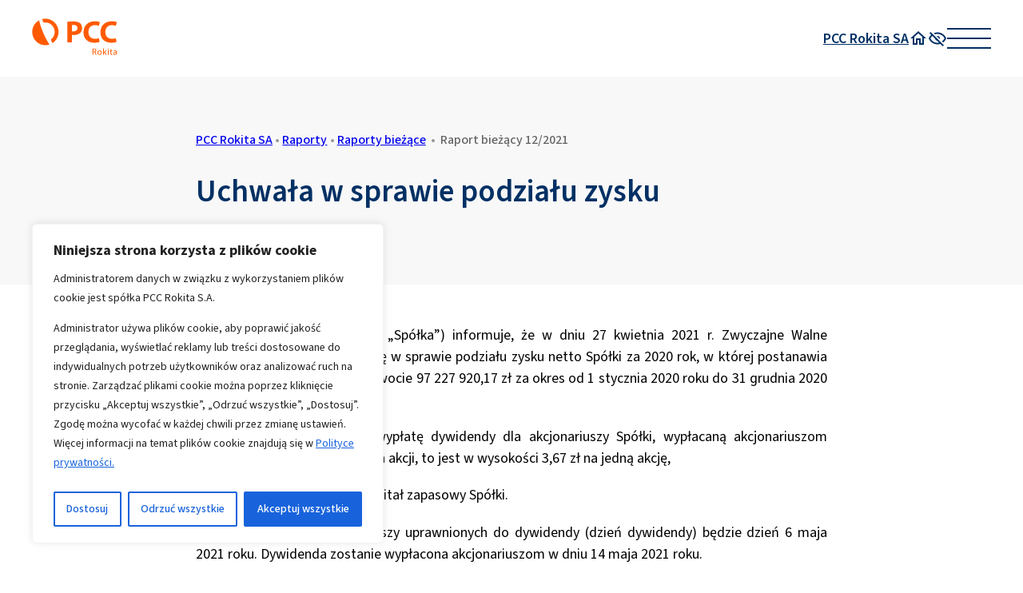

--- FILE ---
content_type: text/html; charset=UTF-8
request_url: https://www.pccinwestor.pl/pcc-rokita/raporty/raporty-biezace/uchwala-w-sprawie-podzialu-zysku-2/
body_size: 22242
content:
<!DOCTYPE html>
<html lang="pl">
<head>

        <title>Uchwała w sprawie podziału zysku | pccinwestor.pl PCC Rokita SA</title>

    <meta charset="UTF-8">
    <meta name="viewport" content="width=device-width, height=device-height, initial-scale=1.0, minimum-scale=1.0">

    <link rel="preconnect" href="https://fonts.googleapis.com">
    <link rel="preconnect" href="https://fonts.gstatic.com" crossorigin>

    <link rel="preconnect" href="//font.pcc.pl" crossorigin />
<link href="https://font.pcc.pl/pccsans3/pccsans3.css" rel="stylesheet" />
<style>:root {
    --base--font-family: PCCSans3, sans-serif;
    --base--font: 600 18px/1.5 var(--base--font-family);
    --base--font-light: 400 18px/1.5 var(--base--font-family);

    --base--font-small: 400 16px/1.5 var(--base--font-family);

    --menu-header--font: 600 20px/1.5 var(--base--font-family);
    --menu-item--font: 200 20px/1.5 var(--base--font-family);

    --menu-textwidget--font: 300 12px/1.5 var(--base--font-family);

    --text--color: #003064;
    --accent--color: #FF5A00;
    --white--color: #FFFFFF;
    --black--color: #000000;
    --gray--color: #cccccc;
    --dark-gray--color: #999999;
    --light-gray--color: #f0f0f0;

    --white--surface-color: #fff;
    --graphite--surface-color: #595a5a;
    --orange--surface-color: #ff5a00;
    --pale-gray--surface-color: #f8f8f8;


    --default--gap: 16px;
    --large--gap: 20px;

    --menu-active--surface-color: rgba(89, 90, 90, 0.5);

    --logo--height: 35px;
    --logo--sticked--height: 30px;

    --header--height: 80px;
    --header--sticked--height: 70px;

    --nav-toggle--width: 40px;
    --nav-toggle--line-offset: 10px;
    --nav-toggle--opened--x-offset: 6px;
    --nav-toggle--opened--y-offset-top: -14px;
    --nav-toggle--opened--y-offset-bottom: -14px;

    --menu--maring-top: 32px;
}

@media (min-width: 1240px) {
    :root {
        --large--gap: 40px;

        --logo--height: 46px;
        --logo--sticked--height: 32px;

        --header--height: 96px;
        --header--sticked--height: 76px;

        --nav-toggle--width: 55px;
        --nav-toggle--line-offset: -12px;
        --nav-toggle--opened--x-offset: 8.5px;
        --nav-toggle--opened--y-offset-top: -18.5px;
        --nav-toggle--opened--y-offset-bottom: -20.5px;

        --menu--maring-top: 90px;
    }
}

  :root {
  --pcc-container--maxw: 100%;
  --pcc-container--margin-left: .75rem;
  --pcc-container--margin-right: .75rem;
  }
@media only screen and (min-width: 1200px) {
  :root {
  --pcc-container--maxw: 1200px;
  --pcc-container--margin-left: auto;
  --pcc-container--margin-right: auto;
  }
}</style>

<!-- TAGS -->
<!-- Google Tag Manager -->
<script>(function(w,d,s,l,i){w[l]=w[l]||[];w[l].push({'gtm.start':
new Date().getTime(),event:'gtm.js'});var f=d.getElementsByTagName(s)[0],
j=d.createElement(s),dl=l!='dataLayer'?'&l='+l:'';j.async=true;j.src=
'https://www.googletagmanager.com/gtm.js?id='+i+dl;f.parentNode.insertBefore(j,f);
})(window,document,'script','dataLayer','GTM-NHM4SJL');</script>
<!-- End Google Tag Manager -->
<!-- TAGS -->
<meta name='robots' content='index, follow, max-image-preview:large, max-snippet:-1, max-video-preview:-1' />
	<style>img:is([sizes="auto" i], [sizes^="auto," i]) { contain-intrinsic-size: 3000px 1500px }</style>
	
	<!-- This site is optimized with the Yoast SEO plugin v26.1.1 - https://yoast.com/wordpress/plugins/seo/ -->
	<link rel="canonical" href="https://www.pccinwestor.pl/pcc-rokita/raporty/raporty-biezace/uchwala-w-sprawie-podzialu-zysku-2/" />
	<meta property="og:locale" content="pl_PL" />
	<meta property="og:type" content="article" />
	<meta property="og:title" content="Uchwała w sprawie podziału zysku | pccinwestor.pl" />
	<meta property="og:description" content="Zarząd PCC Rokita SA (dalej: „Spółka”) informuje, że w dniu 27 kwietnia 2021 r. Zwyczajne Walne Zgromadzenie podjęło uchwałę w sprawie podziału zysku netto Spółki za 2020 rok, w której postanawia podzielić zysk netto Spółki w kwocie 97 227 920,17 zł za okres od 1 stycznia 2020 roku do 31 grudnia 2020 roku, w następujący [&hellip;]" />
	<meta property="og:url" content="https://www.pccinwestor.pl/pcc-rokita/raporty/raporty-biezace/uchwala-w-sprawie-podzialu-zysku-2/" />
	<meta property="og:site_name" content="pccinwestor.pl" />
	<meta property="article:modified_time" content="2022-08-12T08:24:48+00:00" />
	<meta name="twitter:card" content="summary_large_image" />
	<meta name="twitter:label1" content="Szacowany czas czytania" />
	<meta name="twitter:data1" content="1 minuta" />
	<script type="application/ld+json" class="yoast-schema-graph">{"@context":"https://schema.org","@graph":[{"@type":"WebPage","@id":"https://www.pccinwestor.pl/pcc-rokita/raporty/raporty-biezace/uchwala-w-sprawie-podzialu-zysku-2/","url":"https://www.pccinwestor.pl/pcc-rokita/raporty/raporty-biezace/uchwala-w-sprawie-podzialu-zysku-2/","name":"Uchwała w sprawie podziału zysku | pccinwestor.pl","isPartOf":{"@id":"https://www.pccinwestor.pl/#website"},"datePublished":"2022-08-10T21:13:09+00:00","dateModified":"2022-08-12T08:24:48+00:00","breadcrumb":{"@id":"https://www.pccinwestor.pl/pcc-rokita/raporty/raporty-biezace/uchwala-w-sprawie-podzialu-zysku-2/#breadcrumb"},"inLanguage":"pl-PL","potentialAction":[{"@type":"ReadAction","target":["https://www.pccinwestor.pl/pcc-rokita/raporty/raporty-biezace/uchwala-w-sprawie-podzialu-zysku-2/"]}]},{"@type":"BreadcrumbList","@id":"https://www.pccinwestor.pl/pcc-rokita/raporty/raporty-biezace/uchwala-w-sprawie-podzialu-zysku-2/#breadcrumb","itemListElement":[{"@type":"ListItem","position":1,"name":"Strona główna","item":"https://www.pccinwestor.pl/"},{"@type":"ListItem","position":2,"name":"Uchwała w sprawie podziału zysku"}]},{"@type":"WebSite","@id":"https://www.pccinwestor.pl/#website","url":"https://www.pccinwestor.pl/","name":"pccinwestor.pl","description":"Portal PCC Inwestor to zebrane w jednym miejscu informacje o spółkach Grupy PCC i ich aktywnościach na rynku kapitałowym.","potentialAction":[{"@type":"SearchAction","target":{"@type":"EntryPoint","urlTemplate":"https://www.pccinwestor.pl/?s={search_term_string}"},"query-input":{"@type":"PropertyValueSpecification","valueRequired":true,"valueName":"search_term_string"}}],"inLanguage":"pl-PL"}]}</script>
	<!-- / Yoast SEO plugin. -->


<link rel='dns-prefetch' href='//fonts.googleapis.com' />
<link rel='stylesheet' id='pcc-header-style-css' href='https://www.pccinwestor.pl/wp-content/plugins/pcc-header/dist/css/style.min.css?ver=553efaea3ef35a72f4f233229c2fc878' type='text/css' media='all' />
<link rel='stylesheet' id='custom-font-0-css' href='https://fonts.googleapis.com/css2?family=Poppins%3Aital%2Cwght%400%2C300%3B0%2C400%3B0%2C500%3B0%2C600%3B0%2C700%3B1%2C300%3B1%2C400%3B1%2C500%3B1%2C600%3B1%2C700&#038;display=swap&#038;ver=240588d8a0edcfe04fd3c4fd703db75d' type='text/css' media='all' />
<script type="text/javascript" id="cookie-law-info-js-extra">
/* <![CDATA[ */
var _ckyConfig = {"_ipData":[],"_assetsURL":"https:\/\/www.pccinwestor.pl\/wp-content\/plugins\/cookie-law-info\/lite\/frontend\/images\/","_publicURL":"https:\/\/www.pccinwestor.pl","_expiry":"31","_categories":[{"name":"Niezb\u0119dne","slug":"necessary","isNecessary":true,"ccpaDoNotSell":true,"cookies":[{"cookieID":"cookieyes-consent","domain":".pccinwestor.pl","provider":""}],"active":true,"defaultConsent":{"gdpr":true,"ccpa":true}},{"name":"Funkcjonalne","slug":"functional","isNecessary":false,"ccpaDoNotSell":true,"cookies":[{"cookieID":"PHPSESSID","domain":"www.pccinwestor.pl","provider":""}],"active":true,"defaultConsent":{"gdpr":false,"ccpa":false}},{"name":"Analityczne","slug":"analytics","isNecessary":false,"ccpaDoNotSell":true,"cookies":[{"cookieID":"_ga","domain":".pccinwestor.pl","provider":""},{"cookieID":"_gat_gtag_UA_2428372_4","domain":".pccinwestor.pl","provider":""},{"cookieID":"_gid","domain":".pccinwestor.pl","provider":""},{"cookieID":"_ga_Q00X43R21Y","domain":".pccinwestor.pl","provider":""}],"active":true,"defaultConsent":{"gdpr":false,"ccpa":false}},{"name":"Wydajno\u015bciowe","slug":"performance","isNecessary":false,"ccpaDoNotSell":true,"cookies":[],"active":true,"defaultConsent":{"gdpr":false,"ccpa":false}},{"name":"Reklamowe","slug":"advertisement","isNecessary":false,"ccpaDoNotSell":true,"cookies":[{"cookieID":"_fbp","domain":".pccinwestor.pl","provider":""}],"active":true,"defaultConsent":{"gdpr":false,"ccpa":false}}],"_activeLaw":"gdpr","_rootDomain":"","_block":"1","_showBanner":"1","_bannerConfig":{"settings":{"type":"box","preferenceCenterType":"popup","position":"bottom-left","applicableLaw":"gdpr"},"behaviours":{"reloadBannerOnAccept":true,"loadAnalyticsByDefault":false,"animations":{"onLoad":"animate","onHide":"sticky"}},"config":{"revisitConsent":{"status":true,"tag":"revisit-consent","position":"bottom-left","meta":{"url":"#"},"styles":{"background-color":"#0056A7"},"elements":{"title":{"type":"text","tag":"revisit-consent-title","status":true,"styles":{"color":"#0056a7"}}}},"preferenceCenter":{"toggle":{"status":true,"tag":"detail-category-toggle","type":"toggle","states":{"active":{"styles":{"background-color":"#1863DC"}},"inactive":{"styles":{"background-color":"#D0D5D2"}}}}},"categoryPreview":{"status":false,"toggle":{"status":true,"tag":"detail-category-preview-toggle","type":"toggle","states":{"active":{"styles":{"background-color":"#1863DC"}},"inactive":{"styles":{"background-color":"#D0D5D2"}}}}},"videoPlaceholder":{"status":true,"styles":{"background-color":"#000000","border-color":"#000000","color":"#ffffff"}},"readMore":{"status":false,"tag":"readmore-button","type":"link","meta":{"noFollow":true,"newTab":true},"styles":{"color":"#1863DC","background-color":"transparent","border-color":"transparent"}},"auditTable":{"status":false},"optOption":{"status":true,"toggle":{"status":true,"tag":"optout-option-toggle","type":"toggle","states":{"active":{"styles":{"background-color":"#1863dc"}},"inactive":{"styles":{"background-color":"#FFFFFF"}}}}}}},"_version":"3.3.5","_logConsent":"1","_tags":[{"tag":"accept-button","styles":{"color":"#FFFFFF","background-color":"#1863DC","border-color":"#1863DC"}},{"tag":"reject-button","styles":{"color":"#1863DC","background-color":"transparent","border-color":"#1863DC"}},{"tag":"settings-button","styles":{"color":"#1863DC","background-color":"transparent","border-color":"#1863DC"}},{"tag":"readmore-button","styles":{"color":"#1863DC","background-color":"transparent","border-color":"transparent"}},{"tag":"donotsell-button","styles":{"color":"#1863DC","background-color":"transparent","border-color":"transparent"}},{"tag":"accept-button","styles":{"color":"#FFFFFF","background-color":"#1863DC","border-color":"#1863DC"}},{"tag":"revisit-consent","styles":{"background-color":"#0056A7"}}],"_shortCodes":[{"key":"cky_readmore","content":"<a href=\"https:\/\/www.podchloryn-sodu.pl\/polityka-prywatnosci\/\" class=\"cky-policy\" aria-label=\"Polityka Cookie\" target=\"_blank\" rel=\"noopener\" data-cky-tag=\"readmore-button\">Polityka Cookie<\/a>","tag":"readmore-button","status":false,"attributes":{"rel":"nofollow","target":"_blank"}},{"key":"cky_show_desc","content":"<button class=\"cky-show-desc-btn\" data-cky-tag=\"show-desc-button\" aria-label=\"Poka\u017c wi\u0119cej\">Poka\u017c wi\u0119cej<\/button>","tag":"show-desc-button","status":true,"attributes":[]},{"key":"cky_hide_desc","content":"<button class=\"cky-show-desc-btn\" data-cky-tag=\"hide-desc-button\" aria-label=\"Poka\u017c mniej\">Poka\u017c mniej<\/button>","tag":"hide-desc-button","status":true,"attributes":[]},{"key":"cky_category_toggle_label","content":"[cky_{{status}}_category_label] [cky_preference_{{category_slug}}_title]","tag":"","status":true,"attributes":[]},{"key":"cky_enable_category_label","content":"W\u0142\u0105czy\u0107","tag":"","status":true,"attributes":[]},{"key":"cky_disable_category_label","content":"Wy\u0142\u0105czy\u0107","tag":"","status":true,"attributes":[]},{"key":"cky_video_placeholder","content":"<div class=\"video-placeholder-normal\" data-cky-tag=\"video-placeholder\" id=\"[UNIQUEID]\"><p class=\"video-placeholder-text-normal\" data-cky-tag=\"placeholder-title\">Prosimy o zaakceptowanie zgody na pliki cookie<\/p><\/div>","tag":"","status":true,"attributes":[]},{"key":"cky_enable_optout_label","content":"W\u0142\u0105czy\u0107","tag":"","status":true,"attributes":[]},{"key":"cky_disable_optout_label","content":"Wy\u0142\u0105czy\u0107","tag":"","status":true,"attributes":[]},{"key":"cky_optout_toggle_label","content":"[cky_{{status}}_optout_label] [cky_optout_option_title]","tag":"","status":true,"attributes":[]},{"key":"cky_optout_option_title","content":"Nie sprzedawaj i nie udost\u0119pniaj moich danych osobowych","tag":"","status":true,"attributes":[]},{"key":"cky_optout_close_label","content":"Blisko","tag":"","status":true,"attributes":[]},{"key":"cky_preference_close_label","content":"Blisko","tag":"","status":true,"attributes":[]}],"_rtl":"","_language":"pl","_providersToBlock":[]};
var _ckyStyles = {"css":".cky-overlay{background: #000000; opacity: 0.4; position: fixed; top: 0; left: 0; width: 100%; height: 100%; z-index: 99999999;}.cky-hide{display: none;}.cky-btn-revisit-wrapper{display: flex; align-items: center; justify-content: center; background: #0056a7; width: 45px; height: 45px; border-radius: 50%; position: fixed; z-index: 999999; cursor: pointer;}.cky-revisit-bottom-left{bottom: 15px; left: 15px;}.cky-revisit-bottom-right{bottom: 15px; right: 15px;}.cky-btn-revisit-wrapper .cky-btn-revisit{display: flex; align-items: center; justify-content: center; background: none; border: none; cursor: pointer; position: relative; margin: 0; padding: 0;}.cky-btn-revisit-wrapper .cky-btn-revisit img{max-width: fit-content; margin: 0; height: 30px; width: 30px;}.cky-revisit-bottom-left:hover::before{content: attr(data-tooltip); position: absolute; background: #4e4b66; color: #ffffff; left: calc(100% + 7px); font-size: 12px; line-height: 16px; width: max-content; padding: 4px 8px; border-radius: 4px;}.cky-revisit-bottom-left:hover::after{position: absolute; content: \"\"; border: 5px solid transparent; left: calc(100% + 2px); border-left-width: 0; border-right-color: #4e4b66;}.cky-revisit-bottom-right:hover::before{content: attr(data-tooltip); position: absolute; background: #4e4b66; color: #ffffff; right: calc(100% + 7px); font-size: 12px; line-height: 16px; width: max-content; padding: 4px 8px; border-radius: 4px;}.cky-revisit-bottom-right:hover::after{position: absolute; content: \"\"; border: 5px solid transparent; right: calc(100% + 2px); border-right-width: 0; border-left-color: #4e4b66;}.cky-revisit-hide{display: none;}.cky-consent-container{position: fixed; width: 440px; box-sizing: border-box; z-index: 9999999; border-radius: 6px;}.cky-consent-container .cky-consent-bar{background: #ffffff; border: 1px solid; padding: 20px 26px; box-shadow: 0 -1px 10px 0 #acabab4d; border-radius: 6px;}.cky-box-bottom-left{bottom: 40px; left: 40px;}.cky-box-bottom-right{bottom: 40px; right: 40px;}.cky-box-top-left{top: 40px; left: 40px;}.cky-box-top-right{top: 40px; right: 40px;}.cky-custom-brand-logo-wrapper .cky-custom-brand-logo{width: 100px; height: auto; margin: 0 0 12px 0;}.cky-notice .cky-title{color: #212121; font-weight: 700; font-size: 18px; line-height: 24px; margin: 0 0 12px 0;}.cky-notice-des *,.cky-preference-content-wrapper *,.cky-accordion-header-des *,.cky-gpc-wrapper .cky-gpc-desc *{font-size: 14px;}.cky-notice-des{color: #212121; font-size: 14px; line-height: 24px; font-weight: 400;}.cky-notice-des img{height: 25px; width: 25px;}.cky-consent-bar .cky-notice-des p,.cky-gpc-wrapper .cky-gpc-desc p,.cky-preference-body-wrapper .cky-preference-content-wrapper p,.cky-accordion-header-wrapper .cky-accordion-header-des p,.cky-cookie-des-table li div:last-child p{color: inherit; margin-top: 0; overflow-wrap: break-word;}.cky-notice-des P:last-child,.cky-preference-content-wrapper p:last-child,.cky-cookie-des-table li div:last-child p:last-child,.cky-gpc-wrapper .cky-gpc-desc p:last-child{margin-bottom: 0;}.cky-notice-des a.cky-policy,.cky-notice-des button.cky-policy{font-size: 14px; color: #1863dc; white-space: nowrap; cursor: pointer; background: transparent; border: 1px solid; text-decoration: underline;}.cky-notice-des button.cky-policy{padding: 0;}.cky-notice-des a.cky-policy:focus-visible,.cky-notice-des button.cky-policy:focus-visible,.cky-preference-content-wrapper .cky-show-desc-btn:focus-visible,.cky-accordion-header .cky-accordion-btn:focus-visible,.cky-preference-header .cky-btn-close:focus-visible,.cky-switch input[type=\"checkbox\"]:focus-visible,.cky-footer-wrapper a:focus-visible,.cky-btn:focus-visible{outline: 2px solid #1863dc; outline-offset: 2px;}.cky-btn:focus:not(:focus-visible),.cky-accordion-header .cky-accordion-btn:focus:not(:focus-visible),.cky-preference-content-wrapper .cky-show-desc-btn:focus:not(:focus-visible),.cky-btn-revisit-wrapper .cky-btn-revisit:focus:not(:focus-visible),.cky-preference-header .cky-btn-close:focus:not(:focus-visible),.cky-consent-bar .cky-banner-btn-close:focus:not(:focus-visible){outline: 0;}button.cky-show-desc-btn:not(:hover):not(:active){color: #1863dc; background: transparent;}button.cky-accordion-btn:not(:hover):not(:active),button.cky-banner-btn-close:not(:hover):not(:active),button.cky-btn-revisit:not(:hover):not(:active),button.cky-btn-close:not(:hover):not(:active){background: transparent;}.cky-consent-bar button:hover,.cky-modal.cky-modal-open button:hover,.cky-consent-bar button:focus,.cky-modal.cky-modal-open button:focus{text-decoration: none;}.cky-notice-btn-wrapper{display: flex; justify-content: flex-start; align-items: center; flex-wrap: wrap; margin-top: 16px;}.cky-notice-btn-wrapper .cky-btn{text-shadow: none; box-shadow: none;}.cky-btn{flex: auto; max-width: 100%; font-size: 14px; font-family: inherit; line-height: 24px; padding: 8px; font-weight: 500; margin: 0 8px 0 0; border-radius: 2px; cursor: pointer; text-align: center; text-transform: none; min-height: 0;}.cky-btn:hover{opacity: 0.8;}.cky-btn-customize{color: #1863dc; background: transparent; border: 2px solid #1863dc;}.cky-btn-reject{color: #1863dc; background: transparent; border: 2px solid #1863dc;}.cky-btn-accept{background: #1863dc; color: #ffffff; border: 2px solid #1863dc;}.cky-btn:last-child{margin-right: 0;}@media (max-width: 576px){.cky-box-bottom-left{bottom: 0; left: 0;}.cky-box-bottom-right{bottom: 0; right: 0;}.cky-box-top-left{top: 0; left: 0;}.cky-box-top-right{top: 0; right: 0;}}@media (max-width: 440px){.cky-box-bottom-left, .cky-box-bottom-right, .cky-box-top-left, .cky-box-top-right{width: 100%; max-width: 100%;}.cky-consent-container .cky-consent-bar{padding: 20px 0;}.cky-custom-brand-logo-wrapper, .cky-notice .cky-title, .cky-notice-des, .cky-notice-btn-wrapper{padding: 0 24px;}.cky-notice-des{max-height: 40vh; overflow-y: scroll;}.cky-notice-btn-wrapper{flex-direction: column; margin-top: 0;}.cky-btn{width: 100%; margin: 10px 0 0 0;}.cky-notice-btn-wrapper .cky-btn-customize{order: 2;}.cky-notice-btn-wrapper .cky-btn-reject{order: 3;}.cky-notice-btn-wrapper .cky-btn-accept{order: 1; margin-top: 16px;}}@media (max-width: 352px){.cky-notice .cky-title{font-size: 16px;}.cky-notice-des *{font-size: 12px;}.cky-notice-des, .cky-btn{font-size: 12px;}}.cky-modal.cky-modal-open{display: flex; visibility: visible; -webkit-transform: translate(-50%, -50%); -moz-transform: translate(-50%, -50%); -ms-transform: translate(-50%, -50%); -o-transform: translate(-50%, -50%); transform: translate(-50%, -50%); top: 50%; left: 50%; transition: all 1s ease;}.cky-modal{box-shadow: 0 32px 68px rgba(0, 0, 0, 0.3); margin: 0 auto; position: fixed; max-width: 100%; background: #ffffff; top: 50%; box-sizing: border-box; border-radius: 6px; z-index: 999999999; color: #212121; -webkit-transform: translate(-50%, 100%); -moz-transform: translate(-50%, 100%); -ms-transform: translate(-50%, 100%); -o-transform: translate(-50%, 100%); transform: translate(-50%, 100%); visibility: hidden; transition: all 0s ease;}.cky-preference-center{max-height: 79vh; overflow: hidden; width: 845px; overflow: hidden; flex: 1 1 0; display: flex; flex-direction: column; border-radius: 6px;}.cky-preference-header{display: flex; align-items: center; justify-content: space-between; padding: 22px 24px; border-bottom: 1px solid;}.cky-preference-header .cky-preference-title{font-size: 18px; font-weight: 700; line-height: 24px;}.cky-preference-header .cky-btn-close{margin: 0; cursor: pointer; vertical-align: middle; padding: 0; background: none; border: none; width: auto; height: auto; min-height: 0; line-height: 0; text-shadow: none; box-shadow: none;}.cky-preference-header .cky-btn-close img{margin: 0; height: 10px; width: 10px;}.cky-preference-body-wrapper{padding: 0 24px; flex: 1; overflow: auto; box-sizing: border-box;}.cky-preference-content-wrapper,.cky-gpc-wrapper .cky-gpc-desc{font-size: 14px; line-height: 24px; font-weight: 400; padding: 12px 0;}.cky-preference-content-wrapper{border-bottom: 1px solid;}.cky-preference-content-wrapper img{height: 25px; width: 25px;}.cky-preference-content-wrapper .cky-show-desc-btn{font-size: 14px; font-family: inherit; color: #1863dc; text-decoration: none; line-height: 24px; padding: 0; margin: 0; white-space: nowrap; cursor: pointer; background: transparent; border-color: transparent; text-transform: none; min-height: 0; text-shadow: none; box-shadow: none;}.cky-accordion-wrapper{margin-bottom: 10px;}.cky-accordion{border-bottom: 1px solid;}.cky-accordion:last-child{border-bottom: none;}.cky-accordion .cky-accordion-item{display: flex; margin-top: 10px;}.cky-accordion .cky-accordion-body{display: none;}.cky-accordion.cky-accordion-active .cky-accordion-body{display: block; padding: 0 22px; margin-bottom: 16px;}.cky-accordion-header-wrapper{cursor: pointer; width: 100%;}.cky-accordion-item .cky-accordion-header{display: flex; justify-content: space-between; align-items: center;}.cky-accordion-header .cky-accordion-btn{font-size: 16px; font-family: inherit; color: #212121; line-height: 24px; background: none; border: none; font-weight: 700; padding: 0; margin: 0; cursor: pointer; text-transform: none; min-height: 0; text-shadow: none; box-shadow: none;}.cky-accordion-header .cky-always-active{color: #008000; font-weight: 600; line-height: 24px; font-size: 14px;}.cky-accordion-header-des{font-size: 14px; line-height: 24px; margin: 10px 0 16px 0;}.cky-accordion-chevron{margin-right: 22px; position: relative; cursor: pointer;}.cky-accordion-chevron-hide{display: none;}.cky-accordion .cky-accordion-chevron i::before{content: \"\"; position: absolute; border-right: 1.4px solid; border-bottom: 1.4px solid; border-color: inherit; height: 6px; width: 6px; -webkit-transform: rotate(-45deg); -moz-transform: rotate(-45deg); -ms-transform: rotate(-45deg); -o-transform: rotate(-45deg); transform: rotate(-45deg); transition: all 0.2s ease-in-out; top: 8px;}.cky-accordion.cky-accordion-active .cky-accordion-chevron i::before{-webkit-transform: rotate(45deg); -moz-transform: rotate(45deg); -ms-transform: rotate(45deg); -o-transform: rotate(45deg); transform: rotate(45deg);}.cky-audit-table{background: #f4f4f4; border-radius: 6px;}.cky-audit-table .cky-empty-cookies-text{color: inherit; font-size: 12px; line-height: 24px; margin: 0; padding: 10px;}.cky-audit-table .cky-cookie-des-table{font-size: 12px; line-height: 24px; font-weight: normal; padding: 15px 10px; border-bottom: 1px solid; border-bottom-color: inherit; margin: 0;}.cky-audit-table .cky-cookie-des-table:last-child{border-bottom: none;}.cky-audit-table .cky-cookie-des-table li{list-style-type: none; display: flex; padding: 3px 0;}.cky-audit-table .cky-cookie-des-table li:first-child{padding-top: 0;}.cky-cookie-des-table li div:first-child{width: 100px; font-weight: 600; word-break: break-word; word-wrap: break-word;}.cky-cookie-des-table li div:last-child{flex: 1; word-break: break-word; word-wrap: break-word; margin-left: 8px;}.cky-footer-shadow{display: block; width: 100%; height: 40px; background: linear-gradient(180deg, rgba(255, 255, 255, 0) 0%, #ffffff 100%); position: absolute; bottom: calc(100% - 1px);}.cky-footer-wrapper{position: relative;}.cky-prefrence-btn-wrapper{display: flex; flex-wrap: wrap; align-items: center; justify-content: center; padding: 22px 24px; border-top: 1px solid;}.cky-prefrence-btn-wrapper .cky-btn{flex: auto; max-width: 100%; text-shadow: none; box-shadow: none;}.cky-btn-preferences{color: #1863dc; background: transparent; border: 2px solid #1863dc;}.cky-preference-header,.cky-preference-body-wrapper,.cky-preference-content-wrapper,.cky-accordion-wrapper,.cky-accordion,.cky-accordion-wrapper,.cky-footer-wrapper,.cky-prefrence-btn-wrapper{border-color: inherit;}@media (max-width: 845px){.cky-modal{max-width: calc(100% - 16px);}}@media (max-width: 576px){.cky-modal{max-width: 100%;}.cky-preference-center{max-height: 100vh;}.cky-prefrence-btn-wrapper{flex-direction: column;}.cky-accordion.cky-accordion-active .cky-accordion-body{padding-right: 0;}.cky-prefrence-btn-wrapper .cky-btn{width: 100%; margin: 10px 0 0 0;}.cky-prefrence-btn-wrapper .cky-btn-reject{order: 3;}.cky-prefrence-btn-wrapper .cky-btn-accept{order: 1; margin-top: 0;}.cky-prefrence-btn-wrapper .cky-btn-preferences{order: 2;}}@media (max-width: 425px){.cky-accordion-chevron{margin-right: 15px;}.cky-notice-btn-wrapper{margin-top: 0;}.cky-accordion.cky-accordion-active .cky-accordion-body{padding: 0 15px;}}@media (max-width: 352px){.cky-preference-header .cky-preference-title{font-size: 16px;}.cky-preference-header{padding: 16px 24px;}.cky-preference-content-wrapper *, .cky-accordion-header-des *{font-size: 12px;}.cky-preference-content-wrapper, .cky-preference-content-wrapper .cky-show-more, .cky-accordion-header .cky-always-active, .cky-accordion-header-des, .cky-preference-content-wrapper .cky-show-desc-btn, .cky-notice-des a.cky-policy{font-size: 12px;}.cky-accordion-header .cky-accordion-btn{font-size: 14px;}}.cky-switch{display: flex;}.cky-switch input[type=\"checkbox\"]{position: relative; width: 44px; height: 24px; margin: 0; background: #d0d5d2; -webkit-appearance: none; border-radius: 50px; cursor: pointer; outline: 0; border: none; top: 0;}.cky-switch input[type=\"checkbox\"]:checked{background: #1863dc;}.cky-switch input[type=\"checkbox\"]:before{position: absolute; content: \"\"; height: 20px; width: 20px; left: 2px; bottom: 2px; border-radius: 50%; background-color: white; -webkit-transition: 0.4s; transition: 0.4s; margin: 0;}.cky-switch input[type=\"checkbox\"]:after{display: none;}.cky-switch input[type=\"checkbox\"]:checked:before{-webkit-transform: translateX(20px); -ms-transform: translateX(20px); transform: translateX(20px);}@media (max-width: 425px){.cky-switch input[type=\"checkbox\"]{width: 38px; height: 21px;}.cky-switch input[type=\"checkbox\"]:before{height: 17px; width: 17px;}.cky-switch input[type=\"checkbox\"]:checked:before{-webkit-transform: translateX(17px); -ms-transform: translateX(17px); transform: translateX(17px);}}.cky-consent-bar .cky-banner-btn-close{position: absolute; right: 9px; top: 5px; background: none; border: none; cursor: pointer; padding: 0; margin: 0; min-height: 0; line-height: 0; height: auto; width: auto; text-shadow: none; box-shadow: none;}.cky-consent-bar .cky-banner-btn-close img{height: 9px; width: 9px; margin: 0;}.cky-notice-group{font-size: 14px; line-height: 24px; font-weight: 400; color: #212121;}.cky-notice-btn-wrapper .cky-btn-do-not-sell{font-size: 14px; line-height: 24px; padding: 6px 0; margin: 0; font-weight: 500; background: none; border-radius: 2px; border: none; cursor: pointer; text-align: left; color: #1863dc; background: transparent; border-color: transparent; box-shadow: none; text-shadow: none;}.cky-consent-bar .cky-banner-btn-close:focus-visible,.cky-notice-btn-wrapper .cky-btn-do-not-sell:focus-visible,.cky-opt-out-btn-wrapper .cky-btn:focus-visible,.cky-opt-out-checkbox-wrapper input[type=\"checkbox\"].cky-opt-out-checkbox:focus-visible{outline: 2px solid #1863dc; outline-offset: 2px;}@media (max-width: 440px){.cky-consent-container{width: 100%;}}@media (max-width: 352px){.cky-notice-des a.cky-policy, .cky-notice-btn-wrapper .cky-btn-do-not-sell{font-size: 12px;}}.cky-opt-out-wrapper{padding: 12px 0;}.cky-opt-out-wrapper .cky-opt-out-checkbox-wrapper{display: flex; align-items: center;}.cky-opt-out-checkbox-wrapper .cky-opt-out-checkbox-label{font-size: 16px; font-weight: 700; line-height: 24px; margin: 0 0 0 12px; cursor: pointer;}.cky-opt-out-checkbox-wrapper input[type=\"checkbox\"].cky-opt-out-checkbox{background-color: #ffffff; border: 1px solid black; width: 20px; height: 18.5px; margin: 0; -webkit-appearance: none; position: relative; display: flex; align-items: center; justify-content: center; border-radius: 2px; cursor: pointer;}.cky-opt-out-checkbox-wrapper input[type=\"checkbox\"].cky-opt-out-checkbox:checked{background-color: #1863dc; border: none;}.cky-opt-out-checkbox-wrapper input[type=\"checkbox\"].cky-opt-out-checkbox:checked::after{left: 6px; bottom: 4px; width: 7px; height: 13px; border: solid #ffffff; border-width: 0 3px 3px 0; border-radius: 2px; -webkit-transform: rotate(45deg); -ms-transform: rotate(45deg); transform: rotate(45deg); content: \"\"; position: absolute; box-sizing: border-box;}.cky-opt-out-checkbox-wrapper.cky-disabled .cky-opt-out-checkbox-label,.cky-opt-out-checkbox-wrapper.cky-disabled input[type=\"checkbox\"].cky-opt-out-checkbox{cursor: no-drop;}.cky-gpc-wrapper{margin: 0 0 0 32px;}.cky-footer-wrapper .cky-opt-out-btn-wrapper{display: flex; flex-wrap: wrap; align-items: center; justify-content: center; padding: 22px 24px;}.cky-opt-out-btn-wrapper .cky-btn{flex: auto; max-width: 100%; text-shadow: none; box-shadow: none;}.cky-opt-out-btn-wrapper .cky-btn-cancel{border: 1px solid #dedfe0; background: transparent; color: #858585;}.cky-opt-out-btn-wrapper .cky-btn-confirm{background: #1863dc; color: #ffffff; border: 1px solid #1863dc;}@media (max-width: 352px){.cky-opt-out-checkbox-wrapper .cky-opt-out-checkbox-label{font-size: 14px;}.cky-gpc-wrapper .cky-gpc-desc, .cky-gpc-wrapper .cky-gpc-desc *{font-size: 12px;}.cky-opt-out-checkbox-wrapper input[type=\"checkbox\"].cky-opt-out-checkbox{width: 16px; height: 16px;}.cky-opt-out-checkbox-wrapper input[type=\"checkbox\"].cky-opt-out-checkbox:checked::after{left: 5px; bottom: 4px; width: 3px; height: 9px;}.cky-gpc-wrapper{margin: 0 0 0 28px;}}.video-placeholder-youtube{background-size: 100% 100%; background-position: center; background-repeat: no-repeat; background-color: #b2b0b059; position: relative; display: flex; align-items: center; justify-content: center; max-width: 100%;}.video-placeholder-text-youtube{text-align: center; align-items: center; padding: 10px 16px; background-color: #000000cc; color: #ffffff; border: 1px solid; border-radius: 2px; cursor: pointer;}.video-placeholder-normal{background-image: url(\"\/wp-content\/plugins\/cookie-law-info\/lite\/frontend\/images\/placeholder.svg\"); background-size: 80px; background-position: center; background-repeat: no-repeat; background-color: #b2b0b059; position: relative; display: flex; align-items: flex-end; justify-content: center; max-width: 100%;}.video-placeholder-text-normal{align-items: center; padding: 10px 16px; text-align: center; border: 1px solid; border-radius: 2px; cursor: pointer;}.cky-rtl{direction: rtl; text-align: right;}.cky-rtl .cky-banner-btn-close{left: 9px; right: auto;}.cky-rtl .cky-notice-btn-wrapper .cky-btn:last-child{margin-right: 8px;}.cky-rtl .cky-notice-btn-wrapper .cky-btn:first-child{margin-right: 0;}.cky-rtl .cky-notice-btn-wrapper{margin-left: 0; margin-right: 15px;}.cky-rtl .cky-prefrence-btn-wrapper .cky-btn{margin-right: 8px;}.cky-rtl .cky-prefrence-btn-wrapper .cky-btn:first-child{margin-right: 0;}.cky-rtl .cky-accordion .cky-accordion-chevron i::before{border: none; border-left: 1.4px solid; border-top: 1.4px solid; left: 12px;}.cky-rtl .cky-accordion.cky-accordion-active .cky-accordion-chevron i::before{-webkit-transform: rotate(-135deg); -moz-transform: rotate(-135deg); -ms-transform: rotate(-135deg); -o-transform: rotate(-135deg); transform: rotate(-135deg);}@media (max-width: 768px){.cky-rtl .cky-notice-btn-wrapper{margin-right: 0;}}@media (max-width: 576px){.cky-rtl .cky-notice-btn-wrapper .cky-btn:last-child{margin-right: 0;}.cky-rtl .cky-prefrence-btn-wrapper .cky-btn{margin-right: 0;}.cky-rtl .cky-accordion.cky-accordion-active .cky-accordion-body{padding: 0 22px 0 0;}}@media (max-width: 425px){.cky-rtl .cky-accordion.cky-accordion-active .cky-accordion-body{padding: 0 15px 0 0;}}.cky-rtl .cky-opt-out-btn-wrapper .cky-btn{margin-right: 12px;}.cky-rtl .cky-opt-out-btn-wrapper .cky-btn:first-child{margin-right: 0;}.cky-rtl .cky-opt-out-checkbox-wrapper .cky-opt-out-checkbox-label{margin: 0 12px 0 0;}"};
/* ]]> */
</script>
<script type="text/javascript" src="https://www.pccinwestor.pl/wp-content/plugins/cookie-law-info/lite/frontend/js/script.min.js?ver=1ae51fddc278cbe95efbd713d3911640" id="cookie-law-info-js"></script>
<style id="cky-style-inline">[data-cky-tag]{visibility:hidden;}</style><link rel="shortcut icon" href="https://www.pccinwestor.pl/wp-content/themes/pccinwestor/favicon.ico">
    <link rel="stylesheet" type="text/css" media="all" href="https://www.pccinwestor.pl/wp-content/themes/pccinwestor/style.css?v=1.7" />

	<style>
	.cky-consent-container .cky-notice-btn-wrapper {
		margin-left: -8px !important;
	}
	
	.cky-consent-container .cky-notice-btn-wrapper .cky-btn {
		margin: 8px 0 0 8px !important;
	}
	
	.cky-consent-container .cky-notice-des a, .cky-preference-content-wrapper a {
		color: #1863dc;
		text-decoration: underline;
	}
	</style>
</head>

<body class="">

<!-- TAGS -->
<!-- Google Tag Manager (noscript) -->
<noscript><iframe src="https://www.googletagmanager.com/ns.html?id=GTM-NHM4SJL"
height="0" width="0" style="display:none;visibility:hidden"></iframe></noscript>
<!-- End Google Tag Manager (noscript) -->
<!-- TAGS -->

    
<div class="pcc-header" id="pcc-header">
    <div class="pcc-header__container pcc-container">

        
        <a href="https://www.pccinwestor.pl/pcc-rokita/" class="pcc-header__logo">
            <img src="https://www.pccinwestor.pl/wp-content/uploads/2025/07/pcc-rokita-final.svg" width="553" height="229" alt="PCC">
        </a>

        <nav class="pcc-header__nav ">

            
            <ul id="menu-rokita-main" class="pcc-header__nav-list "><li id="menu-item-4844" class="menu-item menu-item-type-post_type menu-item-object-page menu-item-4844 pcc-header__nav-item pcc-header__nav-item"><a href="https://www.pccinwestor.pl/pcc-rokita/" class=" pcc-header__nav-link">PCC Rokita SA</a></li>
</ul>
            
            <div>
            <a href="/" class="pcc-header__icon">
                <svg aria-hidden="true" data-icon="home-outline" role="img" xmlns="http://www.w3.org/2000/svg" viewBox="0 0 24 24" class="svg-inline--mdi home-outline "><path fill="currentColor" d="M12 5.69L17 10.19V18H15V12H9V18H7V10.19L12 5.69M12 3L2 12H5V20H11V14H13V20H19V12H22L12 3Z"></path></svg><span class="visually-hidden">Strona główna</span>
            </a>
        </div>
        <div>
        <a href="javascript: void(0);" class="pcc-header__icon" data-dce="availabilitySwitch:{&quot;modalSelector&quot;:&quot;#availability-modal&quot;,&quot;cookie&quot;:&quot;availability-cookie&quot;}">
            <svg aria-hidden="true" data-icon="eye-off-outline" role="img" xmlns="http://www.w3.org/2000/svg" viewBox="0 0 24 24" class="svg-inline--mdi eye-off-outline "><path fill="currentColor" d="M2,5.27L3.28,4L20,20.72L18.73,22L15.65,18.92C14.5,19.3 13.28,19.5 12,19.5C7,19.5 2.73,16.39 1,12C1.69,10.24 2.79,8.69 4.19,7.46L2,5.27M12,9A3,3 0 0,1 15,12C15,12.35 14.94,12.69 14.83,13L11,9.17C11.31,9.06 11.65,9 12,9M12,4.5C17,4.5 21.27,7.61 23,12C22.18,14.08 20.79,15.88 19,17.19L17.58,15.76C18.94,14.82 20.06,13.54 20.82,12C19.17,8.64 15.76,6.5 12,6.5C10.91,6.5 9.84,6.68 8.84,7L7.3,5.47C8.74,4.85 10.33,4.5 12,4.5M3.18,12C4.83,15.36 8.24,17.5 12,17.5C12.69,17.5 13.37,17.43 14,17.29L11.72,15C10.29,14.85 9.15,13.71 9,12.28L5.6,8.87C4.61,9.72 3.78,10.78 3.18,12Z"></path></svg><span class="visually-hidden">Wysoki kontrast</span>
        </a>
    </div>

    
            
            
                            <button class="pcc-header__nav-toggle" aria-label="Open menu" id="pcc-toggle-menu">
                    <span></span>
                </button>
                    </nav>
    </div>
</div>

<div class="pcc-header-placeholder" id="pcc-header-placeholder"></div>

<div class="pcc-menu" id="pcc-menu" tabindex="-1">
    <div class="pcc-menu__container pcc-container">

        <div class="pcc-menu__mobile-row">
            
                    </div>

        <div class=" pcc-menu__main-row">

            
            <div class="pcc-menu__row pcc-menu__main-row-cols">
                                    <div class="pcc-menu__cell">
                                                    <div id="nav_menu-7" class="pcc-menu-widget widget_nav_menu"><div class="pcc-menu__wrap-menu"><ul id="menu-rokita-col-1" class="pcc-menu__menu pcc-menu__menu--with-sub"><li id="menu-item-4829" class="menu-item menu-item-type-post_type menu-item-object-page menu-item-has-children menu-item-4829"><a href="https://www.pccinwestor.pl/pcc-rokita/o-spolce/">O spółce</a>
<ul class="sub-menu">
	<li id="menu-item-4830" class="menu-item menu-item-type-post_type menu-item-object-page menu-item-4830"><a href="https://www.pccinwestor.pl/pcc-rokita/o-spolce/akcjonariat/">Akcjonariat</a></li>
	<li id="menu-item-4831" class="menu-item menu-item-type-post_type menu-item-object-page menu-item-4831"><a href="https://www.pccinwestor.pl/pcc-rokita/o-spolce/lad-korporacyjny/">Ład korporacyjny</a></li>
</ul>
</li>
</ul></div></div>                                            </div>
                                    <div class="pcc-menu__cell">
                                                    <div id="nav_menu-8" class="pcc-menu-widget widget_nav_menu"><div class="pcc-menu__wrap-menu"><ul id="menu-rokita-col-2" class="pcc-menu__menu pcc-menu__menu--with-sub"><li id="menu-item-4832" class="menu-item menu-item-type-post_type menu-item-object-page menu-item-has-children menu-item-4832"><a href="https://www.pccinwestor.pl/pcc-rokita/raporty/">Raporty</a>
<ul class="sub-menu">
	<li id="menu-item-4833" class="menu-item menu-item-type-post_type menu-item-object-page menu-item-4833"><a href="https://www.pccinwestor.pl/pcc-rokita/raporty/raporty-biezace/">Raporty bieżące</a></li>
	<li id="menu-item-4836" class="menu-item menu-item-type-post_type menu-item-object-page menu-item-4836"><a href="https://www.pccinwestor.pl/pcc-rokita/raporty/raporty-okresowe/">Raporty okresowe</a></li>
	<li id="menu-item-4834" class="menu-item menu-item-type-post_type menu-item-object-page menu-item-4834"><a href="https://www.pccinwestor.pl/pcc-rokita/raporty/raporty-marketingowe/">Raporty marketingowe</a></li>
	<li id="menu-item-4835" class="menu-item menu-item-type-post_type menu-item-object-page menu-item-4835"><a href="https://www.pccinwestor.pl/pcc-rokita/raporty/raporty-o-transakcjach-z-podmiotami-powiazanymi/">Raporty o transakcjach z podmiotami powiązanymi</a></li>
</ul>
</li>
</ul></div></div>                                            </div>
                                    <div class="pcc-menu__cell">
                                                    <div id="nav_menu-9" class="pcc-menu-widget widget_nav_menu"><div class="pcc-menu__wrap-menu"><ul id="menu-rokita-col-3" class="pcc-menu__menu pcc-menu__menu--with-sub"><li id="menu-item-4837" class="menu-item menu-item-type-post_type menu-item-object-page menu-item-has-children menu-item-4837"><a href="https://www.pccinwestor.pl/pcc-rokita/informacje-finansowe/">Informacje finansowe</a>
<ul class="sub-menu">
	<li id="menu-item-4838" class="menu-item menu-item-type-post_type menu-item-object-page menu-item-4838"><a href="https://www.pccinwestor.pl/pcc-rokita/informacje-finansowe/dywidenda/">Dywidenda</a></li>
	<li id="menu-item-4839" class="menu-item menu-item-type-post_type menu-item-object-page menu-item-4839"><a href="https://www.pccinwestor.pl/pcc-rokita/informacje-finansowe/notowania/">Notowania</a></li>
	<li id="menu-item-4840" class="menu-item menu-item-type-post_type menu-item-object-page menu-item-4840"><a href="https://www.pccinwestor.pl/pcc-rokita/informacje-finansowe/prezentacje-wynikowe/">Prezentacje wynikowe</a></li>
</ul>
</li>
</ul></div></div>                                            </div>
                                    <div class="pcc-menu__cell">
                                                    <div id="nav_menu-10" class="pcc-menu-widget widget_nav_menu"><div class="pcc-menu__wrap-menu"><ul id="menu-rokita-col-4" class="pcc-menu__menu pcc-menu__menu--with-sub"><li id="menu-item-4841" class="menu-item menu-item-type-post_type menu-item-object-page menu-item-has-children menu-item-4841"><a href="https://www.pccinwestor.pl/pcc-rokita/akcje-i-obligacje/">Akcje i obligacje</a>
<ul class="sub-menu">
	<li id="menu-item-4842" class="menu-item menu-item-type-post_type menu-item-object-page menu-item-4842"><a href="https://www.pccinwestor.pl/pcc-rokita/akcje-i-obligacje/prospekty-emisyjne-akcji/">Prospekty emisyjne akcji</a></li>
	<li id="menu-item-4843" class="menu-item menu-item-type-post_type menu-item-object-page menu-item-4843"><a href="https://www.pccinwestor.pl/pcc-rokita/akcje-i-obligacje/prospekty-emisyjne-obligacji/">Prospekty emisyjne obligacji</a></li>
</ul>
</li>
</ul></div></div>                                            </div>
                            </div>

        </div>

        <div class="pcc-menu__footer-row"><ul id="menu-rokita-popup-footer" class="pcc-menu__footer-row-menu"><li id="menu-item-4846" class="menu-item menu-item-type-post_type menu-item-object-page menu-item-4846"><a href="https://www.pccinwestor.pl/pcc-rokita/aktualnosci/">Aktualności</a></li>
<li id="menu-item-4847" class="menu-item menu-item-type-post_type menu-item-object-page menu-item-4847"><a href="https://www.pccinwestor.pl/pcc-rokita/kalendarium-2/">Kalendarium</a></li>
<li id="menu-item-4845" class="menu-item menu-item-type-post_type menu-item-object-page menu-item-4845"><a href="https://www.pccinwestor.pl/pcc-inwestor/kontakt/">Kontakt</a></li>
</ul></div>    </div>

</div>

<script>
    function ready(fn) {
        if (document.readyState !== 'loading') {
            fn();
        } else if (document.addEventListener) {
            document.addEventListener('DOMContentLoaded', fn);
        } else {
            document.attachEvent('onreadystatechange', function () {
                if (document.readyState !== 'loading')
                    fn();
            });
        }
    }

    let sticked = false;
    let lastKnownScrollPosition = 0;
    let ticking = false;

    let headerHeight = 20;

    function stickHeader(pos) {
        if (pos > 80 && !sticked) {
            sticked = true;
            document.getElementById('pcc-header-placeholder').classList.add('pcc-header-placeholder--active');
            document.getElementById('pcc-header').classList.add('pcc-header--stick');
            setTimeout(() => {
                document.getElementById('pcc-header').classList.add('pcc-header--sticked');
            }, 10);
        } else {
            if (pos < 80 && sticked) {
                sticked = false;
                document.getElementById('pcc-header').classList.remove('pcc-header--stick', 'pcc-header--sticked');
            }
        }

    }

    function toggleMenu(){
        if (document.body.classList.contains('pcc-menu-opened')) {
            document.body.style.setProperty('--body-width', null);
            document.body.style.width = null
            document.body.style.overflow = null;
        } else {
            let w = document.body.scrollWidth + 'px';
            document.body.style.setProperty('--body-width', w);
            document.body.style.overflow = 'hidden';
            document.body.style.width = 'var(--body-width, auto)';
        }

        document.body.classList.toggle('pcc-menu-opened');
    }

    ready(() => {

        if(window.scrollY > 0){
            stickHeader(window.scrollY);
        }

        let height = document.getElementById('pcc-header').getBoundingClientRect().height;

        headerHeight = 20;



        document.addEventListener("scroll", (event) => {
            lastKnownScrollPosition = window.scrollY;
            if (!ticking) {
                window.requestAnimationFrame(() => {
                    stickHeader(lastKnownScrollPosition);
                    ticking = false;
                });
                ticking = true;
            }
        });

                document.getElementById('pcc-menu').addEventListener('click', (e) => {
            if(e.target.tagName.toLowerCase() === 'a') {
                toggleMenu();
            }
        });

        document.getElementById('pcc-toggle-menu').addEventListener('click', (e) => {
            toggleMenu();
        });
        
    });

</script>

<svg style="display: none" xmlns="http://www.w3.org/2000/svg" xmlns:xlink="http://www.w3.org/1999/xlink">
    <g id="search">
        <defs>
            <clipPath id="clip-path">
                <path id="Pfad_150" data-name="Pfad 150" d="M0-23.145H20.236V-43.386H0Z" transform="translate(0 43.386)" fill="#003064"></path>
            </clipPath>
        </defs>
        <g id="Gruppe_369" data-name="Gruppe 369" transform="translate(0 43.386)">
            <g id="Gruppe_366" data-name="Gruppe 366" transform="translate(11.572 -31.81)">
                <path id="Pfad_148" data-name="Pfad 148" d="M0-2.048,6.874,4.826,8.664,3.036h0L1.791-3.839Z" transform="translate(0 3.839)" fill="#003064"></path>
            </g>
            <g id="Gruppe_368" data-name="Gruppe 368" transform="translate(0 -43.386)" clip-path="url(#clip-path)">
                <g id="Gruppe_367" data-name="Gruppe 367" transform="translate(0 0.001)">
                    <path id="Pfad_149" data-name="Pfad 149"
                          d="M-17.783-8.892a7.775,7.775,0,0,0-7.776-7.776,7.775,7.775,0,0,0-7.776,7.776,7.775,7.775,0,0,0,7.776,7.775,7.775,7.775,0,0,0,7.776-7.775m-2.333,0a5.443,5.443,0,0,1-5.443,5.443A5.443,5.443,0,0,1-31-8.892a5.443,5.443,0,0,1,5.443-5.443,5.443,5.443,0,0,1,5.443,5.443"
                          transform="translate(33.335 16.668)" fill="#003064"></path>
                </g>
            </g>
        </g>
    </g>
</svg>

    
    <div class="availability-modal" id="availability-modal">

        <div class="availability-modal__name">Kontrast:</div>
        <a href="javascript:void(0);" data-contrast="" class="contrast-btn">A</a>
        <a href="javascript:void(0);" data-contrast="yellow-black" class="contrast-btn yellow-black">A</a>
        <a href="javascript:void(0);" data-contrast="white-black" class="contrast-btn white-black">A</a>
        <a href="javascript:void(0);" data-contrast="black-yellow" class="contrast-btn black-yellow">A</a>

        <div class="availability-modal__name" style="margin-top: 1em;">Rozmiar tekstu:</div>
        <a href="javascript:void(0);" data-size="16px" class="fontsize-btn fontsize_normal">A</a>
        <a href="javascript:void(0);" data-size="18px" class="fontsize-btn fontsize_mid">A</a>
        <a href="javascript:void(0);" data-size="20px" class="fontsize-btn fontsize_large">A</a>

    </div>



<section class="reportheader">
    <div class="container-narrow reportheader__content">

        <div class="reportheader__slug">

                            <a class="bc--link" href="https://www.pccinwestor.pl/pcc-rokita/" title="PCC Rokita SA">PCC Rokita SA</a><span class="reportheader__slug-sep">&bull;</span><a class="bc--link" href="https://www.pccinwestor.pl/pcc-rokita/raporty/" title="Raporty">Raporty</a><span class="reportheader__slug-sep">&bull;</span><a class="bc--link" href="https://www.pccinwestor.pl/pcc-rokita/raporty/raporty-biezace/" title="Raporty bieżące">Raporty bieżące</a>                <span class="reportheader__slug-sep">&bull;</span>
            
            <span>Raport bieżący 12/2021</span>
        </div>

        <h1 class="reportheader__h1">
            Uchwała w sprawie podziału zysku        </h1>

        <div class="reportheader__date">
            Raport z dnia: 2021-04-27 16:45        </div>
    </div>
</section>


<section class="reporttext">
    <div class="container-narrow reporttext__text">

        <p>Zarząd PCC Rokita SA (dalej: „Spółka”) informuje, że w dniu 27 kwietnia 2021 r. Zwyczajne Walne Zgromadzenie podjęło uchwałę w sprawie podziału zysku netto Spółki za 2020 rok, w której postanawia podzielić zysk netto Spółki w kwocie 97 227 920,17 zł za okres od 1 stycznia 2020 roku do 31 grudnia 2020 roku, w następujący sposób:</p><p>– kwota 72 861 611 zł na wypłatę dywidendy dla akcjonariuszy Spółki, wypłacaną akcjonariuszom proporcjonalnie do posiadanych akcji, to jest w wysokości 3,67 zł na jedną akcję,</p><p>– kwota 24 366 309,17 zł na kapitał zapasowy Spółki.</p><p>Datą ustalenia listy akcjonariuszy uprawnionych do dywidendy (dzień dywidendy) będzie dzień 6 maja 2021 roku. Dywidenda zostanie wypłacona akcjonariuszom w dniu 14 maja 2021 roku.</p><p>Wypłatą dywidendy objęte są wszystkie akcje Spółki w liczbie&nbsp;19 853 300.</p><p>Podstawa prawna: art. 17 ust. 1 rozporządzenia Parlamentu Europejskiego i Rady (UE) nr 596/2014 z dnia 16 kwietnia 2014 r. w sprawie nadużyć na rynku</p>
    </div>


    
</section>



<footer class="footer">

    
            
        <section class="footer-newsletter-wrapper">

            <div class="container" style="overflow: visible">
                <svg aria-hidden="true" data-icon="email-outline" role="img" xmlns="http://www.w3.org/2000/svg" viewBox="0 0 24 24" class="svg-inline--mdi email-outline footer-newsletter-wrapper--icon"><path fill="currentColor" d="M22 6C22 4.9 21.1 4 20 4H4C2.9 4 2 4.9 2 6V18C2 19.1 2.9 20 4 20H20C21.1 20 22 19.1 22 18V6M20 6L12 11L4 6H20M20 18H4V8L12 13L20 8V18Z"></path></svg>                <div class="row">

                    <div class="col-12 text-center text-md-start col-md-4">
                        <div class="footer-newsletter-wrapper--title">
                            Newsletter                        </div>
                        <div class="footer-newsletter-wrapper--subtitle">
                            Bądź na bieżąco                        </div>
                    </div>
                    <div class="col-12 col-md-8 footer-newsletter-form">
                        <div class="footer-newsletter-form--title">
                            Zapisz się do newslettera                        </div>

                        <div class="footer-newsletter-form--subtitle">
                            <p>Zapisz się, aby otrzymywać informację m.in. o wynikach, emisjach papierów wartościowych czy innych ważnych wydarzeniach w Grupie PCC</p>
                        </div>

                        <form class="newsletter-form" method="post" action="/pcc-rokita/raporty/raporty-biezace/uchwala-w-sprawie-podzialu-zysku-2/?_form_code=newsletter-form&_form_shortcode_content="
      data-dce="form:{}"
      data-gaerrors="" data-gaid="Newsletter">

    
    
    
    
    
    
    
    

    
    
    

    
                <div class="thank-you" style="display: none;">
            <div class="thank-you-title">
                Dziękujemy za zapisanie się do newslettera!            </div>

            <p>Na Twój adres e-mail wysłaliśmy wiadomość z prośbą o potwierdzenie subskrypcji.</p>
        </div>

    
    <div class="form-data">
        <div class="newsletter-input-wrap">
            <input type="text" name="email" placeholder="Tw&oacute;j adres e-mail">

            <button type="submit" class="white-outline cleared">
                <div class="loader">
                    <svg class="loader-svg" viewBox="-75 -75 150 150">
                        <circle class="loader-svg-stroke" cx="0" cy="0" r="50"/>
                    </svg>
                </div>
                Zapisz się            </button>
        </div>
        
                
        
        <section class="bottom-disclaimers" data-dce="showMore:{}">

            <div class="disclaimer">
                <p>Podaj nam swój adres e-mail aby zapisać się na newsletter. Podanie go jest dobrowolne, ale jeśli tego nie zrobisz, nie będziemy mogli wysyłać Ci newslettera.</p>
<p>Administratorem Twoich danych osobowych jest spółka PCC Rokita S.A. z siedzibą w Brzegu Dolnym (ul. Sienkiewicza 4, 56-120 Brzeg Dolny). Możesz skontaktować się z naszym inspektorem ochrony danych e-mailowo: iod.rokita@pcc.eu.</p>
<p>Twoje dane przetwarzamy w celu wysyłania Ci newslettera – podstawą przetwarzania jest tu realizacja naszych uzasadnionych interesów i uzasadnionych interesów strony trzeciej – marketing bezpośredni naszych produktów / produktów <a href="https://www.pcc.eu/pl/pcc-na-swiecie/" target="_blank" rel="noopener">Grupy PCC</a> (art. 6. ust. 1 lit. f RODO).</p>
<p>
            </div>

                            <div class="more-bottom-disclaimers">
                    <a href="javascript: void(0);" data-more="Czytaj dalej" data-less="Zwiń tekst">Czytaj dalej</a>
                </div>
                <div class="disclaimer" style="display: none;" data-text="1">
                    </p>
<p>Twoje dane co do zasady będziemy przetwarzać do zakończenia komunikacji z Tobą lub do momentu wniesienia przez Ciebie sprzeciwu, chyba że przepisy prawa będą nas zobowiązywać do dłuższego przetwarzania tych danych lub będziemy je przechowywać dłużej na wypadek potencjalnych roszczeń, przez okres ich przedawnienia określony przepisami prawa, w szczególności kodeksu cywilnego.</p>
<p>W każdym czasie masz prawo do:<br />– wniesienia sprzeciwu wobec przetwarzania Twoich danych;<br />– dostępu do swoich danych osobowych, w tym żądania wydania ich kopii;<br />– żądania sprostowania, ograniczenia przetwarzania lub usunięcia swoich danych;<br />– wniesienia skargi do Prezesa Urzędu Ochrony Danych Osobowych.</p>
<p>Odbiorcami Twoich danych mogą być firmy, które wspierają nas w komunikacji z Tobą i pomagają nam prowadzić serwis internetowy, zewnętrzne firmy doradcze (w tym prawne, marketingowe i rachunkowe) lub zewnętrzni specjaliści z zakresu IT, w tym podmioty z <a href="https://www.pcc.eu/pl/pcc-na-swiecie/" target="_blank" rel="noopener">podmioty z Grupy PCC</a>.</p>
<p>Więcej o tym, jak przetwarzamy Twoje dane dowiesz się z naszej <a href="https://pccinwestor.pl/polityka-prywatnosci" target="_blank" rel="noopener">Polityki Prywatności</a>.</p>
                </div>
            
        </section>

        </div>
</form>                    </div>
                </div>
            </div>


        </section>
    
    <div class="container footer-links">

        <div class="row">
            <div class="col-12 col-lg-4">

                <div class="widget">
                                        <img style="width: 180px;" src="https://www.pccinwestor.pl/wp-content/uploads/2025/07/pcc-rokita-final.svg">
                </div>

                <div class="widget">
                    <svg width="199" height="38" viewBox="0 0 199 38" xmlns="http://www.w3.org/2000/svg">
                        <g fill="#999" fill-rule="nonzero">
                            <path d="M20.72.947c.141-.14.352-.316.634-.527h.21c.692.305 1.178.832 1.46 1.582-.282.773-.81 1.547-1.583 2.32l-.087.317-.95.72-.633.633-.527.545c-.2.281-.51.592-.932.932a3.675 3.675 0 0 1-.843.738c-.07.14-.147.255-.229.343a2.4 2.4 0 0 1-.255.237 3.45 3.45 0 0 1-.28.202c-.1.065-.203.15-.309.255l-.615.738-.316.422c-.281.282-.492.457-.633.528-.352.28-.662.703-.932 1.265l-.738.422c-.422.633-.984 1.195-1.687 1.688l-.739.72-.105.334c-.633.34-1.195.862-1.688 1.565l-.931.738c-.282.492-.774 1.014-1.477 1.565l-.404.544-.211.088-1.055 1.055-.123.316.738.106c.422.058.897.061 1.424.009a37.242 37.242 0 0 0 1.74-.22l.721-.106c.422.07.914.036 1.477-.105l1.265.105 1.582-.316c.34 0 .58-.035.721-.105h1.688c.422 0 .914.07 1.476.21l.51-.105.861.106H20.3l.527.949-.422.299c-.656-.059-1.324.087-2.004.439a4.605 4.605 0 0 0-1.09-.193 4.818 4.818 0 0 0-1.212.088c-.141.023-.282.029-.422.017a1 1 0 0 1-.422-.14c-.387.152-.908.228-1.565.228l-.738.106-.844.105-.21-.105c-.176.07-.378.134-.607.193-.228.058-.478.1-.747.123l-2.848.21-1.16.106-.316.106-1.354.088-.545.105h-.299c-.562.211-1.23.317-2.003.317l-.317.105c-.351-.281-.597-.697-.738-1.248l-.211-.105.21-.844c.364-.281.821-.528 1.372-.739l2.531-2.53.51-.51.334-.422.422-.317 1.142-1.16c0-.07.024-.129.07-.176.048-.047.11-.094.185-.14.076-.047.159-.1.246-.159a.869.869 0 0 0 .238-.246c.129-.199.293-.392.492-.58.2-.187.416-.386.65-.597l.545-.616.299-.21c.2-.141.393-.308.58-.502.188-.193.381-.413.58-.659l.317-.316.21-.106 1.16-1.248c.376-.316.686-.673.932-1.072l.211-.088c.645-.633 1.137-1.195 1.477-1.687l2.514-2.409c.199-.199.39-.398.57-.597.182-.2.344-.428.484-.686l.738-.72.317-.528c-.422.07-.873.035-1.354-.105l-.21.21-.335-.105-1.564.106-.316.105-1.143.106c-.281-.07-.604-.036-.967.105l-.21-.105-.3.21h-.421c-.493.07-1.02.07-1.582 0l-.739.212-.738-.106-.932.211h-.632l-.739-.211c-.691-.773-.62-1.441.211-2.004l1.582.422 2.092-.088.211.088.527-.21 1.776-.089a6.66 6.66 0 0 0 .553-.061c.194-.03.396-.08.607-.15.668.059 1.406.018 2.215-.123h.632c.446 0 .853-.032 1.222-.096.37-.065.695-.132.976-.203l.21.088zM22.707 21.69c-1.055-3.739.592-6.604 4.94-8.596 1.851-.07 2.906.85 3.164 2.76 1.054-1.57 1.88-1.665 2.478-.282-.234.293-.483.65-.747 1.073-.264.421-.542.92-.835 1.494-.281.28-.516.673-.703 1.177l.105.3a3.24 3.24 0 0 0 1.09.193l.686-.3c.164-.128.36-.263.589-.404.228-.14.495-.298.8-.474l.685-.404.826-.58.563-.405c.246-.105.316.035.21.422-.093.375-.462.826-1.107 1.354-1.84 2.05-3.85 2.648-6.03 1.793-2.226 2.367-4.464 2.66-6.714.878zm5.502-2.795c1.664-3 1.453-4.43-.633-4.29-2.695 1.348-4.02 3.2-3.972 5.555l-.088.37c1.324 1.933 3.07 1.57 5.238-1.09-.117-.188-.088-.34.088-.458a.814.814 0 0 1-.633-.087zM42.57 12.777c-1.207-1.664-1.242-2.748-.105-3.252.562.07 1.031.434 1.406 1.09 0 .504-.252 1.043-.756 1.617l-.21.65-.335-.105zm-6.398 5.748c.223-.363.515-.726.879-1.09h.21c.364.07.651.288.862.65-.07.763-.322 1.63-.756 2.602.223.481.37 1.061.44 1.74-1.524.786-2.32.423-2.391-1.09.293-.55.51-1.235.65-2.056l.229-.21-.123-.546zM39.828 22.55c-.328-2.636.557-5.056 2.654-7.259.329.094.534.252.616.475-.047.246-.12.492-.22.738s-.232.486-.396.72l-1.09 3.147.124.37-.246.368.246.229c1.3-.785 2.513-2.033 3.638-3.744l.492-.492-.123-.844c.47-.328 1.032-.533 1.688-.615.492.234.82.638.984 1.212-1.617 2.59-1.377 4.413.721 5.467.281-.082.58-.173.896-.272.317-.1.657-.208 1.02-.325l.633-.334 1.459-.774c.668-.492 1.19-1.013 1.564-1.564.2-.246.34-.36.422-.343.082.018.082.161 0 .43-.094.352-.21.663-.351.932-.141.27-.293.504-.457.703-.165.2-.37.41-.616.633-.246.223-.55.463-.914.72l-1.388.792c-1.547.879-2.816 1.134-3.806.765-.99-.37-1.732-1.392-2.224-3.068-2.906 2.988-4.681 3.633-5.326 1.934z"/>
                            <path d="m65.299 13.586 2.215.105.28-.105c.915.738.358 1.107-1.669 1.107-1.71 0-3.363.551-4.957 1.653a3.178 3.178 0 0 0-.281 1.67l-.282.632c.13.2.159.446.088.739l.194.105c-.305.727-.305 1.582 0 2.567l-.088.738-.106.281c-.691.305-1.365.24-2.021-.193a5.467 5.467 0 0 0-.176-.985 11.37 11.37 0 0 0-.369-1.125l-.088-.457-.105-.193c-.13.246-.311.37-.545.37-.13.503-.434.937-.914 1.3-.621 1.289-1.729 1.87-3.323 1.74-.058-.187-.181-.433-.369-.738-.047-.61.076-1.254.37-1.934l-.089-.65c.094-.211.173-.44.238-.686.064-.246.137-.504.22-.773l.28-1.02c.177-.047.423-.17.739-.369.563.246.867.71.914 1.389-.68.855-.984 1.898-.914 3.129.668-.492 1.313-1.23 1.934-2.215.117-.188.298-.37.545-.545l.087-.281.457-.457.282-1.02c0-.21.064-.457.193-.738l.088-.176c.305-.305.674-.398 1.107-.281l.633-.826.106-.194a.867.867 0 0 1 .545-.175c.199-.118.483-.252.852-.405.37-.152.823-.322 1.362-.51.387 0 .786-.093 1.196-.28l.176.087 1.195-.281z"/>
                            <path d="M70.133 11.705c.469.14 1.013.211 1.635.211l.615.299c.129.375.228.855.299 1.441-1.782 2.848-4.366 5.121-7.752 6.82.14.551.48.99 1.02 1.319.679.258 1.394.223 2.144-.106l.21.106 1.618-.809.316-.21.616-.3.298-.21 1.02-.809c.2-.105.419-.234.66-.387.24-.152.494-.328.764-.527a4.178 4.178 0 0 1 1.09-.791c.62-.305.85-.176.685.387l-.844 1.037c-.761.726-1.377 1.195-1.845 1.406l-1.23.914c-.06.07-.194.135-.405.193-.363.235-.598.405-.703.51-.41.07-.89.31-1.442.72-.433 0-.937.136-1.511.405h-1.846l-.51-.193c-3.187-2.719-2.168-6.287 3.059-10.705.48 0 .89-.205 1.23-.615l.299.105.51-.21zm0 1.53c-2.508.82-4.172 2.624-4.992 5.413a5.726 5.726 0 0 0 1.511-.65 5.28 5.28 0 0 0 1.336-1.195 7.782 7.782 0 0 0 1.653-1.424 6.007 6.007 0 0 0 1.107-1.934l-.615-.21z"/>
                            <path d="M74.264 16.61c.316-1.758 1.511-2.743 3.586-2.954 2.39.68 2.683 2.063.879 4.149-.375.105-.64 0-.792-.317 1.067-2.824.399-3.41-2.003-1.758l-.229.475c.54 1.512 1.494 2.818 2.865 3.92.375.445.592.955.65 1.53l-.175.316c-1.934.902-3.633.662-5.098-.721l-.72-.316-.247-.159v-.404a3.87 3.87 0 0 1 .967-.404c.926 1.172 2.121 1.57 3.586 1.195l-.404-.633a7.054 7.054 0 0 1-1.169-1.16 8.387 8.387 0 0 1-.976-1.564l-.334-.317.088-.158c-.21-.164-.369-.404-.474-.72z"/>
                            <path d="M83.475 5.412a4.01 4.01 0 0 0 .773-.773h.387c.304.117.433.375.386.773-.164.258-.31.54-.439.844-.129.305-.24.633-.334.984-.187.258-.346.639-.475 1.143l-.298.492-.194 1.53-.386 1.16.105.386-.105.563.685.298c.738-.199 1.441-.263 2.11-.193l.386-.193c.13.023.287.038.475.044.187.006.41-.01.668-.044l.685-.088c-.047.023.018.023.194 0 .175-.024.463-.065.861-.123.516 0 .902.252 1.16.756l-.492.386-1.916.123-.686.106-2.882.193a3.11 3.11 0 0 1-.756.088l-.686.281-.176 2.215.088.194-.088.386v.668l-.193 1.055c0 .258-.018.563-.053.914-.035.352-.123.95-.263 1.793a4.96 4.96 0 0 1-.194.58l-.386.668-.668.193-.3-.386c.188-.504.329-1.342.423-2.514.316-.68.41-1.512.28-2.496.13-.48.194-.926.194-1.336v-1.353l.088-.475c-1.148.375-1.851.516-2.11.422-.257-.094-.48-.428-.667-1.002.187-.047.38-.24.58-.58.633-.117 1.078-.117 1.336 0l.492-.088h.281l.281-.194-.087-.667.773-3.27.088-.193v-.387c.07-.07.105-.2.105-.387.059-.058.182-.316.37-.773L83 6.748l.088-.37.387-.966zM95.322 15.256a2.31 2.31 0 0 1 .255-.211c.111-.082.243-.17.396-.264.445.07.814.323 1.107.756-.059.492-.246.99-.562 1.494.117 2.79 1.488 3.498 4.113 2.127.375-.058.562.13.562.563-1.183 1.008-2.648 1.535-4.394 1.582l-.281-.37a6.236 6.236 0 0 1-.572-.667 5.151 5.151 0 0 1-.536-.914l-.088-.194.088-.176-.281-.087c-1.676 2.847-3.51 3.714-5.502 2.601-.305.316-.55.72-.738 1.213l-.194.088-.369.562-.193.194a.73.73 0 0 1 0 .545c-1.547.07-1.389-1.202.474-3.815.118-.258.147-.597.088-1.02l.088-.65.106-.843c.129-.434.375-.868.738-1.301a.41.41 0 0 1 0-.37c.223-.187.568-.316 1.037-.386.363.187.703.469 1.02.844a3.73 3.73 0 0 1-.37 1.02 7.571 7.571 0 0 1-.14.544c-.059.2-.14.422-.246.668l-.457 1.037c.82 1.184 1.658.961 2.513-.668 1.184-.855 1.963-2.156 2.338-3.902z"/>
                            <path d="M104.2 9.701c.058-.398.286-.726.685-.984l1.37 1.6c-.081.199-.154.427-.219.685-.064.258-.12.539-.167.844l-.07.457-.088.299c-.703.046-1.031-.586-.984-1.899-.305-.187-.48-.521-.528-1.002zm.755-.984c.809.058 1.213.463 1.213 1.213l-1.213-1.213zm-2.426 7.681h1.16l.229.457c-.106.516-.387 1.05-.844 1.6-.152.328-.281.791-.386 1.389l-.07.14-.23.229a2.6 2.6 0 0 1-.316 1.23 7.165 7.165 0 0 1-.299 1.371l-.07.457-.088.528-.228 1.3v.3l-.07.386-.159 1.072-.07.387-.07.457-.229 1.055a2.811 2.811 0 0 0-.14.554 9.804 9.804 0 0 0-.088.747l-.317 1.142-.07.545-.07.598a1.55 1.55 0 0 0-.159.703l-.158.299v.299l-.14.228a2.51 2.51 0 0 1-.475 1.143l-.14.615c-2.145 2.8-3.721 1.758-4.73-3.129.048-.27.083-.563.106-.879.024-.316.035-.656.035-1.02.082-.199.153-.421.211-.667.059-.247.117-.51.176-.791l.229-.387 1.37-3.586.387-.457.616-.914.826-.07c0 .457-.123.966-.37 1.529v.228a4.57 4.57 0 0 0-.685 1.442c-.152.234-.281.539-.387.914l-.228.228-.229.844-.158.229c0 .328-.076.662-.228 1.002l-.07.527-.089.228c0 .223-.046.504-.14.844.023.305.073.648.15 1.028.075.381.178.8.307 1.257v.3c.2.456.527.89.984 1.3.668-.738 1.155-1.705 1.46-2.9l.14-.159c.023-.27.073-.568.15-.896.075-.328.178-.686.307-1.072l.088-.457v-.317l.158-.228.07-.3.158-1.23c.094-.34.141-.668.141-.984l.088-.457c.035-.211.067-.384.097-.519.029-.134.052-.252.07-.351l.053-.299c.017-.1.044-.22.079-.36.035-.153.055-.32.061-.501.006-.182.01-.372.01-.572.105-.293.157-.521.157-.685l.159-.528v-.457l.685-2.601a4.438 4.438 0 0 1 .37-.914l.228-1.301.228-.37v-.456l.457-.317zM125.926 13.586l2.215.105.28-.105c.915.738.358 1.107-1.669 1.107-1.711 0-3.363.551-4.957 1.653a3.178 3.178 0 0 0-.281 1.67l-.282.632c.13.2.159.446.088.739l.194.105c-.305.727-.305 1.582 0 2.567l-.088.738-.106.281c-.691.305-1.365.24-2.021-.193a5.467 5.467 0 0 0-.176-.985 11.37 11.37 0 0 0-.37-1.125l-.087-.457-.105-.193c-.13.246-.311.37-.545.37-.13.503-.434.937-.914 1.3-.622 1.289-1.729 1.87-3.323 1.74-.058-.187-.181-.433-.369-.738-.047-.61.076-1.254.37-1.934l-.089-.65c.094-.211.173-.44.238-.686.064-.246.137-.504.22-.773l.28-1.02c.176-.047.423-.17.739-.369.562.246.867.71.914 1.389-.68.855-.984 1.898-.914 3.129.668-.492 1.312-1.23 1.934-2.215.117-.188.298-.37.544-.545l.088-.281.457-.457.282-1.02c0-.21.064-.457.193-.738l.088-.176c.305-.305.674-.398 1.107-.281l.633-.826.106-.194a.867.867 0 0 1 .545-.175c.199-.118.483-.252.852-.405.37-.152.823-.322 1.362-.51.387 0 .786-.093 1.196-.28l.175.087 1.196-.281zM133.344 23.078c-.703-4.441 1.248-7.605 5.853-9.492 2.965.387 3.041 2.144.229 5.273l-.932.229c0-.856.31-1.752.932-2.69l-.229-.826c-1.488.317-2.66 1.254-3.515 2.813-2.121 5.87 1.16 5.947 9.843.228l.352.598c-2.578 2.719-5.86 4.512-9.844 5.379-.703-.153-1.406-.504-2.11-1.055l-.58-.457z"/>
                            <path d="M145.068 7.557c.223-.457.668-.727 1.336-.809.293.164.551.398.774.703-.223.738-.334 1.63-.334 2.672l-.106.809a.863.863 0 0 0-.21.58l-.124 1.283-.123.58-.105.475-.106.457-.193.896c-.07.328-.152.692-.246 1.09l-.123.58a7.356 7.356 0 0 0-.158 1.318c-.012.434.04.885.158 1.354a5.29 5.29 0 0 0 .641-.519 6.22 6.22 0 0 0 .59-.641l.439-.229.228-.351.229-.123.44-.457c.081-.118.225-.273.43-.466.205-.194.472-.425.8-.695l.21-.351c.528-.387 1.09-.932 1.688-1.635.117-.07.264-.223.44-.457.363-.926 1.066-1.277 2.109-1.055.305.493.38.996.228 1.512-.292.54-.439 1.16-.439 1.863-.363.47-.51 1.05-.44 1.74-.07.364-.257.715-.562 1.055l.106.229-.106 1.055-.123.228v.809l.334.826 1.002-.123c.527-.551 1.201-1.055 2.021-1.512.188-.2.393-.393.616-.58.222-.188.463-.38.72-.58l.334-.123 1.336-1.055c.223-.07.487-.07.791 0-.234.34-.463.768-.685 1.283-7.348 6.856-9.727 5.924-7.137-2.795l-.21-.457c-.411.504-1.044 1.125-1.9 1.864l-.228.351-.545.352-1.002.931c-.14.059-.293.211-.457.457-.152.165-.32.323-.5.475-.182.152-.39.305-.625.457l-.334.123-.105.334-.44.246c-.574.153-1.207.07-1.898-.246-.14-.691-.065-1.465.228-2.32 0-.61.07-1.383.211-2.32l.106-.247.58-2.9v-.475c.14-.222.287-.533.44-.931-.083-.387-.083-.85 0-1.389l.21-.351c.094-.692.024-1.506-.21-2.444v-.351z"/>
                            <path d="M163.684 11.705c.468.14 1.013.211 1.634.211l.616.299c.129.375.228.855.298 1.441-1.78 2.848-4.365 5.121-7.752 6.82.141.551.48.99 1.02 1.319.68.258 1.395.223 2.145-.106l.21.106 1.618-.809.316-.21.615-.3.3-.21 1.019-.809c.199-.105.419-.234.659-.387.24-.152.495-.328.764-.527a4.178 4.178 0 0 1 1.09-.791c.621-.305.85-.176.686.387l-.844 1.037c-.762.726-1.377 1.195-1.846 1.406l-1.23.914c-.059.07-.193.135-.404.193-.364.235-.598.405-.703.51-.41.07-.891.31-1.442.72-.433 0-.937.136-1.512.405h-1.845l-.51-.193c-3.188-2.719-2.168-6.287 3.059-10.705.48 0 .89-.205 1.23-.615l.299.105.51-.21zm0 1.53c-2.508.82-4.172 2.624-4.993 5.413a5.726 5.726 0 0 0 1.512-.65 5.28 5.28 0 0 0 1.336-1.195 7.782 7.782 0 0 0 1.652-1.424 6.007 6.007 0 0 0 1.108-1.934l-.615-.21z"/>
                            <path d="M168.904 15.748c.364.223.692.516.985.879a2.34 2.34 0 0 1-.44.984c-.07.375-.252.744-.545 1.108l.106.334-.317.65.106.334c1.242-.504 2.086-1.418 2.531-2.742l.984-.774 1.213.106c.434.785.323 1.629-.334 2.531l.106.334c.293-.152.595-.328.905-.527.31-.2.63-.428.958-.686h.334l.984-.773c.211-.211.434-.504.668-.879a2.244 2.244 0 0 1 1.196-.334c.386.164.68.422.879.773v.774c-.645 1.101-.715 2.308-.211 3.62l-.106.23c.434.14.944.175 1.53.105.222-.152.462-.29.72-.413.258-.123.533-.243.826-.36 2.239-1.149 2.532-.856.88.878l-.563.44-.44.228c-3.738 1.934-5.35.832-4.834-3.304h-.316c-3.082 2.343-5.098 2.894-6.047 1.652-2.191 1.688-3.51 1.465-3.955-.668.293-.492.516-1.148.668-1.969 0-.058.07-.134.21-.228l-.105-.211c.06-.106.135-.267.229-.484.094-.216.2-.495.316-.835l-.105-.334.984-.439z"/>
                            <path d="M189.084 12.777c-1.207-1.664-1.242-2.748-.105-3.252.562.07 1.03.434 1.406 1.09 0 .504-.252 1.043-.756 1.617l-.211.65-.334-.105zm-6.398 5.748c.222-.363.515-.726.878-1.09h.211c.364.07.65.288.862.65-.07.763-.323 1.63-.756 2.602.223.481.369 1.061.44 1.74-1.524.786-2.321.423-2.391-1.09.293-.55.51-1.235.65-2.056l.229-.21-.123-.546zM191.053 13.814c.176 0 .433-.052.773-.158.82-.058 1.4.03 1.74.264.34.234.463.621.37 1.16l-.088.51c-1.336 1.406-3.112 2.28-5.327 2.619l-.246.422c0 .398.053.85.159 1.353l.931 1.6.176.088c.059.164.173.346.343.545.17.199.366.469.589.808.093.282.287.592.58.932l.351 1.09c-.129 1.629-.832 3.064-2.11 4.307-.233-.06-.35-.229-.35-.51.69-.844 1.113-1.887 1.265-3.13l.088-.157-.422-.844-.246-.598-.932-1.178-.176-.087c0-.118-.023-.24-.07-.37a1.084 1.084 0 0 0-.263-.386l-.247-.246.07-.176c-2.015-2.531-1.001-5.15 3.042-7.858zm1.529 1.354a3 3 0 0 0-.844-.246 8.333 8.333 0 0 0-2.883 2.443l-.158.088c1.524-.176 2.819-.937 3.885-2.285zM197.697.332c.293 0 .674.082 1.143.246.023.27.012.566-.035.888-.047.322-.118.677-.211 1.063l-.088.405a.999.999 0 0 1-.158.755l.07.405c-.106.27-.158.562-.158.879l.158.246-.229.246a1.825 1.825 0 0 0-.087.896l-.07.493c-.06.222-.11.46-.15.711-.041.252-.073.53-.097.835l-.088.405-.158 2.619c-.105.55-.158 1.23-.158 2.039l-.088.316.088.246c-.024.329-.056.627-.097.897-.04.27-.09.515-.15.738.06.164.11.337.15.519.041.181.073.383.097.606.105.164.158.358.158.58-.223.469-.633.768-1.23.897-.375-.27-.616-.68-.721-1.23.058-.223.164-.493.316-.81l.088-.896.07-.58.159-.404-.07-.475.07-.492v-.246c.023-.164.044-.34.061-.527a6.62 6.62 0 0 0 .027-.616v-.474c.058-.059.058-.17 0-.334.082-.364.143-.7.184-1.011.041-.31.062-.6.062-.87.047-.305.073-.583.079-.835.006-.252-.02-.49-.08-.712.083-.129.153-.281.212-.457.058-.176.1-.375.123-.598-.059-.433-.006-.925.158-1.476l-.088-.158c.223-.622.281-1.354.176-2.198l.158-.562c-.106-.387-.106-.826 0-1.319l.404-.65zm-4.394 22.816c.258-.433.662-.732 1.213-.896.714.152.931.639.65 1.459.059.762-.428.926-1.459.492a4.825 4.825 0 0 1-.404-1.055z"/>
                        </g>
                    </svg>
                </div>

                
                <div class="widget copyright-widget">
                    Copyright 1996-2026<br/>
                    Wszystkie prawa zastrzeżone
                </div>

                
            </div>

            <div class="col-12 col-lg-4">


                
            </div>

            <div class="col-12 col-lg-4">

                <div id="nav_menu-4" class="widget widget_nav_menu"><div class="name">Informacje</div><div class="menu-stopka-informacje-container"><ul id="menu-stopka-informacje" class="menu"><li id="menu-item-1939" class="menu-item menu-item-type-post_type menu-item-object-page menu-item-privacy-policy menu-item-1939"><a rel="privacy-policy" href="https://www.pccinwestor.pl/pcc-inwestor/polityka-prywatnosci/">Polityka prywatności</a></li>
<li id="menu-item-1936" class="menu-item menu-item-type-post_type menu-item-object-page menu-item-1936"><a href="https://www.pccinwestor.pl/pcc-inwestor/mapa-strony/">Mapa strony</a></li>
<li id="menu-item-1938" class="menu-item menu-item-type-post_type menu-item-object-page menu-item-1938"><a href="https://www.pccinwestor.pl/pcc-inwestor/kontakt/">Kontakt</a></li>
</ul></div></div>

            </div>

        </div>
    </div>

</footer>






<script type="speculationrules">
{"prefetch":[{"source":"document","where":{"and":[{"href_matches":"\/*"},{"not":{"href_matches":["\/wp-*.php","\/wp-admin\/*","\/wp-content\/uploads\/*","\/wp-content\/*","\/wp-content\/plugins\/*","\/wp-content\/themes\/pccinwestor\/*","\/*\\?(.+)"]}},{"not":{"selector_matches":"a[rel~=\"nofollow\"]"}},{"not":{"selector_matches":".no-prefetch, .no-prefetch a"}}]},"eagerness":"conservative"}]}
</script>
<script id="ckyBannerTemplate" type="text/template"><div class="cky-overlay cky-hide"></div><div class="cky-btn-revisit-wrapper cky-revisit-hide" data-cky-tag="revisit-consent" data-tooltip="Ustawienia plików cookie" style="background-color:#0056a7"> <button class="cky-btn-revisit" aria-label="Ustawienia plików cookie"> <img src="https://www.pccinwestor.pl/wp-content/plugins/cookie-law-info/lite/frontend/images/revisit.svg" alt="Revisit consent button"> </button></div><div class="cky-consent-container cky-hide" tabindex="0"> <div class="cky-consent-bar" data-cky-tag="notice" style="background-color:#FFFFFF;border-color:#f4f4f4;color:#212121">  <div class="cky-notice"> <p class="cky-title" role="heading" aria-level="1" data-cky-tag="title" style="color:#212121">Niniejsza strona korzysta z plików cookie</p><div class="cky-notice-group"> <div class="cky-notice-des" data-cky-tag="description" style="color:#212121"> <p>Administratorem danych w związku z wykorzystaniem plików cookie jest spółka PCC Rokita S.A.</p>
<p>Administrator używa plików cookie, aby poprawić jakość przeglądania, wyświetlać reklamy lub treści dostosowane do indywidualnych potrzeb użytkowników oraz analizować ruch na stronie. Zarządzać plikami cookie można poprzez kliknięcie przycisku „Akceptuj wszystkie”, „Odrzuć wszystkie”, „Dostosuj”. Zgodę można wycofać w każdej chwili przez zmianę ustawień. Więcej informacji na temat plików cookie znajdują się w <a href="https://www.pccinwestor.pl/pcc-inwestor/polityka-prywatnosci/">Polityce prywatności.</a></p> </div><div class="cky-notice-btn-wrapper" data-cky-tag="notice-buttons"> <button class="cky-btn cky-btn-customize" aria-label="Dostosuj" data-cky-tag="settings-button" style="color:#1863dc;background-color:transparent;border-color:#1863dc">Dostosuj</button> <button class="cky-btn cky-btn-reject" aria-label="Odrzuć wszystkie" data-cky-tag="reject-button" style="color:#1863dc;background-color:transparent;border-color:#1863dc">Odrzuć wszystkie</button> <button class="cky-btn cky-btn-accept" aria-label="Akceptuj wszystkie" data-cky-tag="accept-button" style="color:#FFFFFF;background-color:#1863dc;border-color:#1863dc">Akceptuj wszystkie</button>  </div></div></div></div></div><div class="cky-modal" tabindex="0"> <div class="cky-preference-center" data-cky-tag="detail" style="color:#212121;background-color:#FFFFFF;border-color:#F4F4F4"> <div class="cky-preference-header"> <span class="cky-preference-title" role="heading" aria-level="1" data-cky-tag="detail-title" style="color:#212121">Dostosuj preferencje dotyczące zgody</span> <button class="cky-btn-close" aria-label="[cky_preference_close_label]" data-cky-tag="detail-close"> <img src="https://www.pccinwestor.pl/wp-content/plugins/cookie-law-info/lite/frontend/images/close.svg" alt="Close"> </button> </div><div class="cky-preference-body-wrapper"> <div class="cky-preference-content-wrapper" data-cky-tag="detail-description" style="color:#212121"> <p>Używamy plików cookie, aby pomóc użytkownikom w sprawnej nawigacji i wykonywaniu określonych funkcji. Szczegółowe informacje na temat wszystkich plików cookie odpowiadających poszczególnym kategoriom zgody znajdują się w <a href="https://www.pccinwestor.pl/pcc-inwestor/polityka-prywatnosci/">Polityce prywatności.</a></p>
<p>Pliki cookie sklasyfikowane jako „niezbędne” są przechowywane w przeglądarce użytkownika, ponieważ są niezbędne do włączenia podstawowych funkcji witryny.</p>
<p>Korzystamy również z plików cookie innych firm, które pomagają nam analizować sposób korzystania ze strony przez użytkowników, a także przechowywać preferencje użytkownika oraz dostarczać mu istotnych dla niego treści i reklam. Tego typu pliki cookie będą przechowywane w przeglądarce tylko za uprzednią zgodą użytkownika.</p>
<p>Można włączyć lub wyłączyć niektóre lub wszystkie te pliki cookie, ale wyłączenie niektórych z nich może wpłynąć na jakość przeglądania.</p> </div><div class="cky-accordion-wrapper" data-cky-tag="detail-categories"> <div class="cky-accordion" id="ckyDetailCategorynecessary"> <div class="cky-accordion-item"> <div class="cky-accordion-chevron"><i class="cky-chevron-right"></i></div> <div class="cky-accordion-header-wrapper"> <div class="cky-accordion-header"><button class="cky-accordion-btn" aria-label="Niezbędne" data-cky-tag="detail-category-title" style="color:#212121">Niezbędne</button><span class="cky-always-active">Zawsze aktywne</span> <div class="cky-switch" data-cky-tag="detail-category-toggle"><input type="checkbox" id="ckySwitchnecessary"></div> </div> <div class="cky-accordion-header-des" data-cky-tag="detail-category-description" style="color:#212121"> <p>Niezbędne pliki cookie mają kluczowe znaczenie dla podstawowych funkcji witryny i są konieczne do umożliwienia użytkownikowi korzystania ze strony.</p></div> </div> </div> <div class="cky-accordion-body">  </div> </div><div class="cky-accordion" id="ckyDetailCategoryfunctional"> <div class="cky-accordion-item"> <div class="cky-accordion-chevron"><i class="cky-chevron-right"></i></div> <div class="cky-accordion-header-wrapper"> <div class="cky-accordion-header"><button class="cky-accordion-btn" aria-label="Funkcjonalne" data-cky-tag="detail-category-title" style="color:#212121">Funkcjonalne</button><span class="cky-always-active">Zawsze aktywne</span> <div class="cky-switch" data-cky-tag="detail-category-toggle"><input type="checkbox" id="ckySwitchfunctional"></div> </div> <div class="cky-accordion-header-des" data-cky-tag="detail-category-description" style="color:#212121"> <p>Pliki cookie dotyczące preferencji umożliwiają stronie zapamiętanie informacji, które zmieniają wygląd lub funkcjonowanie strony, np. preferowany język użytkownika.</p></div> </div> </div> <div class="cky-accordion-body">  </div> </div><div class="cky-accordion" id="ckyDetailCategoryanalytics"> <div class="cky-accordion-item"> <div class="cky-accordion-chevron"><i class="cky-chevron-right"></i></div> <div class="cky-accordion-header-wrapper"> <div class="cky-accordion-header"><button class="cky-accordion-btn" aria-label="Analityczne" data-cky-tag="detail-category-title" style="color:#212121">Analityczne</button><span class="cky-always-active">Zawsze aktywne</span> <div class="cky-switch" data-cky-tag="detail-category-toggle"><input type="checkbox" id="ckySwitchanalytics"></div> </div> <div class="cky-accordion-header-des" data-cky-tag="detail-category-description" style="color:#212121"> <p>Analityczne pliki cookie służą do tworzenia statystyk i analiz umożliwiających optymalizację strony zgodnie z zachowaniami użytkowników.</p></div> </div> </div> <div class="cky-accordion-body">  </div> </div><div class="cky-accordion" id="ckyDetailCategoryperformance"> <div class="cky-accordion-item"> <div class="cky-accordion-chevron"><i class="cky-chevron-right"></i></div> <div class="cky-accordion-header-wrapper"> <div class="cky-accordion-header"><button class="cky-accordion-btn" aria-label="Wydajnościowe" data-cky-tag="detail-category-title" style="color:#212121">Wydajnościowe</button><span class="cky-always-active">Zawsze aktywne</span> <div class="cky-switch" data-cky-tag="detail-category-toggle"><input type="checkbox" id="ckySwitchperformance"></div> </div> <div class="cky-accordion-header-des" data-cky-tag="detail-category-description" style="color:#212121"> <div class="
							cky-nav-tab-section-header cky-align-center cky-justify-between
						" data-v-32263972="">
<div class="cky-nav-tab-section-title" data-v-32263972="">
<div class="cky-category-description" data-v-32263972="">Wydajnościowe pliki cookie służą do zrozumienia i analizy kluczowych wskaźników wydajności witryny.</div>
</div>
</div>
<div class="cky-nav-tab-section-content" data-v-32263972="">
<div data-v-68059496="" data-v-32263972="">
<div class="cky-empty-place-holder-container" data-v-68059496="">
<div class="cky-emply-placeholder" data-v-68059496="">
<div class="cky-empty-state" data-v-68059496=""> </div>
</div>
</div>
</div>
</div></div> </div> </div> <div class="cky-accordion-body">  </div> </div><div class="cky-accordion" id="ckyDetailCategoryadvertisement"> <div class="cky-accordion-item"> <div class="cky-accordion-chevron"><i class="cky-chevron-right"></i></div> <div class="cky-accordion-header-wrapper"> <div class="cky-accordion-header"><button class="cky-accordion-btn" aria-label="Reklamowe" data-cky-tag="detail-category-title" style="color:#212121">Reklamowe</button><span class="cky-always-active">Zawsze aktywne</span> <div class="cky-switch" data-cky-tag="detail-category-toggle"><input type="checkbox" id="ckySwitchadvertisement"></div> </div> <div class="cky-accordion-header-des" data-cky-tag="detail-category-description" style="color:#212121"> <p>Reklamowe pliki cookie służą śledzenia użytkowników na stronach internetowych w celu personalizacji treści i form reklam zgodnie z potrzebami i upodobaniami użytkownika.</p></div> </div> </div> <div class="cky-accordion-body">  </div> </div> </div></div><div class="cky-footer-wrapper"> <span class="cky-footer-shadow"></span> <div class="cky-prefrence-btn-wrapper" data-cky-tag="detail-buttons"> <button class="cky-btn cky-btn-reject" aria-label="Odrzuć wszystkie" data-cky-tag="detail-reject-button" style="color:#1863dc;background-color:transparent;border-color:#1863dc"> Odrzuć wszystkie </button> <button class="cky-btn cky-btn-preferences" aria-label="Zapisz moje preferencje" data-cky-tag="detail-save-button" style="color:#1863dc;background-color:transparent;border-color:#1863dc"> Zapisz moje preferencje </button> <button class="cky-btn cky-btn-accept" aria-label="Akceptuj wszystkie" data-cky-tag="detail-accept-button" style="color:#ffffff;background-color:#1863dc;border-color:#1863dc"> Akceptuj wszystkie </button> </div></div></div></div></script><script type="text/javascript" id="pcc-main-6d421f23aecf7eddf591-js-js-extra">
/* <![CDATA[ */
var wordpress_ajax = {"ajax_url":"https:\/\/www.pccinwestor.pl\/wp-admin\/admin-ajax.php"};
/* ]]> */
</script>
<script type="text/javascript" src="https://www.pccinwestor.pl/wp-content/themes/pccinwestor/js/main.6d421f23aecf7eddf591.js?ver=edffaa1e6bc3c7568b1192dbf504f639" id="pcc-main-6d421f23aecf7eddf591-js-js"></script>

</body>
</html>


--- FILE ---
content_type: text/css
request_url: https://www.pccinwestor.pl/wp-content/themes/pccinwestor/style.css?v=1.7
body_size: 12794
content:
@charset "UTF-8";
/*!
Theme Name: PCC Inwestor
Text Domain: pccinwestor
Version: 1.1
*/:where(:not(iframe,canvas,img,svg,video):not(svg *,symbol *)){all:unset;display:revert}*,:after,:before{box-sizing:border-box}a{cursor:revert}menu,ol,ul{list-style:none}img{max-width:100%}table{border-collapse:collapse}textarea{white-space:revert}:where([hidden]){display:none}:where([contenteditable]){-moz-user-modify:read-write;-webkit-user-modify:read-write;overflow-wrap:break-word;-webkit-line-break:after-white-space}:where([draggable=true]){-webkit-user-drag:element}

/*! normalize.css v8.0.1 | MIT License | github.com/necolas/normalize.css */html{line-height:1.15;-webkit-text-size-adjust:100%}body{margin:0}main{display:block}h1{font-size:2em;margin:.67em 0}hr{box-sizing:content-box;height:0;overflow:visible}pre{font-family:monospace,monospace;font-size:1em}a{background-color:transparent}abbr[title]{border-bottom:none;text-decoration:underline;-webkit-text-decoration:underline dotted;text-decoration:underline dotted}b,strong{font-weight:bolder}code,kbd,samp{font-family:monospace,monospace;font-size:1em}small{font-size:80%}sub,sup{font-size:75%;line-height:0;position:relative;vertical-align:baseline}sub{bottom:-.25em}sup{top:-.5em}img{border-style:none}button,input,optgroup,select,textarea{font-family:inherit;font-size:100%;line-height:1.15;margin:0}button,input{overflow:visible}button,select{text-transform:none}[type=button],[type=reset],[type=submit],button{-webkit-appearance:button}[type=button]::-moz-focus-inner,[type=reset]::-moz-focus-inner,[type=submit]::-moz-focus-inner,button::-moz-focus-inner{border-style:none;padding:0}[type=button]:-moz-focusring,[type=reset]:-moz-focusring,[type=submit]:-moz-focusring,button:-moz-focusring{outline:1px dotted ButtonText}fieldset{padding:.35em .75em .625em}legend{box-sizing:border-box;color:inherit;display:table;max-width:100%;padding:0;white-space:normal}progress{vertical-align:baseline}textarea{overflow:auto}[type=checkbox],[type=radio]{box-sizing:border-box;padding:0}[type=number]::-webkit-inner-spin-button,[type=number]::-webkit-outer-spin-button{height:auto}[type=search]{-webkit-appearance:textfield;outline-offset:-2px}[type=search]::-webkit-search-decoration{-webkit-appearance:none}::-webkit-file-upload-button{-webkit-appearance:button;font:inherit}details{display:block}summary{display:list-item}template{display:none}[hidden]{display:none}:root{--pcc-brand-color:#ff5a00;--color-text:#003064;--color-long-text:#000;--color-accent:var(--pcc-brand-color);--fontsize-xs:0.7rem;--fontsize-small:0.8rem;--fontsize-normal:0.92rem;--fontsize-mid:1.0rem;--fontsize-large:1.1rem;--fontsize-xl:1.5rem;--fontsize-xxl:2.5rem;--spacing-xs:0.2rem;--spacing-small:0.9rem;--spacing-medium:1rem;--spacing-regular:1.1rem;--spacing-default:1.2rem;--spacing-large:1.4rem;--spacing-xl:1.75rem;--spacing-xxl:2.25rem}@media (min-width:992px){:root{--fontsize-xs:0.8rem;--fontsize-small:0.9rem;--fontsize-normal:1rem;--fontsize-mid:1.125rem;--fontsize-large:1.5rem;--fontsize-xl:2.425rem;--fontsize-xxl:3.75rem;--spacing-xs:0.5rem;--spacing-small:1.00rem;--spacing-medium:1.2rem;--spacing-regular:1.5rem;--spacing-default:1.75rem;--spacing-large:2rem;--spacing-xl:2.75rem;--spacing-xxl:4.375rem}}body{font-family:PCCSans3;font-size:16px;font-weight:500;color:var(--color-text)}.visually-hidden{position:absolute;position:absolute!important;width:1px!important;height:1px!important;padding:0!important;margin:-1px!important;overflow:hidden!important;clip:rect(0,0,0,0)!important;white-space:nowrap!important;border:0!important}.svg-inline--mdi{width:1em;height:1em}var{white-space:nowrap}.circle{display:inline-block;width:1.4em;height:1.4em;vertical-align:baseline;position:relative;top:-.2em;border-radius:50%;margin-right:10px}.empty-state{text-align:center;padding:var(--spacing-default,1.75rem);font-size:var(--fontsize-large,1.5rem);color:#656565}.container{width:100%;padding-left:.75rem;padding-right:.75rem;margin-left:auto;margin-right:auto;overflow:hidden}.container-narrow{width:100%;padding-left:.75rem;padding-right:.75rem;margin-left:auto;margin-right:auto;overflow:hidden}@media (min-width:1200px){.container{max-width:1200px;padding-left:0;padding-right:0}}@media (min-width:992px){.container-narrow{max-width:790px;padding-left:0;padding-right:0}}.rows-list .row+.row{margin-top:0}.row{display:-webkit-flex;display:-ms-flexbox;display:flex;-webkit-flex-wrap:wrap;-ms-flex-wrap:wrap;flex-wrap:wrap;margin-top:-1.5rem;margin-left:-.75rem;margin-right:-.75rem}.row.gap-y-0{margin-top:0}.row.gap-y-0>*{margin-top:0}.row>*{-ms-flex-negative:0;flex-shrink:0;max-width:100%;padding-right:.75rem;padding-left:.75rem;margin-top:1.5rem}.row .col-1,.row .col-2,.row .col-3,.row .col-4,.row .col-5,.row .col-6,.row .col-7,.row .col-8,.row .col-9,.row .col-10,.row .col-11,.row .col-12{-webkit-flex:0 0 auto;-ms-flex:0 0 auto;flex:0 0 auto}.row .col-1{width:8.3333333333%}.row .col-2{width:16.6666666667%}.row .col-3{width:25%}.row .col-4{width:33.3333333333%}.row .col-5{width:41.6666666667%}.row .col-6{width:50%}.row .col-7{width:58.3333333333%}.row .col-8{width:66.6666666667%}.row .col-9{width:75%}.row .col-10{width:83.3333333333%}.row .col-11{width:91.6666666667%}.row .col{-webkit-flex:1 0 0%;-ms-flex:1 0 0%;flex:1 0 0%}.row .col-nogrow{-webkit-flex:0 0 0%;-ms-flex:0 0 0%;flex:0 0 0%}.row .col-12{width:100%}@media (min-width:576px){.row .col-sm-1,.row .col-sm-2,.row .col-sm-3,.row .col-sm-4,.row .col-sm-5,.row .col-sm-6,.row .col-sm-7,.row .col-sm-8,.row .col-sm-9,.row .col-sm-10,.row .col-sm-11,.row .col-sm-12{-webkit-flex:0 0 auto;-ms-flex:0 0 auto;flex:0 0 auto}.row .col-sm-1{width:8.3333333333%}.row .col-sm-2{width:16.6666666667%}.row .col-sm-3{width:25%}.row .col-sm-4{width:33.3333333333%}.row .col-sm-5{width:41.6666666667%}.row .col-sm-6{width:50%}.row .col-sm-7{width:58.3333333333%}.row .col-sm-8{width:66.6666666667%}.row .col-sm-9{width:75%}.row .col-sm-10{width:83.3333333333%}.row .col-sm-11{width:91.6666666667%}.row .col-sm{-webkit-flex:1 0 0%;-ms-flex:1 0 0%;flex:1 0 0%}.row .col-sm-nogrow{-webkit-flex:0 0 0%;-ms-flex:0 0 0%;flex:0 0 0%}.row .col-sm-12{width:100%}}@media (min-width:768px){.row .col-md-1,.row .col-md-2,.row .col-md-3,.row .col-md-4,.row .col-md-5,.row .col-md-6,.row .col-md-7,.row .col-md-8,.row .col-md-9,.row .col-md-10,.row .col-md-11,.row .col-md-12{-webkit-flex:0 0 auto;-ms-flex:0 0 auto;flex:0 0 auto}.row .col-md-1{width:8.3333333333%}.row .col-md-2{width:16.6666666667%}.row .col-md-3{width:25%}.row .col-md-4{width:33.3333333333%}.row .col-md-5{width:41.6666666667%}.row .col-md-6{width:50%}.row .col-md-7{width:58.3333333333%}.row .col-md-8{width:66.6666666667%}.row .col-md-9{width:75%}.row .col-md-10{width:83.3333333333%}.row .col-md-11{width:91.6666666667%}.row .col-md{-webkit-flex:1 0 0%;-ms-flex:1 0 0%;flex:1 0 0%}.row .col-md-nogrow{-webkit-flex:0 0 0%;-ms-flex:0 0 0%;flex:0 0 0%}.row .col-md-12{width:100%}}@media (min-width:992px){.row .col-lg-1,.row .col-lg-2,.row .col-lg-3,.row .col-lg-4,.row .col-lg-5,.row .col-lg-6,.row .col-lg-7,.row .col-lg-8,.row .col-lg-9,.row .col-lg-10,.row .col-lg-11,.row .col-lg-12{-webkit-flex:0 0 auto;-ms-flex:0 0 auto;flex:0 0 auto}.row .col-lg-1{width:8.3333333333%}.row .col-lg-2{width:16.6666666667%}.row .col-lg-3{width:25%}.row .col-lg-4{width:33.3333333333%}.row .col-lg-5{width:41.6666666667%}.row .col-lg-6{width:50%}.row .col-lg-7{width:58.3333333333%}.row .col-lg-8{width:66.6666666667%}.row .col-lg-9{width:75%}.row .col-lg-10{width:83.3333333333%}.row .col-lg-11{width:91.6666666667%}.row .col-lg{-webkit-flex:1 0 0%;-ms-flex:1 0 0%;flex:1 0 0%}.row .col-lg-nogrow{-webkit-flex:0 0 0%;-ms-flex:0 0 0%;flex:0 0 0%}.row .col-lg-12{width:100%}}@media (min-width:1200px){.row .col-xl-1,.row .col-xl-2,.row .col-xl-3,.row .col-xl-4,.row .col-xl-5,.row .col-xl-6,.row .col-xl-7,.row .col-xl-8,.row .col-xl-9,.row .col-xl-10,.row .col-xl-11,.row .col-xl-12{-webkit-flex:0 0 auto;-ms-flex:0 0 auto;flex:0 0 auto}.row .col-xl-1{width:8.3333333333%}.row .col-xl-2{width:16.6666666667%}.row .col-xl-3{width:25%}.row .col-xl-4{width:33.3333333333%}.row .col-xl-5{width:41.6666666667%}.row .col-xl-6{width:50%}.row .col-xl-7{width:58.3333333333%}.row .col-xl-8{width:66.6666666667%}.row .col-xl-9{width:75%}.row .col-xl-10{width:83.3333333333%}.row .col-xl-11{width:91.6666666667%}.row .col-xl{-webkit-flex:1 0 0%;-ms-flex:1 0 0%;flex:1 0 0%}.row .col-xl-nogrow{-webkit-flex:0 0 0%;-ms-flex:0 0 0%;flex:0 0 0%}.row .col-xl-12{width:100%}}@media (min-width:1400px){.row .col-xxl-1,.row .col-xxl-2,.row .col-xxl-3,.row .col-xxl-4,.row .col-xxl-5,.row .col-xxl-6,.row .col-xxl-7,.row .col-xxl-8,.row .col-xxl-9,.row .col-xxl-10,.row .col-xxl-11,.row .col-xxl-12{-webkit-flex:0 0 auto;-ms-flex:0 0 auto;flex:0 0 auto}.row .col-xxl-1{width:8.3333333333%}.row .col-xxl-2{width:16.6666666667%}.row .col-xxl-3{width:25%}.row .col-xxl-4{width:33.3333333333%}.row .col-xxl-5{width:41.6666666667%}.row .col-xxl-6{width:50%}.row .col-xxl-7{width:58.3333333333%}.row .col-xxl-8{width:66.6666666667%}.row .col-xxl-9{width:75%}.row .col-xxl-10{width:83.3333333333%}.row .col-xxl-11{width:91.6666666667%}.row .col-xxl{-webkit-flex:1 0 0%;-ms-flex:1 0 0%;flex:1 0 0%}.row .col-xxl-nogrow{-webkit-flex:0 0 0%;-ms-flex:0 0 0%;flex:0 0 0%}.row .col-xxl-12{width:100%}}.d-inline{display:inline!important}.d-inline-block{display:inline-block!important}.d-block{display:block!important}.d-grid{display:grid!important}.d-table{display:table!important}.d-table-row{display:table-row!important}.d-table-cell{display:table-cell!important}.d-flex{display:-webkit-flex!important;display:-ms-flexbox!important;display:flex!important}.d-inline-flex{display:-webkit-inline-flex!important;display:-ms-inline-flexbox!important;display:inline-flex!important}.d-none{display:none!important}.justify-content-start{-webkit-justify-content:flex-start!important;-ms-flex-pack:start!important;justify-content:flex-start!important}.justify-content-end{-webkit-justify-content:flex-end!important;-ms-flex-pack:end!important;justify-content:flex-end!important}.justify-content-center{-webkit-justify-content:center!important;-ms-flex-pack:center!important;justify-content:center!important}.justify-content-between{-webkit-justify-content:space-between!important;-ms-flex-pack:justify!important;justify-content:space-between!important}.justify-content-around{-webkit-justify-content:space-around!important;-ms-flex-pack:distribute!important;justify-content:space-around!important}.justify-content-evenly{-webkit-justify-content:space-evenly!important;-ms-flex-pack:space-evenly!important;justify-content:space-evenly!important}.align-items-start{-webkit-align-items:flex-start!important;-ms-flex-align:start!important;align-items:flex-start!important}.align-items-end{-webkit-align-items:flex-end!important;-ms-flex-align:end!important;align-items:flex-end!important}.align-items-center{-webkit-align-items:center!important;-ms-flex-align:center!important;align-items:center!important}.align-items-baseline{-webkit-align-items:baseline!important;-ms-flex-align:baseline!important;align-items:baseline!important}.align-items-stretch{-webkit-align-items:stretch!important;-ms-flex-align:stretch!important;align-items:stretch!important}.align-self-auto{-webkit-align-self:auto!important;-ms-flex-item-align:auto!important;align-self:auto!important}.align-self-start{-webkit-align-self:flex-start!important;-ms-flex-item-align:start!important;align-self:flex-start!important}.align-self-end{-webkit-align-self:flex-end!important;-ms-flex-item-align:end!important;align-self:flex-end!important}.align-self-center{-webkit-align-self:center!important;-ms-flex-item-align:center!important;align-self:center!important}.align-self-baseline{-webkit-align-self:baseline!important;-ms-flex-item-align:baseline!important;align-self:baseline!important}.align-self-stretch{-webkit-align-self:stretch!important;-ms-flex-item-align:stretch!important;align-self:stretch!important}.text-start{text-align:left!important}.text-end{text-align:right!important}.text-center{text-align:center!important}.flex-fill{-webkit-flex:1 1 auto!important;-ms-flex:1 1 auto!important;flex:1 1 auto!important}.order-first{-webkit-order:-1!important;-ms-flex-order:-1!important;order:-1!important}.order-0{-webkit-order:0!important;-ms-flex-order:0!important;order:0!important}.order-1{-webkit-order:1!important;-ms-flex-order:1!important;order:1!important}.order-2{-webkit-order:2!important;-ms-flex-order:2!important;order:2!important}.order-3{-webkit-order:3!important;-ms-flex-order:3!important;order:3!important}.order-4{-webkit-order:4!important;-ms-flex-order:4!important;order:4!important}.order-5{-webkit-order:5!important;-ms-flex-order:5!important;order:5!important}.order-last{-webkit-order:6!important;-ms-flex-order:6!important;order:6!important}@media (min-width:576px){.d-sm-inline{display:inline!important}.d-sm-inline-block{display:inline-block!important}.d-sm-block{display:block!important}.d-sm-grid{display:grid!important}.d-sm-table{display:table!important}.d-sm-table-row{display:table-row!important}.d-sm-table-cell{display:table-cell!important}.d-sm-flex{display:-webkit-flex!important;display:-ms-flexbox!important;display:flex!important}.d-sm-inline-flex{display:-webkit-inline-flex!important;display:-ms-inline-flexbox!important;display:inline-flex!important}.d-sm-none{display:none!important}.justify-content-sm-start{-webkit-justify-content:flex-start!important;-ms-flex-pack:start!important;justify-content:flex-start!important}.justify-content-sm-end{-webkit-justify-content:flex-end!important;-ms-flex-pack:end!important;justify-content:flex-end!important}.justify-content-sm-center{-webkit-justify-content:center!important;-ms-flex-pack:center!important;justify-content:center!important}.justify-content-sm-between{-webkit-justify-content:space-between!important;-ms-flex-pack:justify!important;justify-content:space-between!important}.justify-content-sm-around{-webkit-justify-content:space-around!important;-ms-flex-pack:distribute!important;justify-content:space-around!important}.justify-content-sm-evenly{-webkit-justify-content:space-evenly!important;-ms-flex-pack:space-evenly!important;justify-content:space-evenly!important}.align-items-sm-start{-webkit-align-items:flex-start!important;-ms-flex-align:start!important;align-items:flex-start!important}.align-items-sm-end{-webkit-align-items:flex-end!important;-ms-flex-align:end!important;align-items:flex-end!important}.align-items-sm-center{-webkit-align-items:center!important;-ms-flex-align:center!important;align-items:center!important}.align-items-sm-baseline{-webkit-align-items:baseline!important;-ms-flex-align:baseline!important;align-items:baseline!important}.align-items-sm-stretch{-webkit-align-items:stretch!important;-ms-flex-align:stretch!important;align-items:stretch!important}.align-self-sm-auto{-webkit-align-self:auto!important;-ms-flex-item-align:auto!important;align-self:auto!important}.align-self-sm-start{-webkit-align-self:flex-start!important;-ms-flex-item-align:start!important;align-self:flex-start!important}.align-self-sm-end{-webkit-align-self:flex-end!important;-ms-flex-item-align:end!important;align-self:flex-end!important}.align-self-sm-center{-webkit-align-self:center!important;-ms-flex-item-align:center!important;align-self:center!important}.align-self-sm-baseline{-webkit-align-self:baseline!important;-ms-flex-item-align:baseline!important;align-self:baseline!important}.align-self-sm-stretch{-webkit-align-self:stretch!important;-ms-flex-item-align:stretch!important;align-self:stretch!important}.text-sm-start{text-align:left!important}.text-sm-end{text-align:right!important}.text-sm-center{text-align:center!important}.flex-sm-fill{-webkit-flex:1 1 auto!important;-ms-flex:1 1 auto!important;flex:1 1 auto!important}.order-sm-first{-webkit-order:-1!important;-ms-flex-order:-1!important;order:-1!important}.order-sm-0{-webkit-order:0!important;-ms-flex-order:0!important;order:0!important}.order-sm-1{-webkit-order:1!important;-ms-flex-order:1!important;order:1!important}.order-sm-2{-webkit-order:2!important;-ms-flex-order:2!important;order:2!important}.order-sm-3{-webkit-order:3!important;-ms-flex-order:3!important;order:3!important}.order-sm-4{-webkit-order:4!important;-ms-flex-order:4!important;order:4!important}.order-sm-5{-webkit-order:5!important;-ms-flex-order:5!important;order:5!important}.order-sm-last{-webkit-order:6!important;-ms-flex-order:6!important;order:6!important}}@media (min-width:768px){.d-md-inline{display:inline!important}.d-md-inline-block{display:inline-block!important}.d-md-block{display:block!important}.d-md-grid{display:grid!important}.d-md-table{display:table!important}.d-md-table-row{display:table-row!important}.d-md-table-cell{display:table-cell!important}.d-md-flex{display:-webkit-flex!important;display:-ms-flexbox!important;display:flex!important}.d-md-inline-flex{display:-webkit-inline-flex!important;display:-ms-inline-flexbox!important;display:inline-flex!important}.d-md-none{display:none!important}.justify-content-md-start{-webkit-justify-content:flex-start!important;-ms-flex-pack:start!important;justify-content:flex-start!important}.justify-content-md-end{-webkit-justify-content:flex-end!important;-ms-flex-pack:end!important;justify-content:flex-end!important}.justify-content-md-center{-webkit-justify-content:center!important;-ms-flex-pack:center!important;justify-content:center!important}.justify-content-md-between{-webkit-justify-content:space-between!important;-ms-flex-pack:justify!important;justify-content:space-between!important}.justify-content-md-around{-webkit-justify-content:space-around!important;-ms-flex-pack:distribute!important;justify-content:space-around!important}.justify-content-md-evenly{-webkit-justify-content:space-evenly!important;-ms-flex-pack:space-evenly!important;justify-content:space-evenly!important}.align-items-md-start{-webkit-align-items:flex-start!important;-ms-flex-align:start!important;align-items:flex-start!important}.align-items-md-end{-webkit-align-items:flex-end!important;-ms-flex-align:end!important;align-items:flex-end!important}.align-items-md-center{-webkit-align-items:center!important;-ms-flex-align:center!important;align-items:center!important}.align-items-md-baseline{-webkit-align-items:baseline!important;-ms-flex-align:baseline!important;align-items:baseline!important}.align-items-md-stretch{-webkit-align-items:stretch!important;-ms-flex-align:stretch!important;align-items:stretch!important}.align-self-md-auto{-webkit-align-self:auto!important;-ms-flex-item-align:auto!important;align-self:auto!important}.align-self-md-start{-webkit-align-self:flex-start!important;-ms-flex-item-align:start!important;align-self:flex-start!important}.align-self-md-end{-webkit-align-self:flex-end!important;-ms-flex-item-align:end!important;align-self:flex-end!important}.align-self-md-center{-webkit-align-self:center!important;-ms-flex-item-align:center!important;align-self:center!important}.align-self-md-baseline{-webkit-align-self:baseline!important;-ms-flex-item-align:baseline!important;align-self:baseline!important}.align-self-md-stretch{-webkit-align-self:stretch!important;-ms-flex-item-align:stretch!important;align-self:stretch!important}.text-md-start{text-align:left!important}.text-md-end{text-align:right!important}.text-md-center{text-align:center!important}.flex-md-fill{-webkit-flex:1 1 auto!important;-ms-flex:1 1 auto!important;flex:1 1 auto!important}.order-md-first{-webkit-order:-1!important;-ms-flex-order:-1!important;order:-1!important}.order-md-0{-webkit-order:0!important;-ms-flex-order:0!important;order:0!important}.order-md-1{-webkit-order:1!important;-ms-flex-order:1!important;order:1!important}.order-md-2{-webkit-order:2!important;-ms-flex-order:2!important;order:2!important}.order-md-3{-webkit-order:3!important;-ms-flex-order:3!important;order:3!important}.order-md-4{-webkit-order:4!important;-ms-flex-order:4!important;order:4!important}.order-md-5{-webkit-order:5!important;-ms-flex-order:5!important;order:5!important}.order-md-last{-webkit-order:6!important;-ms-flex-order:6!important;order:6!important}}@media (min-width:992px){.d-lg-inline{display:inline!important}.d-lg-inline-block{display:inline-block!important}.d-lg-block{display:block!important}.d-lg-grid{display:grid!important}.d-lg-table{display:table!important}.d-lg-table-row{display:table-row!important}.d-lg-table-cell{display:table-cell!important}.d-lg-flex{display:-webkit-flex!important;display:-ms-flexbox!important;display:flex!important}.d-lg-inline-flex{display:-webkit-inline-flex!important;display:-ms-inline-flexbox!important;display:inline-flex!important}.d-lg-none{display:none!important}.justify-content-lg-start{-webkit-justify-content:flex-start!important;-ms-flex-pack:start!important;justify-content:flex-start!important}.justify-content-lg-end{-webkit-justify-content:flex-end!important;-ms-flex-pack:end!important;justify-content:flex-end!important}.justify-content-lg-center{-webkit-justify-content:center!important;-ms-flex-pack:center!important;justify-content:center!important}.justify-content-lg-between{-webkit-justify-content:space-between!important;-ms-flex-pack:justify!important;justify-content:space-between!important}.justify-content-lg-around{-webkit-justify-content:space-around!important;-ms-flex-pack:distribute!important;justify-content:space-around!important}.justify-content-lg-evenly{-webkit-justify-content:space-evenly!important;-ms-flex-pack:space-evenly!important;justify-content:space-evenly!important}.align-items-lg-start{-webkit-align-items:flex-start!important;-ms-flex-align:start!important;align-items:flex-start!important}.align-items-lg-end{-webkit-align-items:flex-end!important;-ms-flex-align:end!important;align-items:flex-end!important}.align-items-lg-center{-webkit-align-items:center!important;-ms-flex-align:center!important;align-items:center!important}.align-items-lg-baseline{-webkit-align-items:baseline!important;-ms-flex-align:baseline!important;align-items:baseline!important}.align-items-lg-stretch{-webkit-align-items:stretch!important;-ms-flex-align:stretch!important;align-items:stretch!important}.align-self-lg-auto{-webkit-align-self:auto!important;-ms-flex-item-align:auto!important;align-self:auto!important}.align-self-lg-start{-webkit-align-self:flex-start!important;-ms-flex-item-align:start!important;align-self:flex-start!important}.align-self-lg-end{-webkit-align-self:flex-end!important;-ms-flex-item-align:end!important;align-self:flex-end!important}.align-self-lg-center{-webkit-align-self:center!important;-ms-flex-item-align:center!important;align-self:center!important}.align-self-lg-baseline{-webkit-align-self:baseline!important;-ms-flex-item-align:baseline!important;align-self:baseline!important}.align-self-lg-stretch{-webkit-align-self:stretch!important;-ms-flex-item-align:stretch!important;align-self:stretch!important}.text-lg-start{text-align:left!important}.text-lg-end{text-align:right!important}.text-lg-center{text-align:center!important}.flex-lg-fill{-webkit-flex:1 1 auto!important;-ms-flex:1 1 auto!important;flex:1 1 auto!important}.order-lg-first{-webkit-order:-1!important;-ms-flex-order:-1!important;order:-1!important}.order-lg-0{-webkit-order:0!important;-ms-flex-order:0!important;order:0!important}.order-lg-1{-webkit-order:1!important;-ms-flex-order:1!important;order:1!important}.order-lg-2{-webkit-order:2!important;-ms-flex-order:2!important;order:2!important}.order-lg-3{-webkit-order:3!important;-ms-flex-order:3!important;order:3!important}.order-lg-4{-webkit-order:4!important;-ms-flex-order:4!important;order:4!important}.order-lg-5{-webkit-order:5!important;-ms-flex-order:5!important;order:5!important}.order-lg-last{-webkit-order:6!important;-ms-flex-order:6!important;order:6!important}}@media (min-width:1200px){.d-xl-inline{display:inline!important}.d-xl-inline-block{display:inline-block!important}.d-xl-block{display:block!important}.d-xl-grid{display:grid!important}.d-xl-table{display:table!important}.d-xl-table-row{display:table-row!important}.d-xl-table-cell{display:table-cell!important}.d-xl-flex{display:-webkit-flex!important;display:-ms-flexbox!important;display:flex!important}.d-xl-inline-flex{display:-webkit-inline-flex!important;display:-ms-inline-flexbox!important;display:inline-flex!important}.d-xl-none{display:none!important}.justify-content-xl-start{-webkit-justify-content:flex-start!important;-ms-flex-pack:start!important;justify-content:flex-start!important}.justify-content-xl-end{-webkit-justify-content:flex-end!important;-ms-flex-pack:end!important;justify-content:flex-end!important}.justify-content-xl-center{-webkit-justify-content:center!important;-ms-flex-pack:center!important;justify-content:center!important}.justify-content-xl-between{-webkit-justify-content:space-between!important;-ms-flex-pack:justify!important;justify-content:space-between!important}.justify-content-xl-around{-webkit-justify-content:space-around!important;-ms-flex-pack:distribute!important;justify-content:space-around!important}.justify-content-xl-evenly{-webkit-justify-content:space-evenly!important;-ms-flex-pack:space-evenly!important;justify-content:space-evenly!important}.align-items-xl-start{-webkit-align-items:flex-start!important;-ms-flex-align:start!important;align-items:flex-start!important}.align-items-xl-end{-webkit-align-items:flex-end!important;-ms-flex-align:end!important;align-items:flex-end!important}.align-items-xl-center{-webkit-align-items:center!important;-ms-flex-align:center!important;align-items:center!important}.align-items-xl-baseline{-webkit-align-items:baseline!important;-ms-flex-align:baseline!important;align-items:baseline!important}.align-items-xl-stretch{-webkit-align-items:stretch!important;-ms-flex-align:stretch!important;align-items:stretch!important}.align-self-xl-auto{-webkit-align-self:auto!important;-ms-flex-item-align:auto!important;align-self:auto!important}.align-self-xl-start{-webkit-align-self:flex-start!important;-ms-flex-item-align:start!important;align-self:flex-start!important}.align-self-xl-end{-webkit-align-self:flex-end!important;-ms-flex-item-align:end!important;align-self:flex-end!important}.align-self-xl-center{-webkit-align-self:center!important;-ms-flex-item-align:center!important;align-self:center!important}.align-self-xl-baseline{-webkit-align-self:baseline!important;-ms-flex-item-align:baseline!important;align-self:baseline!important}.align-self-xl-stretch{-webkit-align-self:stretch!important;-ms-flex-item-align:stretch!important;align-self:stretch!important}.text-xl-start{text-align:left!important}.text-xl-end{text-align:right!important}.text-xl-center{text-align:center!important}.flex-xl-fill{-webkit-flex:1 1 auto!important;-ms-flex:1 1 auto!important;flex:1 1 auto!important}.order-xl-first{-webkit-order:-1!important;-ms-flex-order:-1!important;order:-1!important}.order-xl-0{-webkit-order:0!important;-ms-flex-order:0!important;order:0!important}.order-xl-1{-webkit-order:1!important;-ms-flex-order:1!important;order:1!important}.order-xl-2{-webkit-order:2!important;-ms-flex-order:2!important;order:2!important}.order-xl-3{-webkit-order:3!important;-ms-flex-order:3!important;order:3!important}.order-xl-4{-webkit-order:4!important;-ms-flex-order:4!important;order:4!important}.order-xl-5{-webkit-order:5!important;-ms-flex-order:5!important;order:5!important}.order-xl-last{-webkit-order:6!important;-ms-flex-order:6!important;order:6!important}}@media (min-width:1400px){.d-xxl-inline{display:inline!important}.d-xxl-inline-block{display:inline-block!important}.d-xxl-block{display:block!important}.d-xxl-grid{display:grid!important}.d-xxl-table{display:table!important}.d-xxl-table-row{display:table-row!important}.d-xxl-table-cell{display:table-cell!important}.d-xxl-flex{display:-webkit-flex!important;display:-ms-flexbox!important;display:flex!important}.d-xxl-inline-flex{display:-webkit-inline-flex!important;display:-ms-inline-flexbox!important;display:inline-flex!important}.d-xxl-none{display:none!important}.justify-content-xxl-start{-webkit-justify-content:flex-start!important;-ms-flex-pack:start!important;justify-content:flex-start!important}.justify-content-xxl-end{-webkit-justify-content:flex-end!important;-ms-flex-pack:end!important;justify-content:flex-end!important}.justify-content-xxl-center{-webkit-justify-content:center!important;-ms-flex-pack:center!important;justify-content:center!important}.justify-content-xxl-between{-webkit-justify-content:space-between!important;-ms-flex-pack:justify!important;justify-content:space-between!important}.justify-content-xxl-around{-webkit-justify-content:space-around!important;-ms-flex-pack:distribute!important;justify-content:space-around!important}.justify-content-xxl-evenly{-webkit-justify-content:space-evenly!important;-ms-flex-pack:space-evenly!important;justify-content:space-evenly!important}.align-items-xxl-start{-webkit-align-items:flex-start!important;-ms-flex-align:start!important;align-items:flex-start!important}.align-items-xxl-end{-webkit-align-items:flex-end!important;-ms-flex-align:end!important;align-items:flex-end!important}.align-items-xxl-center{-webkit-align-items:center!important;-ms-flex-align:center!important;align-items:center!important}.align-items-xxl-baseline{-webkit-align-items:baseline!important;-ms-flex-align:baseline!important;align-items:baseline!important}.align-items-xxl-stretch{-webkit-align-items:stretch!important;-ms-flex-align:stretch!important;align-items:stretch!important}.align-self-xxl-auto{-webkit-align-self:auto!important;-ms-flex-item-align:auto!important;align-self:auto!important}.align-self-xxl-start{-webkit-align-self:flex-start!important;-ms-flex-item-align:start!important;align-self:flex-start!important}.align-self-xxl-end{-webkit-align-self:flex-end!important;-ms-flex-item-align:end!important;align-self:flex-end!important}.align-self-xxl-center{-webkit-align-self:center!important;-ms-flex-item-align:center!important;align-self:center!important}.align-self-xxl-baseline{-webkit-align-self:baseline!important;-ms-flex-item-align:baseline!important;align-self:baseline!important}.align-self-xxl-stretch{-webkit-align-self:stretch!important;-ms-flex-item-align:stretch!important;align-self:stretch!important}.text-xxl-start{text-align:left!important}.text-xxl-end{text-align:right!important}.text-xxl-center{text-align:center!important}.flex-xxl-fill{-webkit-flex:1 1 auto!important;-ms-flex:1 1 auto!important;flex:1 1 auto!important}.order-xxl-first{-webkit-order:-1!important;-ms-flex-order:-1!important;order:-1!important}.order-xxl-0{-webkit-order:0!important;-ms-flex-order:0!important;order:0!important}.order-xxl-1{-webkit-order:1!important;-ms-flex-order:1!important;order:1!important}.order-xxl-2{-webkit-order:2!important;-ms-flex-order:2!important;order:2!important}.order-xxl-3{-webkit-order:3!important;-ms-flex-order:3!important;order:3!important}.order-xxl-4{-webkit-order:4!important;-ms-flex-order:4!important;order:4!important}.order-xxl-5{-webkit-order:5!important;-ms-flex-order:5!important;order:5!important}.order-xxl-last{-webkit-order:6!important;-ms-flex-order:6!important;order:6!important}}.ratio{position:relative;--aspect-ratio:100%}.ratio:before{display:block;padding-top:var(--aspect-ratio);content:""}.ratio>*{position:absolute;top:0;left:0;width:100%;height:100%}.ratio.xs-ratio:before{padding-top:var(--xs-aspect-ratio,--aspect-ratio)}@media (min-width:576px){.ratio.sm-ratio:before{padding-top:var(--sm-aspect-ratio,--aspect-ratio)}}@media (min-width:768px){.ratio.md-ratio:before{padding-top:var(--md-aspect-ratio,--aspect-ratio)}}@media (min-width:992px){.ratio.lg-ratio:before{padding-top:var(--lg-aspect-ratio,--aspect-ratio)}}@media (min-width:1200px){.ratio.xl-ratio:before{padding-top:var(--xl-aspect-ratio,--aspect-ratio)}}@media (min-width:1400px){.ratio.xxl-ratio:before{padding-top:var(--xxl-aspect-ratio,--aspect-ratio)}}.text-header1,h1{font-size:var(--fontsize-xxl,3.75rem);font-weight:600;line-height:1.4em}.text-header2,h2{font-size:var(--fontsize-large,1.5rem)}p.large{font-size:var(--fontsize-large,1.5rem)}p.light{font-weight:400}.text-preheader{font-size:var(--fontsize-normal,1rem);line-height:2.625em}.sec+.sec{margin-top:var(--spacing-xl,2.75rem)}.sec+.sec>.container:first-of-type{border-top:1px solid var(--dark-gray--color);padding-top:var(--spacing-xl,2.75rem)}.sec .container+.container{margin-top:var(--spacing-default,1.75rem)}.sec .sec__header{padding-bottom:var(--spacing-default,1.75rem)}.sec .sec__header.no-padd{padding-bottom:0}.sec .sec__header h2{font-size:var(--fontsize-xl,2.425rem);font-weight:600}.sec .sec__header h3{font-size:var(--fontsize-large,1.5rem);font-weight:600}.sec .sec__header *+p{margin-top:var(--spacing-small,1rem)}.loading{position:relative}.loading>*{opacity:.4}.loading:after{content:" ";position:absolute;top:40px;left:calc(50% - 32px);display:block;width:64px;height:64px;margin:8px;border-radius:50%;border:6px solid var(--pcc-brand-color);border-color:var(--pcc-brand-color) transparent;-webkit-animation:a 1.2s linear infinite;animation:a 1.2s linear infinite}@-webkit-keyframes a{0%{-webkit-transform:rotate(0deg);transform:rotate(0deg)}to{-webkit-transform:rotate(1turn);transform:rotate(1turn)}}@keyframes a{0%{-webkit-transform:rotate(0deg);transform:rotate(0deg)}to{-webkit-transform:rotate(1turn);transform:rotate(1turn)}}.button{display:inline-block;font-size:var(--fontsize-normal,1rem);line-height:2em;-webkit-align-items:center;-ms-flex-align:center;align-items:center;border:2px solid transparent;text-align:left;padding:var(--spacing-xs,.5rem) var(--spacing-medium,1.2rem);transition:all .2s ease-in-out}.button.icon-button .svg-inline--mdi{margin-left:0;height:1.6rem;width:1.6rem;vertical-align:middle}.button .button_icon{line-height:0;margin-left:auto}.button .svg-inline--mdi{margin-left:1rem;height:1.2rem;width:1.2rem;transition:all .2s ease-in-out}.button.white{border:2px solid #fff;text-transform:uppercase;color:#fff;transition:all .2s ease-in-out}.button.white:hover{background-color:#fff;color:var(--pcc-brand-color)}.button.white:hover .svg-inline--mdi{color:var(--pcc-brand-color)}.button.orange{border:2px solid var(--pcc-brand-color);text-transform:uppercase;color:var(--pcc-brand-color);transition:all .2s ease-in-out}.button.orange:hover{background-color:var(--pcc-brand-color);color:#fff}.button.orange:hover .svg-inline--mdi{color:#fff}.button.m-linetop{min-width:12rem;text-transform:uppercase;border-top:2px solid var(--pcc-brand-color);color:var(--pcc-brand-color)}.button.m-linetop .svg-inline--mdi{color:var(--pcc-brand-color)}.button.m-linetop.white{border-top:2px solid #fff;color:#fff}.button.m-linetop.white .svg-inline--mdi{color:#fff}.button.m-linetop:hover{border-top:2px solid var(--pcc-brand-color);border-color:var(--pcc-brand-color);background-color:var(--pcc-brand-color);color:#fff}.button.m-linetop:hover .svg-inline--mdi{color:#fff}.buttons-menu .button{display:-webkit-flex;display:-ms-flexbox;display:flex;margin-top:.75rem}@media (min-width:992px){.buttons-menu .button{display:-webkit-inline-flex;display:-ms-inline-flexbox;display:inline-flex;margin-right:1.5rem}}.bc .bc--spacer{color:var(--dark-gray--color);display:inline-block;padding:var(--spacing-xs,.5rem)}.bc .bc--link{transition:all .2s ease-in-out}.bc .bc--link:hover{color:var(--pcc-brand-color)}.bc .bc--current{color:#656565}.topbanner.image .bc .bc--current{color:hsla(0,0%,100%,.6)}.topbanner.image .bc .bc--spacer{color:hsla(0,0%,100%,.4)}.topbanner.image .bc .bc--link:hover{color:#fff;border-bottom:3px solid hsla(0,0%,100%,.6)}.header{border-top:5px solid var(--pcc-brand-color);background-color:#fff;transition:all .2s ease-in-out;z-index:100}.header.m-fixed{position:fixed;width:100%;top:0;left:0;right:0}.header.m-scroll .sitenav{margin-top:0;padding-bottom:0;border-bottom:0 solid #eee;height:0;overflow:hidden;transition:all .2s ease-in-out}.topbanner .header{background-color:transparent!important}.sitenav{display:none}@media (max-width:991.98px){.with-header .sitenav{margin-top:var(--spacing-small,1rem);padding-bottom:var(--spacing-small,1rem);display:-webkit-flex;display:-ms-flexbox;display:flex}.with-header .sitenav .sitenav__menu-mobileheader{border-top:5px solid var(--pcc-brand-color);display:-webkit-flex;display:-ms-flexbox;display:flex;-webkit-align-items:center;-ms-flex-align:center;align-items:center;padding:var(--spacing-small,1rem) .5rem}.with-header .sitenav .sitenav__menu-mobileheader img{max-height:50px;width:180px;max-width:30vw}.with-header .sitenav .sitenav__menu-mobileheader .sitenav__mobile-btn svg{color:var(--color-text)!important}.with-header .sitenav .sitenav__home{-webkit-flex-grow:0;-ms-flex-positive:0;flex-grow:0}.with-header .sitenav .sitenav__home img{max-height:50px;width:180px;max-width:30vw}.with-header .sitenav .sitenav__menu{position:fixed;visibility:hidden;bottom:0;top:0;width:100vw;left:-100vw;opacity:0;pointer-events:none;transition:all .3s ease-in-out;background-color:#fff}.with-header .sitenav .sitenav__mobile-btn{margin-left:auto;display:block;position:relative;width:36px;height:36px}.with-header .sitenav .sitenav__mobile-btn svg{position:absolute;top:0;left:0;width:36px;height:36px;transition:all .3s ease-in-out}.with-header .sitenav .sitenav__mobile-btn svg.open{color:var(--color-text);opacity:1}.with-header .sitenav .sitenav__mobile-btn svg.close{visibility:hidden;opacity:0}.with-header .sitenav .sitenav__menuitem{margin-left:var(--spacing-small,1rem);margin-right:var(--spacing-small,1rem);padding:var(--spacing-small,1rem);border-bottom:1px solid #eee}.with-header .sitenav .sitenav__menuitem svg.svg-inline--mdi{vertical-align:top;margin-right:var(--spacing-small,1rem)}.with-header.image .sitenav .sitenav__mobile-btn svg{color:#fff}}.sitenav-menu-open .with-header .sitenav .sitenav__menu{visibility:visible;opacity:1;overflow:auto;left:0;pointer-events:all;top:0}.sitenav-menu-open .sitenav__mobile-btn svg.close{color:var(--color-text)!important;opacity:1!important;visibility:visible!important}.sitenav-menu-open .sitenav__mobile-btn svg.open{visibility:hidden!important;opacity:0!important}@media (max-width:991.98px){.nav .nav__mobile-btn{display:block;position:relative;width:36px;height:36px}.nav .nav__mobile-btn svg{position:absolute;top:0;left:0;width:36px;height:36px;transition:all .3s ease-in-out}.nav .nav__mobile-btn svg.open{color:var(--color-text);opacity:1}.nav .nav__mobile-btn svg.close{visibility:hidden;opacity:0}.nav .nav__menu{position:fixed;visibility:hidden;top:var(--header-height,0);bottom:0;width:100vw;left:-100vw;opacity:0;pointer-events:none;transition:all .3s ease-in-out;background-color:#fff;padding:0 var(--spacing-small,1rem) var(--spacing-small,1rem)}.nav .nav__menu .nav__menulink,.nav .nav__menu .nav__siteitemlink{display:block;padding:var(--spacing-small,1rem);font-size:var(--fontsize-large,1.5rem)}.nav .nav__menu .nav__menuitem,.nav .nav__menu .nav__siteitem{border-bottom:1px solid var(--light-gray--color)}.nav .nav__menu .nav__menuitem .nav__hover,.nav .nav__menu .nav__siteitem .nav__hover{padding-bottom:var(--spacing-small,1rem)}.nav .nav__menu .nav__submenu .nav__submenuitem .nav__menulink{font-size:var(--fontsize-small,.9rem);padding:calc(var(--spacing-small, 1rem) / 2) calc(var(--spacing-small, 1rem) / 2) calc(var(--spacing-small, 1rem) / 2) var(--spacing-small,1rem)}.nav-menu-open{overflow:hidden}.nav-menu-open .nav .nav__mobile-btn svg.open{visibility:hidden;opacity:0}.nav-menu-open .nav .nav__mobile-btn svg.close{visibility:visible;opacity:1}.nav-menu-open .nav .nav__menu{visibility:visible;opacity:1;overflow:auto;left:0;pointer-events:all}}@media (min-width:992px){.sitenav{margin-top:var(--spacing-default,1.75rem);padding-bottom:var(--spacing-default,1.75rem);display:-webkit-flex;display:-ms-flexbox;display:flex;-webkit-align-items:flex-start;-ms-flex-align:start;align-items:flex-start;-webkit-justify-content:space-between;-ms-flex-pack:justify;justify-content:space-between;border-bottom:1px solid var(--light-gray--color);transition:all .2s ease-in-out}.sitenav .sitenav__mobile-btn{display:none}.sitenav .sitenav__menu-mobileheader{display:none}.sitenav .sitenav__home{-webkit-flex-grow:0;-ms-flex-positive:0;flex-grow:0}.sitenav .sitenav__home img{max-height:50px;width:180px;max-width:30vw}.topbanner.image .sitenav{border-bottom:1px solid hsla(0,0%,100%,.4)}.topbanner.image .sitenav .sitenav__home{color:#fff}.sitenav .sitenav__menu{-webkit-flex-grow:0;-ms-flex-positive:0;flex-grow:0;display:-webkit-flex;display:-ms-flexbox;display:flex}.sitenav .sitenav__menu .sitenav__menuitem+.sitenav__menuitem{margin-left:var(--spacing-large,2rem)}.sitenav .sitenav__link{font-size:var(--fontsize-small,.9rem);color:rgba(0,0,0,.8);text-decoration:none}.sitenav .sitenav__link:hover{color:var(--pcc-brand-color)}.sitenav .sitenav__link .svg-inline--mdi{display:inline-block;height:1em;width:1em;line-height:1.15;vertical-align:-.1em;margin-right:.5em}.topbanner.image .sitenav .sitenav__link{color:#fff}.topbanner.image .sitenav .sitenav__link:hover{color:#fff}.sitenav .sitenav__link:hover+.sitenav__linknav{height:auto;opacity:1;visibility:visible}}.nav{display:-webkit-flex;display:-ms-flexbox;display:flex;-webkit-align-items:center;-ms-flex-align:center;align-items:center;-webkit-justify-content:space-between;-ms-flex-pack:justify;justify-content:space-between;transition:all .2s ease-in-out;margin-top:var(--spacing-small,1rem);padding-bottom:var(--spacing-small,1rem);border-bottom:1px solid var(--light-gray--color)}.nav .nav__logo{-webkit-flex-grow:0;-ms-flex-positive:0;flex-grow:0;-ms-flex-preferred-size:30%;flex-basis:30%;max-width:150px}.nav .nav__logo a{display:inline-block}.nav .nav__logo a img{max-width:150px;min-width:100px;width:100%}@media (min-width:992px){.nav{font-size:var(--fontsize-small,.9rem);margin-top:var(--spacing-small,1rem);-webkit-align-items:flex-end;-ms-flex-align:end;align-items:flex-end;padding-bottom:0;border-bottom:0}.nav .nav__logo{-webkit-flex-grow:0;-ms-flex-positive:0;flex-grow:0}.nav .nav__logo a{display:inline-block;padding-bottom:var(--spacing-large,2rem)}.nav .nav__logo a img{width:150px}.nav .nav__mobile-btn{display:none}.nav .nav__menu{-webkit-flex-grow:0;-ms-flex-positive:0;flex-grow:0;display:-webkit-flex;display:-ms-flexbox;display:flex}.nav .nav__menu .nav__siteitem{display:none}.nav .nav__menu .nav__menulink{display:inline-block;padding-bottom:var(--spacing-large,2rem)}.nav .nav__menu .nav__menuitem{display:inline-block;color:var(--color-text)}.nav .nav__menu .nav__menuitem+.nav__menuitem{margin-left:var(--spacing-default,1.75rem)}.nav .nav__menu .nav__menuitem:hover>.nav__menulink{color:var(--pcc-brand-color)}.nav .nav__hover{display:block;position:absolute;left:0;right:0;opacity:0;visibility:hidden;z-index:2}.nav .nav__hover .nav__submenucontainer{display:-webkit-flex;display:-ms-flexbox;display:flex}.nav .nav__hover .nav__submenucontainer .nav__submenuwrap{min-width:var(--offset-right,100%);margin-left:auto}.nav .nav__hover .nav__submenu{opacity:0;transition:all .3s ease-in-out}.nav .nav__menuitem:hover>.nav__hover{opacity:1;visibility:visible;background-color:#fff}.nav .nav__menuitem:hover>.nav__hover .nav__submenu{opacity:1;transition:all .3s ease-in-out}.nav .nav__submenu{display:-webkit-flex;display:-ms-flexbox;display:flex;-webkit-justify-content:flex-start;-ms-flex-pack:start;justify-content:flex-start}.nav .nav__submenu .nav__submenuitem{display:inline-block;color:var(--color-text);font-size:var(--fontsize-small,.9rem)}.nav .nav__submenu .nav__submenuitem+.nav__submenuitem{margin-left:var(--spacing-default,1.75rem)}.nav .nav__submenu .nav__submenuitem:hover>.nav__menulink{color:var(--pcc-brand-color)}}@media (min-width:1200px){.nav{margin-top:var(--spacing-large,2rem);font-size:var(--fontsize-normal,1rem)}}.topbanner{font-size:1rem;position:relative;display:-webkit-flex;display:-ms-flexbox;display:flex;-webkit-flex-direction:column;-ms-flex-direction:column;flex-direction:column;-webkit-justify-content:flex-end;-ms-flex-pack:end;justify-content:flex-end}.topbanner.white{background-color:#fff}.topbanner.white>.container{padding-top:100px;padding-bottom:40px}.topbanner.white .topbanner__content{color:var(--color-text)}.topbanner.with-header{-webkit-justify-content:start;-ms-flex-pack:start;justify-content:start}.topbanner.with-header .with-header__wrapcontent{display:-webkit-flex;display:-ms-flexbox;display:flex;-webkit-flex-grow:1;-ms-flex-positive:1;flex-grow:1;-webkit-justify-content:center;-ms-flex-pack:center;justify-content:center;-webkit-flex-direction:column;-ms-flex-direction:column;flex-direction:column}.topbanner.with-header.narrow{height:auto;padding-top:0!important;padding-bottom:0!important;margin-bottom:60px;background-position:50%}.topbanner.with-header.narrow .with-header__wrapcontent{padding-top:100px;padding-bottom:40px}.topbanner.image{background-size:cover;padding:2rem 0}.topbanner.image:before{content:"";position:absolute;top:0;bottom:0;left:0;right:0;background:linear-gradient(20deg,rgba(0,0,0,.7),transparent)}.topbanner.image .topbanner__content{color:#fff}.topbanner.image.narrow{height:auto;padding-top:100px;padding-bottom:40px;margin-bottom:60px;background-position:50%}.topbanner .topbanner__content{position:relative;z-index:1}.topbanner .topbanner__content h1{margin-top:0;margin-bottom:0}.topbanner .topbanner__content .topbanner__desc{font-size:var(--fontsize-large,1.5rem);line-height:1.75em;font-weight:400}.topbanner .topbanner__content .topbanner__nav{display:-webkit-flex;display:-ms-flexbox;display:flex}.topbanner .topbanner__buttons{margin-top:2.5rem}@media (min-width:992px){.topbanner.image{height:700px;padding-bottom:100px}.topbanner .topbanner__content h1{font-size:80px;font-weight:400}.topbanner .topbanner__content .topbanner__desc{font-size:35px;font-weight:400;line-height:1.2}.topbanner .topbanner__content .topbanner__desc.topbanner__desc_narrow{max-width:66.6666666666%}}.reportheader{background-color:var(--pale-gray--surface-color)}.reportheader .reportheader__content{padding-top:var(--spacing-xxl,4.375rem);padding-bottom:var(--spacing-xl,2.75rem)}.reportheader .reportheader__h1{font-size:var(--fontsize-xl,2.425rem);line-height:1.5em}.reportheader .reportheader__slug{font-size:var(--fontsize-normal,1rem)}.reportheader .reportheader__slug a:hover{color:var(--pcc-brand-color)}.reportheader .reportheader__slug span{color:#656565}.reportheader .reportheader__slug .reportheader__slug-sep{display:inline-block;color:var(--dark-gray--color);margin:0 .2rem}.reportheader .reportheader__date{font-size:var(--fontsize-normal,1rem)}.reporttext{padding:var(--spacing-large,2rem) 0}.reporttext .reporttext__text{color:var(--color-long-text);font-size:var(--fontsize-mid,1.125rem);text-align:justify;line-height:1.5em;font-weight:400}.reporttext .reporttext__text h1{font-size:2em!important;font-weight:700}.reporttext .reporttext__text h2{font-size:1.6em!important;font-weight:500}.reporttext .reporttext__text h3{font-size:1.2em!important}.reporttext .reporttext__text h4{font-size:1em!important}.reporttext .reporttext__text a{color:var(--pcc-brand-color);text-decoration:underline;-webkit-text-decoration-color:var(--dark-gray--color);text-decoration-color:var(--dark-gray--color)}.reporttext .reporttext__text a:hover{-webkit-text-decoration-color:var(--pcc-brand-color);text-decoration-color:var(--pcc-brand-color)}.reporttext .reporttext__text blockquote{background-color:var(--pale-gray--surface-color);position:relative;padding:20px var(--spacing-xl,2.75rem) 20px 90px;font-style:italic}.reporttext .reporttext__text blockquote:before{content:"„";position:absolute;top:-66px;left:30px;font-size:180px;color:var(--pcc-brand-color)}.reporttext .reporttext__text blockquote:after{content:"”";position:absolute;bottom:-34px;right:20px;font-size:90px;color:var(--pcc-brand-color)}.reporttext .reporttext__text *+blockquote{margin-top:2.2em}.reporttext .reporttext__text *+div,.reporttext .reporttext__text *+h1,.reporttext .reporttext__text *+h2,.reporttext .reporttext__text *+h3,.reporttext .reporttext__text *+h4,.reporttext .reporttext__text *+h5,.reporttext .reporttext__text *+h6,.reporttext .reporttext__text *+p{margin-top:var(--spacing-medium,1.2rem)}.reporttext .reporttext__text *+ol{margin-top:var(--spacing-medium,1.2rem)}.reporttext .reporttext__text *+ul{margin-top:var(--spacing-medium,1.2rem)}.reporttext .reporttext__text ul{display:block;list-style-type:square;list-style-position:outside;-webkit-padding-start:30px;padding-inline-start:30px}.reporttext .reporttext__text ul li{display:list-item;text-align:-webkit-match-parent}.reporttext .reporttext__text ul li+li{margin-top:var(--spacing-medium,1.2rem)}.reporttext .reporttext__text ol{display:block;list-style-type:decimal;list-style-position:outside;-webkit-padding-start:30px;padding-inline-start:30px}.reporttext .reporttext__text ol li{display:list-item;text-align:-webkit-match-parent}.reporttext .reporttext__text ol li+li{margin-top:var(--spacing-medium,1.2rem)}.reporttext .reporttext__text table{margin-top:var(--spacing-large,2rem);margin-bottom:var(--spacing-large,2rem)}.reporttext .reporttext__text table td,.reporttext .reporttext__text table th{line-height:1.75em}.reporttext .reporttext__text .disclaimer+.disclaimer{margin-top:var(--spacing-xs,.5rem)}.reporttext .reporttext__text .disclaimer{font-size:var(--fontsize-xs,.8rem);color:#656565;line-height:1.5em}.reporttext .reporttext__text .disclaimer *+div,.reporttext .reporttext__text .disclaimer *+h1,.reporttext .reporttext__text .disclaimer *+h2,.reporttext .reporttext__text .disclaimer *+h3,.reporttext .reporttext__text .disclaimer *+h4,.reporttext .reporttext__text .disclaimer *+h5,.reporttext .reporttext__text .disclaimer *+h6,.reporttext .reporttext__text .disclaimer *+p{margin-top:var(--spacing-xs,.5rem)}.reporttext .reporttext__atts{margin-top:var(--spacing-large,2rem);border-bottom:1px solid var(--light-gray--color)}.reporttext .reporttext__atts .reporttext__atts-title{font-size:var(--fontsize-large,1.5rem);font-weight:600}.reporttext .reporttext__atts .reporttext__atts-file{border-top:1px solid var(--light-gray--color);line-height:1em;display:-webkit-flex;display:-ms-flexbox;display:flex;-webkit-align-items:center;-ms-flex-align:center;align-items:center;padding:var(--spacing-small,1rem);font-size:var(--fontsize-normal,1rem)}.reporttext .reporttext__atts .reporttext__atts-file:hover{color:var(--pcc-brand-color)}.reporttext .reporttext__atts .reporttext__atts-file .reporttext__atts-file-icon{color:var(--pcc-brand-color);font-size:24px;margin-right:var(--spacing-small,1rem)}.filebuttons .filebuttons-file{line-height:1.4em;display:-webkit-flex;display:-ms-flexbox;display:flex;-webkit-align-items:center;-ms-flex-align:center;align-items:center;padding:var(--spacing-small,1rem);font-size:var(--fontsize-normal,1rem)}.filebuttons .filebuttons-file:hover{color:var(--pcc-brand-color)}.filebuttons .filebuttons-file .filebuttons__atts-file-icon{color:var(--pcc-brand-color);font-size:24px;margin-right:var(--spacing-small,1rem)}.footer{margin-top:var(--spacing-xxl,4.375rem);padding-bottom:var(--spacing-xxl,4.375rem);padding-left:0;padding-right:0;background-color:#fff}.footer .widget+.widget{margin-top:var(--spacing-xl,2.75rem)}.footer .widget .name,.footer .widget .widget__name{font-size:var(--fontsize-normal,1rem);font-weight:600}.footer .widget .name+*,.footer .widget .widget__name+*{margin-top:var(--spacing-small,1rem)}.copyright-widget{color:rgba(0,0,0,.4);line-height:1.75em;font-weight:300}.widget_nav_menu ul.menu{list-style:none}.widget_nav_menu ul.menu li a{color:rgba(0,0,0,.8);line-height:2em;font-weight:400}.widget_nav_menu ul.menu li a:hover{color:var(--pcc-brand-color)}.nav-menu-widget ul{list-style:none}.nav-menu-widget ul li a{color:rgba(0,0,0,.8);line-height:2em;font-weight:400}.nav-menu-widget ul li a:hover{color:var(--pcc-brand-color)}.wp-block-social-links{display:-webkit-flex;display:-ms-flexbox;display:flex}.wp-block-social-links .wp-social-link{margin-right:var(--spacing-small,1rem);color:rgba(0,0,0,.4)}.wp-block-social-links .wp-social-link .wp-block-social-link-label{display:none}.wp-block-social-links .wp-social-link svg{width:32px;height:32px}.wp-block-social-links .wp-social-link svg path{fill:rgba(0,0,0,.4)}.wp-block-social-links .wp-social-link:hover svg path{fill:var(--pcc-brand-color)}.footer-newsletter-wrapper{background-color:var(--light-gray--color);padding:var(--spacing-xl,2.75rem) 0;margin-bottom:var(--spacing-xl,2.75rem)}.footer-newsletter-wrapper .container{position:relative;z-index:50}.footer-newsletter-wrapper .footer-newsletter-wrapper--icon{position:absolute;font-size:64px;rotate:-25deg;-webkit-transform:translate(-10px,-60px);-ms-transform:translate(-10px,-60px);transform:translate(-10px,-60px);color:var(--pcc-brand-color);z-index:0}.footer-newsletter-wrapper .footer-newsletter-wrapper--title{font-size:var(--fontsize-xl,2.425rem);font-weight:700;margin-bottom:var(--spacing-xs,.5rem)}.footer-newsletter-wrapper .footer-newsletter-wrapper--subtitle{font-size:var(--fontsize-large,1.5rem);color:rgba(0,0,0,.8)}.footer-newsletter-wrapper .footer-newsletter-form--title{font-size:var(--fontsize-large,1.5rem);font-weight:600;margin-bottom:var(--spacing-xs,.5rem)}.footer-newsletter-wrapper .footer-newsletter-form--subtitle{font-size:var(--fontsize-normal,1rem);color:#656565;line-height:1.5em}.footer-newsletter-wrapper .newsletter-form{padding:var(--spacing-default,1.75rem) 0}.footer-newsletter-wrapper .newsletter-form .newsletter-input-wrap{padding:var(--spacing-xs,.5rem);background-color:#fff;width:100%;max-width:600px;display:-webkit-flex;display:-ms-flexbox;display:flex}.footer-newsletter-wrapper .newsletter-form .newsletter-input-wrap input{-webkit-flex-grow:1;-ms-flex-positive:1;flex-grow:1;-ms-flex-preferred-size:100%;flex-basis:100%;padding-left:var(--spacing-xs,.5rem)}.footer-newsletter-wrapper .newsletter-form .newsletter-input-wrap button{white-space:nowrap;background-color:var(--pcc-brand-color);color:#fff;font-size:var(--fontsize-normal,1rem);padding:.75rem var(--spacing-large,2rem)}.footer-newsletter-wrapper .newsletter-form .errors{padding:var(--spacing-small,1rem);color:#e12323}.footer-newsletter-wrapper .newsletter-form .thank-you{background-color:#fff;text-align:center;line-height:1.5em;padding:var(--spacing-large,2rem)}.footer-newsletter-wrapper .newsletter-form .thank-you .thank-you-title{font-size:var(--fontsize-large,1.5rem);font-weight:600;margin-bottom:var(--spacing-xs,.5rem)}.footer-newsletter-wrapper .newsletter-form .bottom-disclaimers{margin-top:var(--spacing-large,2rem);width:100%;max-width:600px;font-size:.825rem;text-align:justify;font-weight:400;color:var(--color-long-text);line-height:1.5em}.footer-newsletter-wrapper .newsletter-form .bottom-disclaimers p{margin-bottom:var(--spacing-xs,.5rem)}.footer-newsletter-wrapper .newsletter-form .bottom-disclaimers .more-bottom-disclaimers{text-decoration:underline}@-webkit-keyframes b{0%{opacity:0;-webkit-transform:translateY(-100%);transform:translateY(-100%)}75%{opacity:.5}to{-webkit-transform:translateY(0);transform:translateY(0)}}@keyframes b{0%{opacity:0;-webkit-transform:translateY(-100%);transform:translateY(-100%)}75%{opacity:.5}to{-webkit-transform:translateY(0);transform:translateY(0)}}.pres-cell{display:block;border:1px solid var(--light-gray--color);position:relative;-webkit-align-self:flex-start;-ms-flex-item-align:start;align-self:flex-start;transition:all .2s ease-in-out;background-color:#fff;min-width:100%;min-height:100px}.pres-cell .press-cell__pic{transition:all .2s ease-in-out;display:block}.pres-cell .press-cell__pic img{transition:all .2s ease-in-out;display:block}.pres-cell .pres-cell__title{position:absolute;padding:var(--spacing-small,1rem);display:inline-block;bottom:var(--spacing-small,1rem);max-width:75%;line-height:1.5em;font-weight:700;color:var(--color-text);background-color:hsla(0,0%,100%,.8);font-size:var(--fontsize-normal,1rem)}.pres-cell svg{position:absolute;width:48px;height:48px;top:calc(50% - 24px);left:calc(50% - 24px);opacity:0;pointer-events:none;transition:all .4s ease-in-out;color:var(--pcc-brand-color)}.pres-cell:hover{border:1px solid var(--pcc-brand-color)}.pres-cell:hover img{opacity:.4}.pres-cell:hover svg{opacity:1;-webkit-animation-name:b;animation-name:b;-webkit-animation-duration:.2s;animation-duration:.2s}.news__item{width:100%}.news__item .news__item-aimg{display:block;height:200px;overflow:hidden}.news__item .news__item-aimg .news__item-img{width:100%}.news__item .news__item-date{color:var(--dark-gray--color);margin-top:var(--spacing-small,1rem);font-size:var(--fontsize-small,.9rem)}.news__item .news__item-title{display:block;font-size:var(--fontsize-mid,1.125rem);margin-top:var(--spacing-xs,.5rem);font-weight:400;line-height:1.5em}.news__item .news__item-lead{font-size:var(--fontsize-normal,1rem);margin-top:var(--spacing-xs,.5rem);color:#656565;font-weight:400}.news__item .news__item-a{margin-top:var(--spacing-small,1rem);position:relative;display:inline-block;color:var(--pcc-brand-color);line-height:1.5em;text-transform:uppercase;padding-bottom:4px;font-weight:600}.news__item .news__item-a:after{position:absolute;content:"";left:0;bottom:0;width:0;height:2px;background-color:var(--pcc-brand-color);transition:all .2s ease-in-out}.news__item .news__item-a:hover:after{width:100%}.corp-person .corp-person__name{font-size:var(--fontsize-large,1.5rem);font-weight:700}.corp-person .corp-person__pos{font-size:var(--fontsize-normal,1rem);font-weight:600;margin-top:var(--spacing-small,1rem)}.corp-person .corp-person__desc{margin-top:var(--spacing-small,1rem)}.corp-person .corp-person__desc.reporttext{padding:0}.pagination{display:-webkit-flex;display:-ms-flexbox;display:flex;-webkit-align-items:center;-ms-flex-align:center;align-items:center;-webkit-justify-content:center;-ms-flex-pack:center;justify-content:center}.pagination .page-numbers{display:none;padding:var(--spacing-small,1rem)}.pagination .page-numbers>span{display:inline-block}.pagination .page-numbers.next>span{margin-right:var(--spacing-xs,.5rem)}.pagination .page-numbers.prev>span{margin-left:var(--spacing-xs,.5rem)}.pagination .page-numbers.current,.pagination .page-numbers.next,.pagination .page-numbers.prev{display:block}.pagination .page-numbers.dots{color:var(--dark-gray--color)}.pagination .page-numbers.current{background-color:var(--pale-gray--surface-color)}.pagination .page-numbers svg{font-size:16px;vertical-align:-.1em}.pagination a.page-numbers:hover{color:var(--pcc-brand-color)}@media (min-width:768px){.pagination .page-numbers{display:block}.pagination .page-numbers>span{display:inline-block}}.search-bar{margin-bottom:var(--spacing-small,1rem)}.search-bar .search-bar__form{position:relative;min-width:300px}.search-bar .search-bar__input{font-size:var(--fontsize-normal,1rem);line-height:var(--fontsize-large,1.5rem);padding:var(--spacing-small,1rem) calc(var(--fontsize-large, 1.5rem) + var(--spacing-small, 1rem)) var(--spacing-small,1rem) var(--spacing-small,1rem);border:1px solid var(--light-gray--color);width:100%;transition:all .2s ease-in-out}.search-bar .search-bar__input:focus{border:1px solid var(--pcc-brand-color)}.search-bar .search-bar__icon{position:absolute;top:var(--spacing-small,1rem);right:var(--spacing-small,1rem);color:#656565;font-size:var(--fontsize-large,1.5rem)}.search-bar .search-bar__notify{font-size:var(--fontsize-normal,1rem);line-height:var(--fontsize-large,1.5rem);font-weight:300}.search-bar .search-bar__clear{font-size:var(--fontsize-large,1.5rem);color:#656565;vertical-align:middle}.search-bar .search-bar__clear:hover{color:var(--pcc-brand-color)}.tabs{border-bottom:1px solid var(--light-gray--color)}.tabs.tabs-noscroll .tabs__list{max-width:100%}.tabs.tabs-noscroll .tabs__list .tabs__item{-webkit-flex-grow:1;-ms-flex-positive:1;flex-grow:1}.tabs.tabs-noscroll .tabs__list .tabs__a{text-align:center;white-space:unset;width:100%}.tabs .tabs__list{display:-webkit-flex;display:-ms-flexbox;display:flex;overflow:auto}.tabs .tabs__list .tabs__a{display:inline-block;font-size:var(--fontsize-normal,1rem);padding:16px 26px;line-height:1.5em;white-space:nowrap}.tabs .tabs__list .tabs__a .tabs__count{display:inline-block;background-color:#656565;color:#fff;border-radius:2px;padding:0 6px}.tabs .tabs__list .tabs__item{font-size:var(--fontsize-normal,1rem);margin-bottom:5px}.tabs .tabs__list .tabs__item .tabs__a{color:var(--color-text)}.tabs .tabs__list .tabs__item.selected{color:var(--pcc-brand-color);box-shadow:0 5px 0 0 var(--pcc-brand-color)}.tabs .tabs__list .tabs__item.selected .tabs__a{color:var(--pcc-brand-color)}.tabs .tabs__list .tabs__item.empty a{color:var(--light-gray--color)}.tabs .tabs__list .tabs__item.empty:hover{color:var(--light-gray--color)}.tabs .tabs__list .tabs__item.empty:hover .tabs__a{color:var(--light-gray--color)}.tabs .tabs__list .tabs__item:hover{color:var(--pcc-brand-color)}.tabs .tabs__list .tabs__item:hover .tabs__a{color:var(--pcc-brand-color)}@media (min-width:768px){.tabs{border-bottom:1px solid var(--light-gray--color)}.tabs.tabs-noscroll .tabs__list{max-width:100%}.tabs.tabs-noscroll .tabs__list .tabs__item{-webkit-flex-grow:0;-ms-flex-positive:0;flex-grow:0}.tabs.tabs-noscroll .tabs__list .tabs__a{text-align:center;white-space:nowrap}}.reports{margin-top:var(--spacing-large,2rem)}.reports .reports__item{-webkit-align-items:center;-ms-flex-align:center;align-items:center;border-bottom:1px solid var(--light-gray--color);overflow:hidden;padding-top:var(--spacing-large,2rem);padding-bottom:var(--spacing-large,2rem)}.reports .reports__item .reports__item-options{margin-top:var(--spacing-small,1rem)}.reports .reports__item.reports__item-periodic{padding-left:0;padding-right:0}.reports .reports__item.reports__item-top{-webkit-align-items:flex-start;-ms-flex-align:start;align-items:flex-start}.reports .reports__item.reports__item-hover:hover{background-color:var(--pale-gray--surface-color)}.reports .reports__item .reports__item-link-cover{position:relative;display:block;border:1px solid var(--light-gray--color);background-color:var(--pale-gray--surface-color);transition:all .2s ease-in-out}.reports .reports__item .reports__item-link-cover img{opacity:1;transition:all .2s;display:block}.reports .reports__item .reports__item-link-cover svg{position:absolute;width:48px;height:48px;top:calc(50% - 24px);left:calc(50% - 24px);opacity:0;pointer-events:none;transition:all .4s ease-in-out;color:#fff}.reports .reports__item .reports__item-link-cover:hover{border:1px solid var(--pcc-brand-color)}.reports .reports__item .reports__item-link-cover:hover img{opacity:.3}.reports .reports__item .reports__item-link-cover:hover svg{opacity:1;-webkit-animation-name:c;animation-name:c;-webkit-animation-duration:.4s;animation-duration:.4s}.reports .reports__item .report__item-file{display:-webkit-flex;display:-ms-flexbox;display:flex;-webkit-align-items:center;-ms-flex-align:center;align-items:center;padding:var(--spacing-xs,.5rem);font-size:var(--fontsize-normal,1rem)}.reports .reports__item .report__item-file:hover{color:var(--pcc-brand-color)}.reports .reports__item .report__item-file:first-of-type{margin-top:var(--spacing-small,1rem)}.reports .reports__item .report__item-file .report__item-file-icon{color:var(--pcc-brand-color);font-size:24px;margin-right:var(--spacing-small,1rem)}.reports .reports__item .reports__item-cover{width:160px!important;max-width:unset}.reports .reports__item .reports__item-link:hover .reports__item-title{color:var(--pcc-brand-color)}.reports .reports__item .reports__item-meta{color:var(--dark-gray--color);font-size:var(--fontsize-normal,1rem)}.reports .reports__item .reports__item-title{margin-top:var(--spacing-small,1rem);font-size:var(--fontsize-large,1.5rem);line-height:1.5em}.reports .reports__item .reports__item-title a:hover{color:var(--pcc-brand-color)}.reports .reports__item .reports__item-fp{display:-webkit-flex;display:-ms-flexbox;display:flex;-webkit-flex-wrap:wrap;-ms-flex-wrap:wrap;flex-wrap:wrap;-webkit-align-items:flex-end;-ms-flex-align:end;align-items:flex-end}.reports .reports__item .reports__item-fp .reports__item-fp-files{-ms-flex-preferred-size:100%;flex-basis:100%;-ms-flex-negative:0;flex-shrink:0}.reports .reports__item .reports__item-fp .reports__item-fp-presentations{-ms-flex-preferred-size:100%;flex-basis:100%;margin-top:var(--spacing-default,1.75rem);border:1px solid var(--light-gray--color);padding:var(--spacing-small,1rem)}.reports .reports__item .reports__item-fp .reports__item-fp-presentations .reports__item-fp-presentations-subn{font-size:var(--fontsize-xs,.8rem);line-height:1.15em;color:var(--dark-gray--color);text-transform:uppercase}.reports .reports__item .reports__item-fp .reports__item-fp-presentations .reports__item-fp-presentations-n{font-weight:600;font-size:var(--fontsize-mid,1.125rem);margin-top:var(--spacing-xs,.5rem)}.reports .reports__item .reports__item-fp .reports__item-fp-presentations .reports__item-fp-presentation{display:block}@media (min-width:768px){.reports .reports__item{padding-left:var(--spacing-large,2rem);padding-right:var(--spacing-large,2rem)}.reports .reports__item .reports__item-options{margin-top:0}}@media (min-width:992px){.reports .reports__item .reports__item-fp .reports__item-fp-files{-ms-flex-preferred-size:60%;flex-basis:60%}.reports .reports__item .reports__item-fp .reports__item-fp-presentations{-ms-flex-preferred-size:40%;flex-basis:40%}}.calfilter-bar{margin-bottom:var(--spacing-regular,1.5rem)}.cal .cal__item{-webkit-align-items:center;-ms-flex-align:center;align-items:center;padding-top:var(--spacing-small,1rem);padding-bottom:var(--spacing-small,1rem)}.cal .cal__item:nth-child(2n){background-color:var(--pale-gray--surface-color)}.cal.reversed-zebra .cal__item:nth-child(2n){background-color:#fff}.cal.reversed-zebra .cal__item:nth-child(odd){background-color:var(--pale-gray--surface-color)}.cal .cal__date{margin:0;border:1px solid var(--dark-gray--color);background-color:#fff;padding:calc(var(--spacing-small, 1rem) * .7) var(--spacing-small,1rem);text-align:center}.cal .cal__date .cal__date-md{font-size:var(--fontsize-large,1.5rem);font-weight:600;display:inline-block}.cal .cal__date .cal__date-y{font-weight:800;color:var(--dark-gray--color);display:inline-block}.cal .cal__date.inw{border:1px solid var(--pcc-brand-color)}.cal .cal__item-title{line-height:1.5em;margin-top:var(--spacing-small,1rem)}.cal .cal__item-desc{color:var(--dark-gray--color);font-size:var(--fontsize-small,.9rem)}.cal .cal__item-type{margin-top:.2rem}.cal .cal__item-type .cal__item-type-badge{display:inline-block;padding:.3rem .6rem;background-color:var(--dark-gray--color);color:#fff;font-size:.7rem;font-weight:400}.cal .cal__item-type .cal__item-type-badge.inw{background-color:var(--pcc-brand-color)}.cal .cal__item-col-options{padding-right:var(--spacing-small,1rem);text-align:right}.cal .cal__item-col-name{-webkit-order:3;-ms-flex-order:3;order:3;-ms-flex-preferred-size:100%;flex-basis:100%}.cal .cal__item-col-options{-webkit-order:2;-ms-flex-order:2;order:2;margin-left:auto}@media (min-width:768px){.cal .cal__item{padding-top:0;padding-bottom:0}.cal .cal__item-title{line-height:1.5em;margin-top:0}.cal .cal__item-col-options{padding:0 2rem 0 1rem}.cal .cal__item-col-name{-webkit-order:unset;-ms-flex-order:unset;order:unset;-ms-flex-preferred-size:unset;flex-basis:unset}.cal .cal__item-col-options{-webkit-order:unset;-ms-flex-order:unset;order:unset}.cal .cal__date{margin:var(--spacing-small,1rem);border:1px solid var(--dark-gray--color);background-color:#fff;padding:var(--spacing-small,1rem);text-align:center;width:7rem}.cal .cal__date .cal__date-md{font-size:var(--fontsize-large,1.5rem);font-weight:600}.cal .cal__date .cal__date-y{font-weight:800;color:var(--dark-gray--color)}}@-webkit-keyframes c{0%{-webkit-transform:translateY(0);transform:translateY(0)}25%{-webkit-transform:translateY(100%);transform:translateY(100%)}50%{opacity:0;-webkit-transform:translateY(-100%);transform:translateY(-100%)}75%{opacity:1}to{-webkit-transform:translateY(0);transform:translateY(0)}}@keyframes c{0%{-webkit-transform:translateY(0);transform:translateY(0)}25%{-webkit-transform:translateY(100%);transform:translateY(100%)}50%{opacity:0;-webkit-transform:translateY(-100%);transform:translateY(-100%)}75%{opacity:1}to{-webkit-transform:translateY(0);transform:translateY(0)}}.download-link{padding:var(--spacing-xs,.5rem);border-radius:var(--spacing-xs,.5rem);border:2px solid var(--pcc-brand-color);display:-webkit-inline-flex;display:-ms-inline-flexbox;display:inline-flex;text-align:center;-webkit-justify-content:center;-ms-flex-pack:center;justify-content:center;-webkit-align-items:center;-ms-flex-align:center;align-items:center;overflow:hidden;transition:all .2s ease-in-out}.download-link:hover .download-link__label{color:#fff}.download-link .download-link__label{font-size:var(--fontsize-small,.9rem);color:var(--pcc-brand-color);display:inline-block;padding-left:var(--spacing-xs,.5rem);padding-right:var(--spacing-xs,.5rem)}.download-link svg{color:var(--pcc-brand-color);height:24px;width:24px;transition:all .5s ease-in-out}.download-link:hover{background-color:var(--pcc-brand-color)}.download-link:hover svg{color:#fff;-webkit-animation-name:c;animation-name:c;-webkit-animation-duration:.5s;animation-duration:.5s}@media (min-width:768px){.download-link{padding:unset;width:40px;height:40px;border-radius:50%}.download-link .download-link__label{display:none}}.table-sc{overflow:auto;width:100%}table.default{width:100%;border-collapse:collapse;min-width:966px;font-size:var(--fontsize-normal,1rem);border-bottom:1px solid var(--light-gray--color)}table.default.width-fill{min-width:unset;width:100%}table.default.all-borders{border-left:1px solid var(--light-gray--color);border-bottom:1px solid var(--light-gray--color)}table.default.all-borders td,table.default.all-borders th{border-right:1px solid var(--light-gray--color)}table.default .default__cell-comment{font-size:var(--fontsize-xs,.8rem);line-height:1.5em;color:var(--dark-gray--color)}table.default .default__row-group:hover{background-color:var(--pale-gray--surface-color)}table.default .default__row-group tr td{padding-bottom:var(--spacing-xs,.5rem)}table.default .default__row-group tr:not(:first-of-type) td{border-top:1px solid transparent;padding-top:0}table.default .default__row-group tr:last-of-type td{padding-bottom:var(--spacing-medium,1.2rem)}table.default td{border-top:1px solid var(--light-gray--color)}table.default th{background-color:var(--pale-gray--surface-color)}table.default td,table.default th{padding:var(--spacing-medium,1.2rem)}table.default td{vertical-align:middle;line-height:1em}table.default td.default__sublabel{background-color:var(--pale-gray--surface-color);font-weight:600}table.default:not(.no-interaction) tr:hover td{background-color:var(--pale-gray--surface-color)}table.default:not(.no-interaction) tr.default__zebra-row:hover td:nth-child(2n){background-color:#f0f0f0}table.default tr.default__summary{font-weight:600;background-color:var(--pale-gray--surface-color)}table.default tr.default__subsummary{font-weight:600}table.default tr.default__zebra-row th:nth-child(2n){background-color:#f0f0f0}table.default tr.default__zebra-row td:nth-child(2n){background-color:var(--pale-gray--surface-color)}table.default .default__labels-with-units th{padding-bottom:calc(var(--spacing-default, 1.75rem) / 4)}table.default .default__units th{color:rgba(0,0,0,.4);padding-top:calc(var(--spacing-default, 1.75rem) / 10)}table.default .default__text-right{text-align:right}.stock-chart .stock-chart-footer{font-size:.8rem;color:#656565;display:-webkit-flex;display:-ms-flexbox;display:flex;-webkit-justify-content:space-between;-ms-flex-pack:justify;justify-content:space-between}.cust-checkbox{cursor:pointer;display:-webkit-flex;display:-ms-flexbox;display:flex;-webkit-align-items:center;-ms-flex-align:center;align-items:center}.cust-checkbox .check{-ms-flex-negative:0;flex-shrink:0;display:inline-block;width:24px;height:24px;border:2px solid #656565;position:relative;line-height:24px;margin-right:10px}.cust-checkbox .check .check-ind{width:18px;height:18px;position:absolute;top:1px;left:1px;display:inline-block;opacity:0;background-color:#656565;transition:all .2s ease-in-out}.cust-checkbox .label{line-height:24px}.cust-checkbox.checked .check .check-ind{display:inline-block;opacity:1}.cust-checkbox-horizontal{display:-webkit-flex;display:-ms-flexbox;display:flex}.cust-checkbox-horizontal .cust-checkbox{margin-right:var(--spacing-large,2rem)}@media (max-width:767.98px){.cust-checkbox-horizontal{-webkit-flex-wrap:wrap;-ms-flex-wrap:wrap;flex-wrap:wrap}.cust-checkbox-horizontal .cust-checkbox-form{margin-top:var(--spacing-small,1rem);-ms-flex-preferred-size:100%;flex-basis:100%}}.cust-checkbox-form input[type=checkbox]{display:none}.cust-checkbox-form input[type=checkbox]:checked+.cust-checkbox .check .check-ind{display:inline-block;opacity:1}.app-form{position:relative}.fadethanks{position:relative}.fadethanks .thank-you{top:10px;position:absolute;width:80%;margin-left:10%;background-color:#eee;border:1px solid #ddd;z-index:2;padding:30px 20px 15px 10px}.app-form .thank-you{padding:40px 30px;text-align:center;background:#f5f5f5}.app-form .thank-you .thank-you-title{font-size:22px;font-family:PCCSans3;font-weight:600;margin-bottom:20px;color:#2b2b2b}.app-form .thank-you p{font-size:14px;color:#2b2b2b;line-height:28px;text-align:center}.app-form .form-data button:focus{outline:0}.app-form .form-data .field label{display:block;color:#707070;font-size:14px;margin-bottom:5px;line-height:1.15em}.app-form .form-data .field.required label:after{content:"*";display:inline-block;color:#707070;margin-left:5px}.app-form .form-data .field input,.app-form .form-data .field select,.app-form .form-data .field textarea{width:100%;font-size:14px;line-height:20px;padding:8px 6px;border:1px solid var(--light-gray--color);outline:0}.app-form .form-data .field input:focus,.app-form .form-data .field select:focus,.app-form .form-data .field textarea:focus{border:1px solid var(--pcc-brand-color)}.app-form .form-data .field textarea{height:90px}.app-form .form-data .field.errors input,.app-form .form-data .field.errors select,.app-form .form-data .field.errors textarea{border:1px solid #e12323}.app-form .form-data .disclaimers{margin-top:20px}.app-form .form-data .send-section{margin-top:20px}.app-form .form-data .custom-check .catname{margin-left:5px;color:#707070}.app-form .form-data .custom-check.bold .catname{font-weight:500;color:#2b2b2b}.app-form .form-data .custom-check.disclaimer .catname{font-size:.85rem;text-align:justify;line-height:1.6rem;font-weight:400}.app-form .form-data .sample-hidden{display:none}.app-form .form-data ul.errors{list-style:none;padding:0;display:block;margin-top:5px;margin-left:5px;color:#e12323;margin-bottom:0}.app-form .form-data .custom-check ul.errors{margin-left:30px}.app-form .form-data .bottom-disclaimers{margin-top:20px}.app-form .form-data .bottom-disclaimers .disclaimer{font-size:.85rem;text-align:justify;line-height:1.6rem;color:#656565;font-weight:400}.app-form .form-data .bottom-disclaimers .disclaimer ol,.app-form .form-data .bottom-disclaimers .disclaimer ul{padding-left:30px}.app-form .form-data .more-bottom-disclaimers{text-align:right;padding-right:5px;margin-bottom:5px}.app-form .form-data .more-bottom-disclaimers a{display:inline-block;color:#656565;font-size:.85rem;font-weight:400}.app-form .form-data .more-bottom-disclaimers a:after{content:"";width:6px;height:6px;display:inline-block;margin:0 0 0 8px;border-bottom:1px solid #656565;border-right:1px solid #656565;-webkit-transform:rotate(45deg);-ms-transform:rotate(45deg);transform:rotate(45deg);opacity:.5;vertical-align:3px;transition:all .3s ease-in-out}.app-form .form-data .more-bottom-disclaimers a.expanded-state:after{-webkit-transform:rotate(225deg);-ms-transform:rotate(225deg);transform:rotate(225deg);vertical-align:0}label.custom-check{display:block;overflow:auto;min-height:1.4em;cursor:default}label.custom-check input{display:none}label.custom-check .catname{float:left;overflow:auto;width:calc(100% - 34px);color:#333}label.custom-check .checkbox-indicator{line-height:18px;vertical-align:middle;text-align:center;display:block;width:24px;height:24px;border:1px solid #ddd;float:left;margin-right:5px;background-color:#fff}label.custom-check .checkbox-indicator svg{display:none;color:#fff;width:18px;height:18px}label.custom-check input:checked+.checkbox-indicator{background-color:var(--pcc-brand-color);border:1px solid var(--pcc-brand-color)}label.custom-check input:checked+.checkbox-indicator svg{display:inline-block}@-webkit-keyframes d{to{-webkit-transform:rotate(1turn);transform:rotate(1turn)}}@keyframes d{to{-webkit-transform:rotate(1turn);transform:rotate(1turn)}}.loader{display:none;position:absolute;top:0;left:0;right:0;bottom:0;background-color:hsla(0,0%,100%,.7);text-align:center;padding-top:50px;z-index:399}.loader .loader-svg{height:80px;width:80px}.loader .loader-svg .loader-svg-stroke{stroke:var(--pcc-brand-color);stroke-dashoffset:40;fill:transparent}.loader .loader-svg circle{stroke-width:10px;stroke-linecap:butt;stroke-dasharray:240;-webkit-animation:d 1.2s linear infinite;animation:d 1.2s linear infinite}.loader.small .loader-svg{width:50px;height:50px}.loading>.loader{display:block}.collapsed-block{border-bottom:1px solid var(--light-gray--color)}.collapsed-block .collapsed-block--content{padding:0 var(--spacing-small,1rem) var(--spacing-small,1rem) 3.5rem;display:none}.collapsed-block .collapsed-block--ch{color:var(--pcc-brand-color);font-size:24px;margin-right:var(--spacing-small,1rem)}.collapsed-block .collapsed-block--ch svg{transition:all .3s ease-in-out}.collapsed-block.opened .collapsed-block--ch svg{-webkit-transform:rotate(90deg);-ms-transform:rotate(90deg);transform:rotate(90deg)}.collapsed-block .collapsed-block--title{border-top:1px solid var(--light-gray--color);line-height:1.75em;display:-webkit-flex;display:-ms-flexbox;display:flex;-webkit-align-items:center;-ms-flex-align:center;align-items:center;padding:var(--spacing-small,1rem);font-size:var(--fontsize-normal,1rem);cursor:pointer}.collapsed-block .collapsed-block--title:hover{color:var(--pcc-brand-color)}.collapsed-block+.collapsed-block{margin-top:-1px!important}.dsecpart+.dsecpart{margin-top:var(--spacing-small,1rem)}@media (min-width:768px){.dsecpart+.dsecpart{margin-top:var(--spacing-default,1.75rem)}}.dsec .dsec__title{font-weight:600;color:var(--color-text)}.dsec .dsec__title h2{font-size:var(--fontsize-xl,2.425rem);line-height:1.5em}.dsec .dsec__title h3{font-size:var(--fontsize-large,1.5rem);line-height:1.5em}.dsec .dsec__title .dsec__suptitle{font-size:var(--fontsize-normal,1rem);line-height:1.5em;color:var(--dark-gray--color);text-transform:uppercase}.dsec.with-white-text .dsec__title{color:#fff}.dsec.with-white-text .dsec__suptitle{color:var(--light-gray--color)}.dsec.with-white-text .dsec__text{color:#fff}.dsec.with-bg-image{background-repeat:no-repeat;background-size:cover}.dsec.with-tb>.container{border-top:1px solid var(--light-gray--color)}.dsec.with-bb>.container{border-bottom:1px solid var(--light-gray--color)}.dsec.with-tm-0{margin-top:calc(var(--spacing-regular, 1.5rem) * 0 / 2)}.dsec.with-tp-0>.container{padding-top:calc(var(--spacing-regular, 1.5rem) * 0 / 2)}.dsec.with-bm-0{margin-bottom:calc(var(--spacing-regular, 1.5rem) * 0 / 2)}.dsec.with-bp-0>.container{padding-bottom:calc(var(--spacing-regular, 1.5rem) * 0 / 2)}.dsec.with-tm-1{margin-top:calc(var(--spacing-regular, 1.5rem) * 1 / 2)}.dsec.with-tp-1>.container{padding-top:calc(var(--spacing-regular, 1.5rem) * 1 / 2)}.dsec.with-bm-1{margin-bottom:calc(var(--spacing-regular, 1.5rem) * 1 / 2)}.dsec.with-bp-1>.container{padding-bottom:calc(var(--spacing-regular, 1.5rem) * 1 / 2)}.dsec.with-tm-2{margin-top:calc(var(--spacing-regular, 1.5rem) * 2 / 2)}.dsec.with-tp-2>.container{padding-top:calc(var(--spacing-regular, 1.5rem) * 2 / 2)}.dsec.with-bm-2{margin-bottom:calc(var(--spacing-regular, 1.5rem) * 2 / 2)}.dsec.with-bp-2>.container{padding-bottom:calc(var(--spacing-regular, 1.5rem) * 2 / 2)}.dsec.with-tm-3{margin-top:calc(var(--spacing-regular, 1.5rem) * 3 / 2)}.dsec.with-tp-3>.container{padding-top:calc(var(--spacing-regular, 1.5rem) * 3 / 2)}.dsec.with-bm-3{margin-bottom:calc(var(--spacing-regular, 1.5rem) * 3 / 2)}.dsec.with-bp-3>.container{padding-bottom:calc(var(--spacing-regular, 1.5rem) * 3 / 2)}.dsec.with-tm-4{margin-top:calc(var(--spacing-regular, 1.5rem) * 4 / 2)}.dsec.with-tp-4>.container{padding-top:calc(var(--spacing-regular, 1.5rem) * 4 / 2)}.dsec.with-bm-4{margin-bottom:calc(var(--spacing-regular, 1.5rem) * 4 / 2)}.dsec.with-bp-4>.container{padding-bottom:calc(var(--spacing-regular, 1.5rem) * 4 / 2)}.dsec.with-tm-5{margin-top:calc(var(--spacing-regular, 1.5rem) * 5 / 2)}.dsec.with-tp-5>.container{padding-top:calc(var(--spacing-regular, 1.5rem) * 5 / 2)}.dsec.with-bm-5{margin-bottom:calc(var(--spacing-regular, 1.5rem) * 5 / 2)}.dsec.with-bp-5>.container{padding-bottom:calc(var(--spacing-regular, 1.5rem) * 5 / 2)}.dsec.with-tm-6{margin-top:calc(var(--spacing-regular, 1.5rem) * 6 / 2)}.dsec.with-tp-6>.container{padding-top:calc(var(--spacing-regular, 1.5rem) * 6 / 2)}.dsec.with-bm-6{margin-bottom:calc(var(--spacing-regular, 1.5rem) * 6 / 2)}.dsec.with-bp-6>.container{padding-bottom:calc(var(--spacing-regular, 1.5rem) * 6 / 2)}.dsec.with-tm-7{margin-top:calc(var(--spacing-regular, 1.5rem) * 7 / 2)}.dsec.with-tp-7>.container{padding-top:calc(var(--spacing-regular, 1.5rem) * 7 / 2)}.dsec.with-bm-7{margin-bottom:calc(var(--spacing-regular, 1.5rem) * 7 / 2)}.dsec.with-bp-7>.container{padding-bottom:calc(var(--spacing-regular, 1.5rem) * 7 / 2)}.dsec.with-tm-8{margin-top:calc(var(--spacing-regular, 1.5rem) * 8 / 2)}.dsec.with-tp-8>.container{padding-top:calc(var(--spacing-regular, 1.5rem) * 8 / 2)}.dsec.with-bm-8{margin-bottom:calc(var(--spacing-regular, 1.5rem) * 8 / 2)}.dsec.with-bp-8>.container{padding-bottom:calc(var(--spacing-regular, 1.5rem) * 8 / 2)}.dsec.with-tm-9{margin-top:calc(var(--spacing-regular, 1.5rem) * 9 / 2)}.dsec.with-tp-9>.container{padding-top:calc(var(--spacing-regular, 1.5rem) * 9 / 2)}.dsec.with-bm-9{margin-bottom:calc(var(--spacing-regular, 1.5rem) * 9 / 2)}.dsec.with-bp-9>.container{padding-bottom:calc(var(--spacing-regular, 1.5rem) * 9 / 2)}.dsec.with-tm-10{margin-top:calc(var(--spacing-regular, 1.5rem) * 10 / 2)}.dsec.with-tp-10>.container{padding-top:calc(var(--spacing-regular, 1.5rem) * 10 / 2)}.dsec.with-bm-10{margin-bottom:calc(var(--spacing-regular, 1.5rem) * 10 / 2)}.dsec.with-bp-10>.container{padding-bottom:calc(var(--spacing-regular, 1.5rem) * 10 / 2)}.dsec.with-tm-11{margin-top:calc(var(--spacing-regular, 1.5rem) * 11 / 2)}.dsec.with-tp-11>.container{padding-top:calc(var(--spacing-regular, 1.5rem) * 11 / 2)}.dsec.with-bm-11{margin-bottom:calc(var(--spacing-regular, 1.5rem) * 11 / 2)}.dsec.with-bp-11>.container{padding-bottom:calc(var(--spacing-regular, 1.5rem) * 11 / 2)}.dsec.with-tm-12{margin-top:calc(var(--spacing-regular, 1.5rem) * 12 / 2)}.dsec.with-tp-12>.container{padding-top:calc(var(--spacing-regular, 1.5rem) * 12 / 2)}.dsec.with-bm-12{margin-bottom:calc(var(--spacing-regular, 1.5rem) * 12 / 2)}.dsec.with-bp-12>.container{padding-bottom:calc(var(--spacing-regular, 1.5rem) * 12 / 2)}.dsec .dsec__text{line-height:1.6em}.dsec .dsec__text p{text-align:justify}.dsec .dsec__text *+h1,.dsec .dsec__text *+h2,.dsec .dsec__text *+h3,.dsec .dsec__text *+h4,.dsec .dsec__text *+h5,.dsec .dsec__text *+li,.dsec .dsec__text *+p,.dsec .dsec__text *+ul{margin-top:1em}.dsec .dsec__text.with-fw-light{font-weight:400}.dsec .dsec__text.with-fw-normal{font-weight:500}.dsec .dsec__text.with-fw-bold{font-weight:600}.dsec .dsec__text.with-fs-mid{font-size:var(--fontsize-mid,1.125rem)}.dsec .dsec__text.with-fs-large{font-size:var(--fontsize-large,1.5rem)}.dsec .dsec__text.with-fs-xlarge{font-size:var(--fontsize-xl,2.425rem)}a.orange-link{color:var(--pcc-brand-color)}.red{color:#e12323}.green{color:#019640}@-webkit-keyframes e{0%{-webkit-transform:translateX(0);transform:translateX(0)}25%{-webkit-transform:translateX(100%);transform:translateX(100%)}50%{opacity:0;-webkit-transform:translateX(-100%);transform:translateX(-100%)}75%{opacity:1}to{-webkit-transform:translateX(0);transform:translateX(0)}}@keyframes e{0%{-webkit-transform:translateX(0);transform:translateX(0)}25%{-webkit-transform:translateX(100%);transform:translateX(100%)}50%{opacity:0;-webkit-transform:translateX(-100%);transform:translateX(-100%)}75%{opacity:1}to{-webkit-transform:translateX(0);transform:translateX(0)}}.img-block{display:block;overflow:hidden;position:relative;background-color:#000;min-height:72px;transition:all .2s ease-in-out}.img-block .img{position:absolute;display:block;width:100%;height:100%;top:0;left:0;transition:all .2s ease-in-out;background-repeat:no-repeat;background-size:cover}.img-block.with-text-dark .img-block__label{color:var(--color-text)}.img-block.with-fs-large .img-block__label{font-size:1.75rem}.img-block.with-fs-xlarge .img-block__label{font-size:2rem}.img-block .img-block__label{z-index:10;position:absolute;bottom:var(--spacing-regular,1.5rem);left:var(--spacing-regular,1.5rem);right:var(--spacing-regular,1.5rem);color:#fff;font-size:var(--fontsize-large,1.5rem);display:-webkit-flex;display:-ms-flexbox;display:flex;-webkit-align-items:center;-ms-flex-align:center;align-items:center}.img-block .img-block__label .img-block__labeltext{-webkit-flex-grow:1;-ms-flex-positive:1;flex-grow:1}.img-block .img-block__label .img-block__labeltext .img-block__sublabeltext{font-weight:400;font-size:min(1rem,.6em);opacity:.8}.img-block .img-block__label .icon{-webkit-flex-grow:0;-ms-flex-positive:0;flex-grow:0}.img-block .img-block__label .icon svg{width:var(--fontsize-large,1.5rem);height:var(--fontsize-large,1.5rem)}.img-block:after{content:"";position:absolute;top:0;left:0;right:0;bottom:0;background:linear-gradient(20deg,rgba(0,0,0,.5),transparent)}.img-block.no-overlay:after{background:transparent}.img-block:hover .img{opacity:.8}.img-block:hover .img-block__label .icon{-webkit-animation-name:e;animation-name:e;-webkit-animation-duration:.5s;animation-duration:.5s}.stock-summary{display:-webkit-flex;display:-ms-flexbox;display:flex;justify-items:stretch;-webkit-justify-content:space-between;-ms-flex-pack:justify;justify-content:space-between;-webkit-flex-wrap:wrap;-ms-flex-wrap:wrap;flex-wrap:wrap}.stock-summary .stock-summary__code{font-size:var(--fontsize-xxl,3.75rem);font-weight:bolder;line-height:var(--fontsize-xxl,3.75rem)}.stock-summary .stock-summary__sm1{-ms-flex-preferred-size:75%;flex-basis:75%}.stock-summary .stock-summary__sm2{margin-top:var(--spacing-small,1rem);margin-left:auto;-ms-flex-preferred-size:75%;flex-basis:75%}.stock-summary .stock-summary__v{padding:0;display:-webkit-flex;display:-ms-flexbox;display:flex;-webkit-flex-direction:column;-ms-flex-direction:column;flex-direction:column;-webkit-justify-content:space-between;-ms-flex-pack:justify;justify-content:space-between}.stock-summary .stock-summary__v .stock-summary__vl{color:#656565}.stock-summary .stock-summary__v .stock-summary__orange{color:var(--pcc-brand-color)}.stock-summary .stock-summary__v .stock-summary__vv{font-size:var(--fontsize-large,1.5rem);font-weight:600}.stock-summary .stock-summary__v .stock-summary__vv .svg-inline--mdi{vertical-align:middle}.stock-summary .stock-summary__btn{margin-top:var(--spacing-small,1rem);text-align:center;-ms-flex-preferred-size:100%;flex-basis:100%;-webkit-align-self:center;-ms-flex-item-align:center;align-self:center}@media (min-width:576px){.stock-summary .stock-summary__sm1,.stock-summary .stock-summary__sm2{margin-top:0;-ms-flex-preferred-size:auto;flex-basis:auto;margin-left:unset}}input[type=date]:before{color:#999;content:attr(placeholder);position:absolute;line-height:22px}input[type=date]{color:#fff}input[type=date]:focus,input[type=date]:valid{color:#666}input[type=date]:focus:before,input[type=date]:valid:before{content:""!important}.input-date{border:1px solid var(--light-gray--color);width:100%;line-height:1em;padding:var(--spacing-small,1rem)}.input-date:focus{border-color:var(--pcc-brand-color)}.dates_form{display:-webkit-flex;display:-ms-flexbox;display:flex;-webkit-flex-wrap:wrap;-ms-flex-wrap:wrap;flex-wrap:wrap}.dates_form .input-wrap{width:100%;padding:var(--spacing-xs,.5rem) var(--spacing-small,1rem) 0}.dates_form .btn-wrap{width:100%}.dates_form .btn-wrap button{display:block;width:100%;text-align:center}@media (min-width:768px){.dates_form{-webkit-justify-content:flex-end;-ms-flex-pack:end;justify-content:flex-end}.dates_form .input-wrap{max-width:180px}.dates_form .input-date{max-width:180px}.dates_form .btn-wrap{width:auto}.dates_form .btn-wrap button{display:inline-block;width:auto}.stock-summary .stock-summary__sm1,.stock-summary .stock-summary__sm2{margin-top:0;-ms-flex-preferred-size:auto;flex-basis:auto}.stock-summary .stock-summary__v{padding:10px 0 6px}.stock-summary .stock-summary__btn{margin-top:0;-ms-flex-preferred-size:auto;flex-basis:auto}}.box-with-left-image{display:-webkit-flex;display:-ms-flexbox;display:flex;-webkit-align-items:center;-ms-flex-align:center;align-items:center;border:1px solid var(--dark-gray--color);-webkit-justify-content:stretch;-ms-flex-pack:stretch;justify-content:stretch}.box-with-left-image .box-with-left-image__img{max-width:180px;width:33%;-webkit-flex-grow:0;-ms-flex-positive:0;flex-grow:0;-webkit-align-self:stretch;-ms-flex-item-align:stretch;align-self:stretch;background-size:cover;background-position:0}.box-with-left-image .box-with-left-image__cnt{margin-top:3rem;margin-bottom:3rem;margin-left:var(--spacing-regular,1.5rem);-webkit-flex-grow:1;-ms-flex-positive:1;flex-grow:1}.align-items-stretch .box-with-left-image{height:100%}body.contrast_yellow-black{--bg-color:#000;--fg-color:#ff0;--img-overlay-color:rgba(0,0,0,.8)}body.contrast_yellow-black .pcc-header{--x--surface-color:var(--bg-color);--x--text-color:var(--fg-color);--x--svg-filter:unset!important}body.contrast_yellow-black .pcc-menu{--x--drop-background:var(--img-overlay-color);--x-line-color:var(--fg-color)}body.contrast_white-black{--bg-color:#000;--fg-color:#fff;--img-overlay-color:rgba(0,0,0,.8)}body.contrast_white-black .pcc-header{--x--surface-color:var(--bg-color);--x--text-color:var(--fg-color)}body.contrast_white-black .pcc-menu{--x--drop-background:var(--img-overlay-color);--x-line-color:var(--fg-color)}body.contrast_black-yellow{--bg-color:#ff0;--fg-color:#000;--img-overlay-color:rgba(255,255,0,.8)}body.contrast_black-yellow .pcc-header{--x--surface-color:var(--bg-color);--x--text-color:var(--fg-color)}body.contrast_black-yellow .pcc-menu{--x--drop-background:var(--img-overlay-color);--x-line-color:var(--fg-color)}body.contrast{background-color:var(--bg-color,#000)!important}body.contrast *{color:var(--fg-color,#ff0)!important}body.contrast .availability-modal,body.contrast .cal .cal__date,body.contrast .cal .cal__item,body.contrast .cal .cal__item-type .cal__item-type-badge,body.contrast .reportheader,body.contrast footer,body.contrast header.m-fixed,body.contrast header.m-fixed *,body.contrast table.default *{background-color:var(--bg-color,#000)!important}body.contrast .cust-checkbox .check .check-ind{background-color:var(--fg-color,#ff0)!important}body.contrast .search-bar .search-bar__input{border-color:var(--fg-color,#ff0)}body.contrast .search-bar .search-bar__input:focus{outline:2px solid var(--fg-color,#ff0)!important}body.contrast .cust-checkbox .check{border-color:var(--fg-color,#ff0)!important}body.contrast .tabs{border-color:var(--fg-color,#ff0)}body.contrast .tabs .tabs__list .tabs__item.selected{box-shadow:0 5px 0 0 var(--fg-color,#ff0)}body.contrast .cal .cal__date{border-color:var(--fg-color,#ff0)}body.contrast .sitenav{border-color:var(--fg-color,#ff0)!important}body.contrast .wp-block-social-links .wp-social-link svg path{fill:var(--fg-color,#ff0)}body.contrast .reports .reports__item .reports__item-fp .reports__item-fp-presentations{border-color:var(--fg-color,#ff0)}body.contrast .reporttext .reporttext__atts,body.contrast .reporttext .reporttext__atts .reporttext__atts-file{border-color:var(--fg-color,#ff0)}body.contrast .reports .reports__item .report__item-file:hover,body.contrast .reporttext .reporttext__atts .reporttext__atts-file:hover{text-decoration:underline}body.contrast .topbanner.image:before{background:var(--img-overlay-color,rgba(0,0,0,.8))}body.contrast .img-block:after{background:var(--img-overlay-color,rgba(0,0,0,.8))}body.contrast .topbanner.white{background-color:var(--bg-color,#000)}body.contrast .button.orange{border-color:var(--fg-color,#ff0)!important;color:var(--fg-color,#ff0)!important}body.contrast .button.orange:hover{background-color:transparent!important;text-decoration:underline}body.contrast .button.white{border-color:var(--fg-color,#ff0)!important;color:var(--fg-color,#ff0)!important}body.contrast .button.white:hover{background-color:transparent!important;text-decoration:underline}body.contrast .dsec.with-tb>.container{border-color:var(--fg-color,#ff0)!important}body.contrast .reports .reports__item{border-color:var(--fg-color,#ff0)}body.contrast .reports .reports__item.reports__item-hover:hover{background-color:transparent!important;text-decoration:underline}body.contrast .download-link{border-color:var(--fg-color,#ff0)}body.contrast .download-link:hover{background-color:transparent}body.contrast .widget_nav_menu ul.menu li a:hover{text-decoration:underline}body.contrast .dsec.with-bg-image{position:relative}body.contrast .dsec.with-bg-image:after{z-index:1;content:"";position:absolute;top:0;bottom:0;left:0;right:0;background-color:var(--img-overlay-color,rgba(0,0,0,.8))}body.contrast .dsec.with-bg-image>*{z-index:2;position:relative}body.contrast label.custom-check .checkbox-indicator{border-color:var(--fg-color,#ff0);background-color:var(--bg-color,#000)}body.contrast .app-form .form-data .field input,body.contrast .app-form .form-data .field select,body.contrast .app-form .form-data .field textarea{border-color:var(--fg-color,#ff0)}body.contrast .app-form .form-data .field input:focus,body.contrast .app-form .form-data .field select:focus,body.contrast .app-form .form-data .field textarea:focus{outline:2px solid var(--fg-color,#ff0)}.availability-modal{z-index:9000;background-color:#fff;position:fixed;top:120px;width:600px;max-width:100%;margin-left:50%;-webkit-transform:translateX(-50%);-ms-transform:translateX(-50%);transform:translateX(-50%);padding:30px;text-align:center;display:none;border:2px solid rgba(0,0,0,.4)}.availability-modal.visible{display:block}.availability-modal .availability-modal__name{font-size:var(--fontsize-mid,1.125rem);margin-bottom:var(--spacing-small,1rem)}.availability-modal .fontsize-btn{display:inline-block;padding:.3em 1em;margin:0 .4rem;border:1px solid #000}.availability-modal .fontsize-btn.fontsize_normal{font-size:24px}.availability-modal .fontsize-btn.fontsize_mid{font-size:27px}.availability-modal .fontsize-btn.fontsize_large{font-size:30px}.availability-modal .contrast-btn{display:inline-block;font-size:2rem;padding:.3em 1em;background-color:#fff!important;color:#000!important;margin:0 .4rem;border:1px solid #000}.availability-modal .contrast-btn.yellow-black{background-color:#000!important;color:#ff0!important}.availability-modal .contrast-btn.white-black{background-color:#000!important;color:#fff!important}.availability-modal .contrast-btn.black-yellow{background-color:#ff0!important;color:#000!important}body.modal-opened{overflow:hidden}.modal{position:fixed;top:0;bottom:0;left:0;width:100%;background-color:rgba(0,0,0,.5);z-index:2000;overflow:auto;visibility:hidden;opacity:0;transition:visibility .2s,opacity .2s ease-in-out}.modal.opened{opacity:1;visibility:visible;transition:visibility .2s,opacity .2s ease-in-out}.modal.opened .modal-dialog{-webkit-transform:translateY(0);-ms-transform:translateY(0);transform:translateY(0);opacity:1}.modal .modal-body .message{border-top:1px solid #e8e8e8;border-bottom:1px solid #e8e8e8;padding:20px 30px;font-size:14px;font-weight:500;color:#2b2b2b;line-height:24px}.modal .modal-dialog{max-width:600px;max-height:calc(100vh - 80px);margin:40px auto;background-color:#fff;box-shadow:0 0 7px 0 rgba(0,0,0,.3);-webkit-transform:translateY(-30%);-ms-transform:translateY(-30%);transform:translateY(-30%);opacity:0;transition:opacity .2s ease-in-out,-webkit-transform .2s ease-in-out;transition:transform .2s ease-in-out,opacity .2s ease-in-out;transition:transform .2s ease-in-out,opacity .2s ease-in-out,-webkit-transform .2s ease-in-out}.modal .modal-dialog .modal-header{padding:22px 30px;display:-webkit-flex;display:-ms-flexbox;display:flex;-webkit-justify-content:space-between;-ms-flex-pack:justify;justify-content:space-between;vertical-align:middle}.modal .modal-dialog .modal-header .modal-title{color:#2b2b2b;font-size:18px;line-height:30px;font-weight:500}.modal .modal-dialog .modal-header .close{color:var(--pcc-brand-color);outline:0}.modal .modal-dialog .modal-header .close svg{height:28px;width:28px;pointer-events:none}.modal .modal-content{padding:0 22px 52px}.modal .modal-content .name{font-size:18px;color:#2b2b2b;line-height:30px;margin-bottom:20px;text-align:center;font-weight:500}.modal .modal-content .content{font-size:14px;color:#2b2b2b;line-height:20px;text-align:center}@media screen and (max-width:576.02px){.modal .modal-dialog{max-height:100vh;margin:0 auto}}
/*# sourceMappingURL=style.css.map */


--- FILE ---
content_type: image/svg+xml
request_url: https://www.pccinwestor.pl/wp-content/uploads/2025/07/pcc-rokita-final.svg
body_size: 1341
content:
<?xml version="1.0" encoding="UTF-8"?><svg width="535" height="229" viewBox="0 0 535 229" version="1.1" xmlns="http://www.w3.org/2000/svg" xmlns:xlink="http://www.w3.org/1999/xlink" xml:space="preserve" xmlns:serif="http://www.serif.com/" style="fill-rule:evenodd;clip-rule:evenodd;stroke-linejoin:round;stroke-miterlimit:2;"><rect id="pcc-rokita" x="0" y="0" width="534.428" height="228.53" style="fill:none;"/><g><g id="Logo"><path d="M527,123.09c-5.833,2.417 -15.542,4.208 -24.542,4.208c-26.125,0 -41.458,-16.333 -41.458,-42.375c0,-28.833 18.125,-42.958 41.292,-42.958c10.458,-0 18.791,2.333 24.625,4.875l6,-23.208c-5.084,-2.792 -16.667,-5.75 -31.917,-5.75c-39.167,-0 -70.875,24.5 -70.875,68.75c0,37 23.167,65.083 68.083,65.083c15.625,-0 27.917,-3 33.167,-5.583l-4.375,-23l0,-0.042Zm-106.417,-0c-5.833,2.417 -15.541,4.208 -24.541,4.208c-26.125,0 -41.459,-16.333 -41.459,-42.375c0,-28.833 18.125,-42.958 41.292,-42.958c10.458,-0 18.792,2.333 24.625,4.875l6,-23.208c-5.083,-2.792 -16.667,-5.75 -31.917,-5.75c-39.166,-0 -70.875,24.5 -70.875,68.75c0,37 23.167,65.083 68.084,65.083c15.625,-0 27.916,-3 33.166,-5.583l-4.375,-23l0,-0.042Zm-169.541,-80.958c2.125,-0.5 6.166,-0.959 11.958,-0.959c14.792,0 22.958,7.125 22.958,19.042c0,13.167 -9.625,21.042 -25.208,21.042c-4.292,-0 -7.292,-0.209 -9.75,-0.792l0,-38.333l0.042,-0Zm-29.084,107.541l29.084,0l-0,-46.458c2.666,0.417 6.125,0.667 10,0.667c17.166,-0 32.125,-4.334 42.125,-13.75c7.75,-7.167 11.833,-18 11.833,-30.709c-0,-12.708 -5.458,-23.541 -13.75,-30c-8.708,-7 -21.708,-10.5 -39.708,-10.5c-18,0 -30.584,1.209 -39.584,2.75l0,128.042l0,-0.042Z" style="fill:#ff5a00;fill-rule:nonzero;"/><path d="M71,90.215c-12.625,-29.167 -21.667,-56.667 -26.375,-78.292c-7.5,4.125 -14.542,9.417 -20.708,16c-31.209,33.334 -29.5,85.709 3.833,116.917c22.833,21.375 54.583,27.292 82.333,18.208c-12.583,-18.208 -26.5,-43.666 -39.125,-72.833m69.834,-66.125c-21.459,-20.125 -50.792,-26.5 -77.334,-19.625l3,6.875l-0.041,-0l6.666,15.375c17.75,-3.75 37,1.083 51.334,14.708c23.291,22.125 24.75,58.959 3.208,82.292c-2.792,3.042 -5.833,5.667 -9.083,7.917l6.625,15.291l3.166,7.375c5.834,-3.666 11.292,-8.041 16.209,-13.333c31.208,-33.333 29.5,-85.708 -3.834,-116.917" style="fill:#ff5a00;fill-rule:nonzero;"/></g><path d="M380.13,226.846l4.976,0l0,-16.703l4.691,0c4.519,0.172 6.635,2.174 7.779,7.494c1.03,4.805 1.888,8.065 2.517,9.209l5.148,0c-0.801,-1.487 -1.716,-5.205 -2.974,-10.582c-0.915,-4.004 -2.689,-6.75 -5.606,-7.78l-0,-0.171c4.004,-1.373 7.207,-4.748 7.207,-9.782c0,-3.032 -1.144,-5.663 -3.031,-7.379c-2.346,-2.116 -5.835,-3.146 -11.155,-3.146c-3.375,-0 -7.036,0.343 -9.552,0.801l-0,38.039Zm4.976,-34.55c0.858,-0.229 2.517,-0.4 4.92,-0.4c5.262,-0 8.866,2.173 8.866,7.15c-0,4.405 -3.375,7.322 -8.695,7.322l-5.091,-0l0,-14.072Z" style="fill:#ff5a00;fill-rule:nonzero;"/><path d="M424.804,198.588c-7.607,0 -13.728,5.435 -13.728,14.644c-0,8.752 5.835,14.243 13.271,14.243c6.635,0 13.786,-4.461 13.786,-14.7c-0,-8.409 -5.377,-14.187 -13.329,-14.187Zm-0.114,3.776c5.949,-0 8.294,5.892 8.294,10.582c0,6.235 -3.603,10.754 -8.408,10.754c-4.92,0 -8.352,-4.576 -8.352,-10.639c0,-5.206 2.574,-10.697 8.466,-10.697Z" style="fill:#ff5a00;fill-rule:nonzero;"/><path d="M451.575,186.233l-4.976,-0l-0,40.613l4.976,0l0,-10.411l2.574,-2.86l9.496,13.271l6.178,0l-12.184,-16.302l10.639,-11.384l-6.006,0l-8.18,9.553c-0.801,0.973 -1.716,2.174 -2.402,3.146l-0.115,0l0,-25.626Z" style="fill:#ff5a00;fill-rule:nonzero;"/><path d="M481.549,226.846l0,-27.686l-5.034,0l0,27.686l5.034,0Zm-2.517,-38.611c-1.887,-0 -3.146,1.43 -3.146,3.146c0,1.716 1.201,3.089 3.032,3.089c2.002,-0 3.203,-1.373 3.203,-3.089c0,-1.773 -1.258,-3.146 -3.089,-3.146Z" style="fill:#ff5a00;fill-rule:nonzero;"/><path d="M493.161,194.012l0,5.148l-4.29,0l-0,3.833l4.29,-0l0,15.101c0,3.261 0.572,5.721 1.945,7.265c1.201,1.316 3.089,2.116 5.434,2.116c1.945,0 3.49,-0.343 4.462,-0.686l-0.229,-3.833c-0.743,0.229 -1.544,0.344 -2.917,0.344c-2.803,-0 -3.775,-1.945 -3.775,-5.377l-0,-14.93l7.207,-0l-0,-3.833l-7.207,0l-0,-6.635l-4.92,1.487Z" style="fill:#ff5a00;fill-rule:nonzero;"/><path d="M532.516,209.857c0,-5.491 -2.059,-11.269 -10.525,-11.269c-3.489,0 -6.864,0.973 -9.152,2.403l1.144,3.375c1.945,-1.316 4.633,-2.06 7.264,-2.06c5.663,-0.057 6.293,4.119 6.293,6.35l-0,0.572c-10.697,-0.057 -16.646,3.604 -16.646,10.296c-0,4.005 2.86,7.951 8.466,7.951c3.947,0 6.921,-1.944 8.466,-4.118l0.171,-0l0.401,3.489l4.519,0c-0.286,-1.887 -0.401,-4.233 -0.401,-6.635l0,-10.354Zm-4.862,7.665c0,0.458 -0.057,1.03 -0.229,1.602c-0.801,2.345 -3.146,4.633 -6.807,4.633c-2.517,0 -4.69,-1.487 -4.69,-4.805c-0,-5.377 6.235,-6.349 11.726,-6.235l0,4.805Z" style="fill:#ff5a00;fill-rule:nonzero;"/></g></svg>

--- FILE ---
content_type: application/javascript
request_url: https://www.pccinwestor.pl/wp-content/themes/pccinwestor/js/main.6d421f23aecf7eddf591.js?ver=edffaa1e6bc3c7568b1192dbf504f639
body_size: 9590
content:
var pccinwestorwebsite;(()=>{"use strict";var e,t,r,n,o={850:(e,t,r)=>{r.r(t);class n{constructor(){this.map=new Map}static getInstance(){return n.instance||(n.instance=new n),n.instance}add(e,t){this.map.set(e,t)}getConstructor(e){return this.map.get(e)}contains(e){return this.map.has(e)}}class o{static initEvent(e,t){return new CustomEvent("dceEvent",{detail:{type:this.INIT_EVENT,component:e,element:t}})}static removeEvent(e,t){return new CustomEvent("dceEvent",{detail:{type:this.REMOVE_EVENT,component:e,element:t}})}}o.INIT_EVENT="init",o.REMOVE_EVENT="remove";class s{constructor(e){this.initializedComponents=new Array,this.components=new Map,this.element=e,this.element.addEventListener("dceEvent",(e=>{this.onDceEvent(e)}))}onDceEvent(e){if(this.components.has(e.detail.component))switch(e.detail.type){case o.INIT_EVENT:this.components.get(e.detail.component).onInit();break;case o.REMOVE_EVENT:this.components.get(e.detail.component).onRemove()}}hasComponent(e){return-1!==this.initializedComponents.indexOf(e)}getComponent(e){return this.components.get(e)}addComponent(e,t){this.components.set(e,t),this.initializedComponents.push(e)}getInitializedComponents(){return this.initializedComponents}}class i{constructor(){this.dceAttr="dce",this.dceSelector="[dce]",this.dceIgnoreSelector="[data-dce-ignore]",this.body=document.body,this.register=n.getInstance(),this.componentNodes=[],this.ignoredElements=[]}static getInstance(){return i.instance||(i.instance=new i),i.instance}findSubComponents(e){return this.componentNodes.filter((t=>e.contains(t)))}static start(e="dce",t=!1){var r=!1,n=window.document,o=function(s){"readystatechange"==s.type&&"complete"!=n.readyState||(("load"==s.type?window:n).removeEventListener(s.type,o,!1),!r&&(r=!0)&&(t?i.getInstance().lazyInit(e):i.getInstance().init(e)))};"complete"==n.readyState?t?i.getInstance().lazyInit(e):i.getInstance().init(e):(n.addEventListener("DOMContentLoaded",o,!1),n.addEventListener("readystatechange",o,!1),window.addEventListener("load",o,!1))}init(e="dce"){this.dceAttr=e,this.dceSelector="["+e+"]",this.initializeBody(),this.observer=new MutationObserver((e=>{e.forEach((e=>{e.removedNodes.forEach((e=>{if(!Object.prototype.hasOwnProperty.call(e,"firebugIgnore")){e.nodeType,Node.ELEMENT_NODE;let t=this.findComponents(e);this.removeComponents(t)}})),e.addedNodes.forEach((e=>{for(let t=0;t<this.ignoredElements.length;t++)if(this.ignoredElements[t].contains(e))return;if(!Object.prototype.hasOwnProperty.call(e,"firebugIgnore")){let t=this.findComponents(e);this.initComponents(t)}})),this.ignoredElements=this.ignoredElements.filter((e=>this.body.contains(e)))}))})),this.observer.observe(this.body,{attributes:!1,childList:!0,subtree:!0})}lazyInit(e="dce"){"requestIdleCallback"in window?requestIdleCallback((()=>{this.init(e)}),{timeout:200}):setTimeout((()=>{this.init(e)}),100)}initComponents(e){e.forEach((e=>{e instanceof HTMLElement&&this.initializeComponentsOnElement(e)}))}findComponents(e){for(let t=0;t<this.ignoredElements.length;t++)if(this.ignoredElements[t].contains(e))return[];e.nodeType==Node.ELEMENT_NODE&&e.querySelectorAll(this.dceIgnoreSelector).forEach((e=>{this.ignoredElements.push(e)}));var t=new Array;if(e.nodeType==Node.ELEMENT_NODE){void 0!==e.ext&&t.push(e),e.hasAttribute(this.dceAttr)&&t.push(e);var r=e.querySelectorAll(this.dceSelector);r.length>0&&r.forEach((e=>{t.push(e)}))}return t.length>0&&console.log("components found:",t),t}initializeBody(){var e=this.body.querySelectorAll(this.dceSelector);e&&this.initComponents(Array.prototype.slice.call(e));let t=this.body.querySelectorAll(this.dceIgnoreSelector);this.ignoredElements=Array.prototype.slice.call(t)}removeComponents(e){e.forEach((e=>{if(e instanceof HTMLElement){let r=e;r.ext&&r.ext.getInitializedComponents().forEach((t=>{e.dispatchEvent(o.removeEvent(t,r))}));var t=this.componentNodes.indexOf(r);t>-1&&this.componentNodes.splice(t,1)}}))}initializeComponentsOnElement(e){let t=e.getAttribute(this.dceAttr);if(null==t)return;void 0===e.ext&&(e.ext=new s(e));let r=this.parseDceAttr(t);for(var n in r)try{if(!r.hasOwnProperty(n)||e.ext.hasComponent(n))continue;if(!this.register.contains(n))throw new Error("Unknown component: "+n+" defined on element "+e);let t=new(this.register.getConstructor(n))(e,r[n]);e.ext.addComponent(n,t),e.dispatchEvent(o.initEvent(n,e))}catch(e){console.warn(e)}-1===this.componentNodes.indexOf(e)&&this.componentNodes.push(e)}addComponentsOnElement(e,t,r){let n=t+":"+JSON.stringify(r);if(e.hasAttribute(this.dceAttr)){let t=e.getAttribute(this.dceAttr);n=t+(t.endsWith(",")?"":",")+n}return e.setAttribute(this.dceAttr,n),this.initializeComponentsOnElement(e),e.ext.getComponent(t)}saferEval(e){return new Function("$data",`var __dce_result; with($data) { __dce_result = ${e} }; return __dce_result`)({})}parseDceAttr(e){return e.startsWith("{")||(e="{"+e+"}"),this.saferEval(e)}}class l{constructor(e,t){this.elem=e,this._props=Object.assign(Object.assign({},this.defaultProps()),t)}get ext(){return this.elem.ext}get props(){return this._props}defaultProps(){return{}}onInit(){}onRemove(){}}function a(e){return t=>{n.getInstance().add(e,t)}}let c=class extends l{constructor(e,t){super(e,t),this.lastKnownScrollPosition=0,this.ticking=!1,this.tickingResize=!1,this.elem.classList.add("m-fixed"),document.addEventListener("scroll",(e=>{this.lastKnownScrollPosition=window.scrollY,this.ticking||(window.requestAnimationFrame((()=>{this.handleScroll(this.lastKnownScrollPosition),this.ticking=!1})),this.ticking=!0)})),window.addEventListener("resize",(e=>{this.tickingResize||(window.requestAnimationFrame((()=>{this.handleResize(),this.tickingResize=!1})),this.tickingResize=!0)})),this.handleResize(),document.body.classList.contains("customize-support")&&(this.elem.style.top="32px")}handleResize(){this.headerHeight=this.elem.getBoundingClientRect().height,document.body.style.paddingTop=this.headerHeight+"px",document.documentElement.style.setProperty("--header-height",this.headerHeight+"px")}handleScroll(e){e>this.headerHeight?this.elem.classList.contains("m-scroll")||this.elem.classList.add("m-scroll"):this.elem.classList.contains("m-scroll")&&this.elem.classList.remove("m-scroll")}};c=function(e,t,r,n){var o,s=arguments.length,i=s<3?t:null===n?n=Object.getOwnPropertyDescriptor(t,r):n;if("object"==typeof Reflect&&"function"==typeof Reflect.decorate)i=Reflect.decorate(e,t,r,n);else for(var l=e.length-1;l>=0;l--)(o=e[l])&&(i=(s<3?o(i):s>3?o(t,r,i):o(t,r))||i);return s>3&&i&&Object.defineProperty(t,r,i),i}([a("header")],c);class d{static load(){return 0==d.status?(d.status=1,d.promise=Promise.all([r.e(927).then(r.t.bind(r,927,23))]).then((e=>{let t={Apex:e[0].default};return window.ApexCharts=t.Apex,d.instance=t,d.status=2,t})),d.promise):1==d.status?d.promise:Promise.resolve(d.instance)}}function h(e,t,r){let n=window.wordpress_ajax.ajax_url,o=new URLSearchParams(r);return o.set("action",e),fetch(n,{method:"POST",credentials:"same-origin",signal:t.signal,headers:{"Content-Type":"application/x-www-form-urlencoded","Cache-Control":"no-cache"},body:o})}d.status=0;const u=JSON.parse('{"name":"pl","options":{"months":["Styczeń","Luty","Marzec","Kwiecień","Maj","Czerwiec","Lipiec","Sierpień","Wrzesień","Październik","Listopad","Grudzień"],"shortMonths":["Sty","Lut","Mar","Kwi","Maj","Cze","Lip","Sie","Wrz","Paź","Lis","Gru"],"days":["Niedziela","Poniedziałek","Wtorek","Środa","Czwartek","Piątek","Sobota"],"shortDays":["Nd","Pn","Wt","Śr","Cz","Pt","Sb"],"toolbar":{"exportToSVG":"Pobierz SVG","exportToPNG":"Pobierz PNG","exportToCSV":"Pobierz CSV","menu":"Menu","selection":"Wybieranie","selectionZoom":"Zoom: Wybieranie","zoomIn":"Zoom: Przybliż","zoomOut":"Zoom: Oddal","pan":"Przesuwanie","reset":"Resetuj"}}}');let p=class extends l{constructor(e,t){super(e,t),this.controller=null;let r=new URLSearchParams;r.set("name",t.name),null!=this.controller&&this.controller.abort(),this.elem.classList.add("loading"),this.topChart=document.createElement("div"),this.bottomChart=document.createElement("div"),this.elem.appendChild(this.topChart),this.elem.appendChild(this.bottomChart),this.controller=new AbortController;let n=h("stock_quotes",this.controller,r);Promise.all([d.load(),n.then((e=>e.json()))]).then((e=>{let t=e[0],r=e[1],n=r.data,o=r.min,s=r.max,i=r.label;var l={series:[{data:n}],chart:{locales:[u],defaultLocale:"pl",id:"chart2",type:"line",height:430,toolbar:{autoSelected:"pan",show:!1}},colors:["#ff5a00"],stroke:{width:3},dataLabels:{enabled:!1},tooltip:{x:{show:!0,format:"dd MMM yyyy"},y:{formatter:(e,t)=>e.toLocaleString(),title:{formatter:e=>i+": "}}},fill:{opacity:1},markers:{size:0},xaxis:{type:"datetime"},yaxis:{}};new t.Apex(this.topChart,l).render();var a={series:[{data:n}],chart:{id:"chart1",height:130,type:"area",brush:{target:"chart2",enabled:!0},selection:{enabled:!0,xaxis:{min:o,max:s}}},colors:["#ff5a00"],fill:{colors:["#595a5a"],type:"gradient",gradient:{opacityFrom:.4,opacityTo:.2}},xaxis:{type:"datetime",tooltip:{enabled:!1}},yaxis:{tickAmount:3,forceNiceScale:!0}};t.Apex,new t.Apex(this.bottomChart,a).render(),this.elem.classList.remove("loading")}))}};p=function(e,t,r,n){var o,s=arguments.length,i=s<3?t:null===n?n=Object.getOwnPropertyDescriptor(t,r):n;if("object"==typeof Reflect&&"function"==typeof Reflect.decorate)i=Reflect.decorate(e,t,r,n);else for(var l=e.length-1;l>=0;l--)(o=e[l])&&(i=(s<3?o(i):s>3?o(t,r,i):o(t,r))||i);return s>3&&i&&Object.defineProperty(t,r,i),i}([a("stockChart")],p);let m=class extends l{constructor(e,t){if(super(e,t),this.radius=55,this.centerX=60,this.centerY=60,this.parts=new Map,this.data=[{value:1,color:"#F000F0",label:"No data",id:"a5"}],this.data=t.data,this.svg=this.generateSVG(),this.elem.appendChild(this.svg),t.customLegendId){let e=document.getElementById(t.customLegendId);e&&e.querySelectorAll("[data-label-id]").forEach((e=>{e.addEventListener("mouseover",(e=>{this.onLegendMouseOver(e)})),e.addEventListener("mouseout",(e=>{this.onLegendMouseOut(e)}))}))}new IntersectionObserver(((e,t)=>{e.forEach((e=>{e.isIntersecting&&this.playStartAnim()}))}),{rootMargin:"0px",threshold:1}).observe(this.svg)}playStartAnim(){this.parts.forEach((e=>{e.style.transform="none",e.style.opacity=null})),this.svg.style.transform="none"}highlight(e){var t=parseFloat(e.getAttribute("data-normal")),r=5*Math.cos(t),n=5*Math.sin(t);e.style.transform="translate("+r+"px, "+n+"px)"}unhighlight(e){e.style.transform="none"}onLegendMouseOut(e){let t=e.currentTarget.getAttribute("data-label-id");this.parts.has(t)&&this.unhighlight(this.parts.get(t))}onLegendMouseOver(e){let t=e.currentTarget.getAttribute("data-label-id");this.parts.has(t)&&this.highlight(this.parts.get(t))}onMouseOut(e){this.unhighlight(e.target)}onMouseOver(e){let t=e.target;this.highlight(t)}generateSVG(){let e=document.createElement("div");var t=document.createElementNS("http://www.w3.org/2000/svg","svg");e.appendChild(t),t.setAttribute("viewBox","0 0 120 120"),t.setAttribute("width","100%");var r=this.data.map((function(e){return e.value})),n=r.reduce((function(e,t){return e+t})),o=r.map((function(e){return e/n})),s=.5*-Math.PI;return o.forEach(((e,r)=>{var n=2*e*Math.PI,o=s+.5*n,i=this.circumPointFromAngle(s),l=this.circumPointFromAngle(s+n);s+=n;var a="0 0 1";n>=Math.PI&&(a="0 1 1");var c=[];c.push("M "+this.centerX+" "+this.centerY),c.push("L "+i.join(" ")),c.push("A "+this.radius+" "+this.radius+" "+a+" "+l.join(" ")),c.push("Z");var d=document.createElementNS("http://www.w3.org/2000/svg","path");d.setAttribute("d",c.join("\n")),d.setAttribute("data-label",this.data[r].label),d.setAttribute("data-value",this.data[r].value.toString(2)),d.setAttribute("data-id",this.data[r].id),d.setAttribute("data-normal",o.toString()),d.style.fill=this.data[r].color,d.style.transition="all 300ms ease-in-out",d.style.strokeWidth="1px",d.style.stroke="#ffffff";var h=10*Math.cos(o),u=10*Math.sin(o);d.style.transform="translate("+h+"px, "+u+"px)",d.style.opacity="0",d.addEventListener("mouseover",(e=>{this.onMouseOver(e)})),d.addEventListener("mouseout",(e=>{this.onMouseOut(e)})),t.appendChild(d),this.parts.set(this.data[r].id,d)})),e.style.transformOrigin="center",e.style.transition="all 400ms ease-in-out",e}circumPointFromAngle(e){return[this.centerX+this.radius*Math.cos(e),this.centerY+this.radius*Math.sin(e)]}};m=function(e,t,r,n){var o,s=arguments.length,i=s<3?t:null===n?n=Object.getOwnPropertyDescriptor(t,r):n;if("object"==typeof Reflect&&"function"==typeof Reflect.decorate)i=Reflect.decorate(e,t,r,n);else for(var l=e.length-1;l>=0;l--)(o=e[l])&&(i=(s<3?o(i):s>3?o(t,r,i):o(t,r))||i);return s>3&&i&&Object.defineProperty(t,r,i),i}([a("pieChart")],m);let f=class extends l{constructor(e,t){super(e,t),this.tabsContents=new Map,document.getElementById(t.contentId).querySelectorAll("[data-tab-id]").forEach((e=>{this.tabsContents.set(e.getAttribute("data-tab-id"),e)})),this.elem.querySelectorAll("[data-tab-id]").forEach((e=>{e.addEventListener("click",(t=>{if(t.preventDefault(),e.parentElement.classList.contains("selected"))return;this.elem.querySelectorAll("[data-tab-id]").forEach((e=>{e.parentElement.classList.remove("selected")}));let r=t.currentTarget;r.parentElement.classList.add("selected"),this.tabsContents.forEach((e=>{e.style.display="none"})),this.tabsContents.get(r.getAttribute("data-tab-id")).style.display=this.props.display}))}))}};f=function(e,t,r,n){var o,s=arguments.length,i=s<3?t:null===n?n=Object.getOwnPropertyDescriptor(t,r):n;if("object"==typeof Reflect&&"function"==typeof Reflect.decorate)i=Reflect.decorate(e,t,r,n);else for(var l=e.length-1;l>=0;l--)(o=e[l])&&(i=(s<3?o(i):s>3?o(t,r,i):o(t,r))||i);return s>3&&i&&Object.defineProperty(t,r,i),i}([a("tabs")],f);let y=class extends l{constructor(e,t){super(e,t),this.controller=null,this.filter=null,this.links=new Map,this.content=document.getElementById(this.props.contentId),this.elem.querySelectorAll(".selected a").forEach((e=>{let t=this.getActionFromElement(e);this.currentAction=t[0],this.currentParams=t[1],this.startAction=t[0],this.startParams=t[1],this.startA=e})),this.elem.querySelectorAll("a").forEach((e=>{this.links.set(e.getAttribute("href"),e),e.addEventListener("click",(e=>{e.preventDefault();let t=e.currentTarget;this.selectLink(t),this.load()}))})),window.addEventListener("popstate",(e=>{null!=e.state&&e.state.a?(this.currentAction=e.state.a,this.currentParams=e.state.p):(this.currentAction=this.startAction,this.currentParams=this.startParams),this.selectCurrentLinkFromAction(),this.load()}))}selectCurrentLinkFromAction(){let e="?p="+this.currentAction+":"+this.currentParams;this.links.has(e)&&this.selectLink(this.links.get(e),!1)}selectLink(e,t=!0){if(null==e)return;if(e.parentElement.classList.contains("selected"))return;this.elem.querySelectorAll("a").forEach((e=>{e.parentElement.classList.remove("selected")})),e.parentElement.classList.add("selected");let r=this.getActionFromElement(e);this.currentAction=r[0],this.currentParams=r[1],t&&history.pushState({p:this.currentParams,a:this.currentAction},null,"?p="+this.currentAction+":"+this.currentParams)}getActionFromElement(e){return this.getActionFromHash(e.getAttribute("href"))}getActionFromHash(e){let t=e.substr(3).split(":",2);return[t[0],t[1]]}applyFilter(e){this.filter=e,this.load()}load(){null!=this.controller&&this.controller.abort(),this.content.classList.add("loading"),this.controller=new AbortController;let e=new URLSearchParams({params:this.currentParams});null!=this.filter&&this.filter.forEach(((t,r)=>{e.append(r,t)})),h(this.currentAction,this.controller,e).then((e=>{this.controller=null,this.processResp(e),this.content.classList.remove("loading")})).catch((e=>{console.warn("resp",e)}))}processResp(e){e.json().then((e=>{let t=e.html;this.content.innerHTML=t}))}};y=function(e,t,r,n){var o,s=arguments.length,i=s<3?t:null===n?n=Object.getOwnPropertyDescriptor(t,r):n;if("object"==typeof Reflect&&"function"==typeof Reflect.decorate)i=Reflect.decorate(e,t,r,n);else for(var l=e.length-1;l>=0;l--)(o=e[l])&&(i=(s<3?o(i):s>3?o(t,r,i):o(t,r))||i);return s>3&&i&&Object.defineProperty(t,r,i),i}([a("ajaxTabs")],y);let g=class extends l{constructor(e,t){super(e,t),this.controller=null,this.elem.querySelectorAll("a").forEach((e=>{e.addEventListener("click",(e=>{e.preventDefault(),this.elem.classList.contains("loading")||(this.elem.classList.add("loading"),null!=this.controller&&this.controller.abort(),this.controller=new AbortController,function(e,t){let r=e.getAttribute("href").substr(1).split(":",2);return h(r[0],t,new URLSearchParams({params:r[1]}))}(e.currentTarget,this.controller).then((e=>{this.controller=null,this.processResp(e)})).catch((e=>{console.warn("resp",e)})))}))}))}processResp(e){e.json().then((e=>{let t=e.html,r=document.createElement("div");r.innerHTML=t;let n=[];for(let e=0;e<r.children.length;e++)n.push(r.children.item(e));this.elem.after(...n),this.elem.remove()}))}};g=function(e,t,r,n){var o,s=arguments.length,i=s<3?t:null===n?n=Object.getOwnPropertyDescriptor(t,r):n;if("object"==typeof Reflect&&"function"==typeof Reflect.decorate)i=Reflect.decorate(e,t,r,n);else for(var l=e.length-1;l>=0;l--)(o=e[l])&&(i=(s<3?o(i):s>3?o(t,r,i):o(t,r))||i);return s>3&&i&&Object.defineProperty(t,r,i),i}([a("loadMore")],g);let b=class extends l{constructor(e,t){super(e,t),this.elem.addEventListener("click",(e=>{var r=new Date;r.setTime((new Date).getTime()+6048e5),document.cookie=t.cookie+"=1;expires="+r+"domain="+window.location.hostname+";path=/",window.location.reload()}))}};b=function(e,t,r,n){var o,s=arguments.length,i=s<3?t:null===n?n=Object.getOwnPropertyDescriptor(t,r):n;if("object"==typeof Reflect&&"function"==typeof Reflect.decorate)i=Reflect.decorate(e,t,r,n);else for(var l=e.length-1;l>=0;l--)(o=e[l])&&(i=(s<3?o(i):s>3?o(t,r,i):o(t,r))||i);return s>3&&i&&Object.defineProperty(t,r,i),i}([a("acceptByCookie")],b);let v=class extends l{constructor(e,t){super(e,t),this.content=document.getElementById(this.props.contentId);let r=this.elem,n=(new FormData(r),window.wordpress_ajax.ajax_url);r.hasAttribute("action")&&(n=r.getAttribute("action")),t.urlToSet&&history.replaceState({},"",t.urlToSet),r.addEventListener("submit",(t=>{t.preventDefault(),r.classList.add("loading");let o=new FormData(r);fetch(n,{method:"POST",credentials:"same-origin",headers:{"Cache-Control":"no-cache","X-Requested-With":"XMLHttpRequest"},body:o}).then((e=>e.json())).then((t=>{if(t.hasOwnProperty("response")&&t.hasOwnProperty("result")){if(0==t.result){let r=document.createElement("div");r.innerHTML=t.response.trim();let n=r.firstElementChild;return void e.replaceWith(n)}t.response&&(this.elem.querySelector(".thank-you").innerHTML=t.response)}else{var n=document.createElement("template");n.innerHTML=t.html.trim(),this.content.innerHTML=n.innerHTML}r.classList.remove("loading")}))}))}processResp(e){e.json().then((e=>{let t=e.html;this.content.innerHTML=t}))}};v=function(e,t,r,n){var o,s=arguments.length,i=s<3?t:null===n?n=Object.getOwnPropertyDescriptor(t,r):n;if("object"==typeof Reflect&&"function"==typeof Reflect.decorate)i=Reflect.decorate(e,t,r,n);else for(var l=e.length-1;l>=0;l--)(o=e[l])&&(i=(s<3?o(i):s>3?o(t,r,i):o(t,r))||i);return s>3&&i&&Object.defineProperty(t,r,i),i}([a("ajaxForm")],v);let w=class extends l{constructor(e,t){super(e,t),this.controller=null,null!=this.controller&&this.controller.abort(),this.elem.classList.add("loading"),this.topChart=document.createElement("div"),this.topChart.setAttribute("data-dce-ignore","1"),this.elem.appendChild(this.topChart),this.controller=new AbortController,Promise.all([d.load()]).then((e=>{let r=e[0];var n={series:t.data,chart:{height:220,type:"line",zoom:{enabled:!1},toolbar:{show:!1}},dataLabels:{enabled:!1},stroke:{curve:"straight"},grid:{show:!1},xaxis:{categories:this.props.categories,labels:{show:!0},axisBorder:{show:!0}},yaxis:{show:!1},legend:{show:!1,fontSize:"10px"},tooltip:{enabled:!1},markers:{size:4},colors:t.colors},o=new r.Apex(this.topChart,n);o.render(),this.elem.classList.remove("loading"),this.chart=o}))}hideSeries(e){this.chart.hideSeries(e)}showSeries(e){this.chart.showSeries(e)}};w=function(e,t,r,n){var o,s=arguments.length,i=s<3?t:null===n?n=Object.getOwnPropertyDescriptor(t,r):n;if("object"==typeof Reflect&&"function"==typeof Reflect.decorate)i=Reflect.decorate(e,t,r,n);else for(var l=e.length-1;l>=0;l--)(o=e[l])&&(i=(s<3?o(i):s>3?o(t,r,i):o(t,r))||i);return s>3&&i&&Object.defineProperty(t,r,i),i}([a("lineChart")],w);let E=class extends l{constructor(e,t){super(e,t),e.querySelectorAll("[data-toggler]").forEach((e=>{e.addEventListener("click",(t=>{let r=e.getAttribute("data-series"),n=e.getAttribute("data-chart"),o=this.elem.querySelector("#"+n).ext.getComponent("lineChart");"1"==e.getAttribute("data-toggler")?(e.setAttribute("data-toggler","0"),o.hideSeries(r),e.classList.remove("checked")):(e.setAttribute("data-toggler","1"),o.showSeries(r),e.classList.add("checked"))}))}))}};E=function(e,t,r,n){var o,s=arguments.length,i=s<3?t:null===n?n=Object.getOwnPropertyDescriptor(t,r):n;if("object"==typeof Reflect&&"function"==typeof Reflect.decorate)i=Reflect.decorate(e,t,r,n);else for(var l=e.length-1;l>=0;l--)(o=e[l])&&(i=(s<3?o(i):s>3?o(t,r,i):o(t,r))||i);return s>3&&i&&Object.defineProperty(t,r,i),i}([a("tableWithChart")],E);var L;let P=L=class extends l{constructor(e,t){super(e,t),this.text=e.querySelector("[data-text]"),e.querySelectorAll("[data-more]").forEach((e=>{e.addEventListener("click",(t=>{t.preventDefault(),L.isVisible(this.text)?(this.text.style.display="none",e.classList.remove("expanded-state"),e.innerHTML=e.getAttribute("data-more")):(this.text.style.display="block",e.classList.add("expanded-state"),e.innerHTML=e.getAttribute("data-less"))}))}))}static isVisible(e){return!!(e.offsetWidth||e.offsetHeight||e.getClientRects().length)}};P=L=function(e,t,r,n){var o,s=arguments.length,i=s<3?t:null===n?n=Object.getOwnPropertyDescriptor(t,r):n;if("object"==typeof Reflect&&"function"==typeof Reflect.decorate)i=Reflect.decorate(e,t,r,n);else for(var l=e.length-1;l>=0;l--)(o=e[l])&&(i=(s<3?o(i):s>3?o(t,r,i):o(t,r))||i);return s>3&&i&&Object.defineProperty(t,r,i),i}([a("showMore")],P);let A=class extends l{constructor(e,t){super(e,t),this.elemForm=this.elem,this.elemForm.addEventListener("submit",(e=>{e.preventDefault()})),this.elem.querySelectorAll("input").forEach((e=>{e.addEventListener("change",(e=>{this.submit()}))}))}submit(){this.ajaxTabs=document.getElementById(this.props.tabsId).ext.getComponent("ajaxTabs");let e=new FormData(this.elemForm),t=new Map;e.forEach(((e,r)=>{t.set(r.toString(),e.toString())})),this.ajaxTabs.applyFilter(t)}};A=function(e,t,r,n){var o,s=arguments.length,i=s<3?t:null===n?n=Object.getOwnPropertyDescriptor(t,r):n;if("object"==typeof Reflect&&"function"==typeof Reflect.decorate)i=Reflect.decorate(e,t,r,n);else for(var l=e.length-1;l>=0;l--)(o=e[l])&&(i=(s<3?o(i):s>3?o(t,r,i):o(t,r))||i);return s>3&&i&&Object.defineProperty(t,r,i),i}([a("filterFormForAjaxTabs")],A);let x=class extends l{constructor(e,t){super(e,t),this.elem.addEventListener("click",(e=>{document.body.classList.contains(t.clazz)?document.body.classList.remove(t.clazz):document.body.classList.add(t.clazz)}))}};x=function(e,t,r,n){var o,s=arguments.length,i=s<3?t:null===n?n=Object.getOwnPropertyDescriptor(t,r):n;if("object"==typeof Reflect&&"function"==typeof Reflect.decorate)i=Reflect.decorate(e,t,r,n);else for(var l=e.length-1;l>=0;l--)(o=e[l])&&(i=(s<3?o(i):s>3?o(t,r,i):o(t,r))||i);return s>3&&i&&Object.defineProperty(t,r,i),i}([a("bodyClassToggle")],x);let O=class extends l{constructor(e,t){super(e,t),this.tickingResize=!1,this.items=Array.prototype.slice.call(this.elem.querySelectorAll(".nav__menuitem")),window.addEventListener("resize",(e=>{this.tickingResize||(window.requestAnimationFrame((()=>{this.handleResize(),this.tickingResize=!1})),this.tickingResize=!0)})),setTimeout((()=>{this.handleResize()}),100)}handleResize(){let e=this.elem.getBoundingClientRect();this.items.forEach((t=>{let r=t.getBoundingClientRect(),n=e.width-(r.left-e.left);t.style.setProperty("--offset-right",n+"px")}))}};O=function(e,t,r,n){var o,s=arguments.length,i=s<3?t:null===n?n=Object.getOwnPropertyDescriptor(t,r):n;if("object"==typeof Reflect&&"function"==typeof Reflect.decorate)i=Reflect.decorate(e,t,r,n);else for(var l=e.length-1;l>=0;l--)(o=e[l])&&(i=(s<3?o(i):s>3?o(t,r,i):o(t,r))||i);return s>3&&i&&Object.defineProperty(t,r,i),i}([a("navMenuPositionsOffsets")],O);let C=class extends l{constructor(e,t){super(e,t),this.modal=document.querySelector(this.props.modalSelector),this.elem.addEventListener("click",(e=>{this.modal.classList.contains("visible")?this.modal.classList.remove("visible"):this.modal.classList.add("visible")})),this.modal&&(this.modal.querySelectorAll(".contrast-btn").forEach((e=>{e.addEventListener("click",(t=>{t.preventDefault(),this.setContrast(e),this.modal.classList.remove("visible"),this.updateCookie()}))})),this.modal.querySelectorAll(".fontsize-btn").forEach((e=>{e.addEventListener("click",(t=>{t.preventDefault(),this.setFontSize(e),this.modal.classList.remove("visible"),this.updateCookie()}))})));let r=this.getCookieValue();if(r){let e=r.split("|");e[0]&&(window.document.body.classList.add("contrast"),window.document.body.classList.add(e[0])),e[1]&&(window.document.documentElement.style.setProperty("font-size",e[1]),window.document.body.style.setProperty("font-size",e[1]))}}updateCookie(){let e="",t=this.getContrast(),r=window.document.body.style.getPropertyValue("font-size");if("16px"==r&&(r=""),(t||r)&&(e=t+"|"+r),""!=e){var n=new Date;n.setTime((new Date).getTime()+6048e5),document.cookie=this.props.cookie+"="+e+";expires="+n+"domain="+window.location.hostname+";path=/;"}else document.cookie=this.props.cookie+"=; expires=Thu, 01 Jan 1970 00:00:00 UTC; path=/;"}setFontSize(e){let t=e.dataset.size;window.document.documentElement.style.setProperty("font-size",t),window.document.body.style.setProperty("font-size",t)}setContrast(e){let t=e.dataset.contrast;this.removeContrast(),t&&(window.document.body.classList.add("contrast"),window.document.body.classList.add("contrast_"+t))}removeContrast(){window.document.body.classList.remove("contrast");let e=this.getContrast();e&&window.document.body.classList.remove(e)}getContrast(){let e="";return window.document.body.classList.forEach((t=>{0===t.indexOf("contrast_")&&(e=t)})),e}getCookieValue(){let e=this.props.cookie;const t=`; ${document.cookie}`.split(`; ${e}=`);if(2===t.length)return t.pop().split(";").shift()}};C=function(e,t,r,n){var o,s=arguments.length,i=s<3?t:null===n?n=Object.getOwnPropertyDescriptor(t,r):n;if("object"==typeof Reflect&&"function"==typeof Reflect.decorate)i=Reflect.decorate(e,t,r,n);else for(var l=e.length-1;l>=0;l--)(o=e[l])&&(i=(s<3?o(i):s>3?o(t,r,i):o(t,r))||i);return s>3&&i&&Object.defineProperty(t,r,i),i}([a("availabilitySwitch")],C);let S=class extends l{constructor(e,t){super(e,t),this.elem.querySelectorAll(".close").forEach((e=>{e.addEventListener("click",(e=>this.close()))})),this.elem.querySelectorAll(".modal").forEach((e=>{e.addEventListener("click",(e=>this.close()))})),this.elem.addEventListener("click",(e=>{e.target==this.elem&&this.close()})),this.escHandler=e=>{"Escape"==e.key&&this.close()},document.addEventListener("keyup",this.escHandler)}close(){this.elem.classList.remove("opened"),document.removeEventListener("keyup",this.escHandler),setTimeout((()=>{this.elem.remove()}),200)}};S=function(e,t,r,n){var o,s=arguments.length,i=s<3?t:null===n?n=Object.getOwnPropertyDescriptor(t,r):n;if("object"==typeof Reflect&&"function"==typeof Reflect.decorate)i=Reflect.decorate(e,t,r,n);else for(var l=e.length-1;l>=0;l--)(o=e[l])&&(i=(s<3?o(i):s>3?o(t,r,i):o(t,r))||i);return s>3&&i&&Object.defineProperty(t,r,i),i}([a("modal")],S);let j=class extends l{constructor(e,t){super(e,t),this.ecount=0,this.secure();let r=this.elem,n=(new FormData(r),r.action);r.addEventListener("submit",(e=>{e.preventDefault(),r.classList.add("loading");let t=new FormData(r);fetch(n,{method:"POST",credentials:"same-origin",headers:{"Cache-Control":"no-cache","X-Requested-With":"XMLHttpRequest"},body:t}).then((e=>e.json())).then((e=>{if(r.classList.remove("loading"),0==e.result){let t=document.createElement("div");return t.innerHTML=e.response,void r.parentElement.replaceChild(t.firstElementChild,r)}r.querySelectorAll(".thank-you").forEach((e=>{e.style.display="block"})),r.querySelectorAll(".form-data").forEach((e=>{e.style.display="none"}))}))}))}secure(){console.log("secure",this.elem);let e=document.createElement("style");e.innerText=".cap {position: fixed; top: -1000px; left: -1000px; opacity: 0; height:0; width:0; overflow: 0;}",document.head.append(e);let t=document.createElement("input");t.type="text",t.classList.add("cap"),t.name="_cap",t.id="_cap";let r=document.createElement("input");r.type="text",r.classList.add("cap"),r.name="_s",r.id="_s",r.value="",this.elem.prepend(t),this.elem.prepend(r);let n=e=>{this.ecount++;let r=this.ecount+"."+Math.floor(1e6*Math.random());r+="."+this.md5(r),t.value=r,console.log(t.value)};this.elem.addEventListener("mouseover",n),this.elem.addEventListener("keyup",n),this.elem.addEventListener("touchstart",n),this.elem.addEventListener("touchend",n)}processResp(e){e.json().then((e=>{let t=e.html;this.content.innerHTML=t}))}md5(e){var t="0123456789abcdef";function r(e){var r,n="";for(r=0;r<=3;r++)n+=t.charAt(e>>8*r+4&15)+t.charAt(e>>8*r&15);return n}function n(e,t){var r=(65535&e)+(65535&t);return(e>>16)+(t>>16)+(r>>16)<<16|65535&r}function o(e,t,r,o,s,i){return n(function(e,t){return e<<t|e>>>32-t}(n(n(t,e),n(o,i)),s),r)}function s(e,t,r,n,s,i,l){return o(t&r|~t&n,e,t,s,i,l)}function i(e,t,r,n,s,i,l){return o(t&n|r&~n,e,t,s,i,l)}function l(e,t,r,n,s,i,l){return o(t^r^n,e,t,s,i,l)}function a(e,t,r,n,s,i,l){return o(r^(t|~n),e,t,s,i,l)}var c,d,h,u,p,m=function(e){var t,r=1+(e.length+8>>6),n=new Array(16*r);for(t=0;t<16*r;t++)n[t]=0;for(t=0;t<e.length;t++)n[t>>2]|=e.charCodeAt(t)<<t%4*8;return n[t>>2]|=128<<t%4*8,n[16*r-2]=8*e.length,n}(""+e),f=1732584193,y=-271733879,g=-1732584194,b=271733878;for(c=0;c<m.length;c+=16)d=f,h=y,u=g,p=b,f=s(f,y,g,b,m[c+0],7,-680876936),b=s(b,f,y,g,m[c+1],12,-389564586),g=s(g,b,f,y,m[c+2],17,606105819),y=s(y,g,b,f,m[c+3],22,-1044525330),f=s(f,y,g,b,m[c+4],7,-176418897),b=s(b,f,y,g,m[c+5],12,1200080426),g=s(g,b,f,y,m[c+6],17,-1473231341),y=s(y,g,b,f,m[c+7],22,-45705983),f=s(f,y,g,b,m[c+8],7,1770035416),b=s(b,f,y,g,m[c+9],12,-1958414417),g=s(g,b,f,y,m[c+10],17,-42063),y=s(y,g,b,f,m[c+11],22,-1990404162),f=s(f,y,g,b,m[c+12],7,1804603682),b=s(b,f,y,g,m[c+13],12,-40341101),g=s(g,b,f,y,m[c+14],17,-1502002290),f=i(f,y=s(y,g,b,f,m[c+15],22,1236535329),g,b,m[c+1],5,-165796510),b=i(b,f,y,g,m[c+6],9,-1069501632),g=i(g,b,f,y,m[c+11],14,643717713),y=i(y,g,b,f,m[c+0],20,-373897302),f=i(f,y,g,b,m[c+5],5,-701558691),b=i(b,f,y,g,m[c+10],9,38016083),g=i(g,b,f,y,m[c+15],14,-660478335),y=i(y,g,b,f,m[c+4],20,-405537848),f=i(f,y,g,b,m[c+9],5,568446438),b=i(b,f,y,g,m[c+14],9,-1019803690),g=i(g,b,f,y,m[c+3],14,-187363961),y=i(y,g,b,f,m[c+8],20,1163531501),f=i(f,y,g,b,m[c+13],5,-1444681467),b=i(b,f,y,g,m[c+2],9,-51403784),g=i(g,b,f,y,m[c+7],14,1735328473),f=l(f,y=i(y,g,b,f,m[c+12],20,-1926607734),g,b,m[c+5],4,-378558),b=l(b,f,y,g,m[c+8],11,-2022574463),g=l(g,b,f,y,m[c+11],16,1839030562),y=l(y,g,b,f,m[c+14],23,-35309556),f=l(f,y,g,b,m[c+1],4,-1530992060),b=l(b,f,y,g,m[c+4],11,1272893353),g=l(g,b,f,y,m[c+7],16,-155497632),y=l(y,g,b,f,m[c+10],23,-1094730640),f=l(f,y,g,b,m[c+13],4,681279174),b=l(b,f,y,g,m[c+0],11,-358537222),g=l(g,b,f,y,m[c+3],16,-722521979),y=l(y,g,b,f,m[c+6],23,76029189),f=l(f,y,g,b,m[c+9],4,-640364487),b=l(b,f,y,g,m[c+12],11,-421815835),g=l(g,b,f,y,m[c+15],16,530742520),f=a(f,y=l(y,g,b,f,m[c+2],23,-995338651),g,b,m[c+0],6,-198630844),b=a(b,f,y,g,m[c+7],10,1126891415),g=a(g,b,f,y,m[c+14],15,-1416354905),y=a(y,g,b,f,m[c+5],21,-57434055),f=a(f,y,g,b,m[c+12],6,1700485571),b=a(b,f,y,g,m[c+3],10,-1894986606),g=a(g,b,f,y,m[c+10],15,-1051523),y=a(y,g,b,f,m[c+1],21,-2054922799),f=a(f,y,g,b,m[c+8],6,1873313359),b=a(b,f,y,g,m[c+15],10,-30611744),g=a(g,b,f,y,m[c+6],15,-1560198380),y=a(y,g,b,f,m[c+13],21,1309151649),f=a(f,y,g,b,m[c+4],6,-145523070),b=a(b,f,y,g,m[c+11],10,-1120210379),g=a(g,b,f,y,m[c+2],15,718787259),y=a(y,g,b,f,m[c+9],21,-343485551),f=n(f,d),y=n(y,h),g=n(g,u),b=n(b,p);return r(f)+r(y)+r(g)+r(b)}};j=function(e,t,r,n){var o,s=arguments.length,i=s<3?t:null===n?n=Object.getOwnPropertyDescriptor(t,r):n;if("object"==typeof Reflect&&"function"==typeof Reflect.decorate)i=Reflect.decorate(e,t,r,n);else for(var l=e.length-1;l>=0;l--)(o=e[l])&&(i=(s<3?o(i):s>3?o(t,r,i):o(t,r))||i);return s>3&&i&&Object.defineProperty(t,r,i),i}([a("form")],j);var R;let k=R=class extends l{constructor(e,t){super(e,t),this.body=e.querySelector('[data-rel="body"]'),e.querySelectorAll('[data-rel="title"]').forEach((e=>{e.addEventListener("click",(e=>{this.toggle()}))}))}toggle(){R.slideToggle(this.body,500,(e=>{e?this.elem.classList.add("opened"):this.elem.classList.remove("opened")}))}};k.slideUp=(e,t=500,r=null,n=null)=>{null!=r&&r(!1),e.style.transitionProperty="height, margin, padding",e.style.transitionDuration=t+"ms",e.style.boxSizing="border-box",e.style.height=e.offsetHeight+"px",e.offsetHeight,e.style.overflow="hidden",e.style.height=String(0),e.style.paddingTop=String(0),e.style.paddingBottom=String(0),e.style.marginTop=String(0),e.style.marginBottom=String(0),window.setTimeout((()=>{e.style.display="none",e.style.removeProperty("height"),e.style.removeProperty("padding-top"),e.style.removeProperty("padding-bottom"),e.style.removeProperty("margin-top"),e.style.removeProperty("margin-bottom"),e.style.removeProperty("overflow"),e.style.removeProperty("transition-duration"),e.style.removeProperty("transition-property"),null!=n&&n(!1)}),t)},k.slideDown=(e,t=500,r=null,n=null)=>{null!=r&&r(!0),e.style.removeProperty("display");let o=window.getComputedStyle(e).display;"none"===o&&(o="block"),e.style.display=o;let s=e.offsetHeight;e.style.overflow="hidden",e.style.height=String(0),e.style.paddingTop=String(0),e.style.paddingBottom=String(0),e.style.marginTop=String(0),e.style.marginBottom=String(0),e.offsetHeight,e.style.boxSizing="border-box",e.style.transitionProperty="height, margin, padding",e.style.transitionDuration=t+"ms",e.style.height=s+"px",e.style.removeProperty("padding-top"),e.style.removeProperty("padding-bottom"),e.style.removeProperty("margin-top"),e.style.removeProperty("margin-bottom"),window.setTimeout((()=>{e.style.removeProperty("height"),e.style.removeProperty("overflow"),e.style.removeProperty("transition-duration"),e.style.removeProperty("transition-property"),null!=n&&n(!0)}),t)},k.slideToggle=(e,t=500,r=null,n=null)=>"none"===window.getComputedStyle(e).display?R.slideDown(e,t,r,n):R.slideUp(e,t,r,n),k=R=function(e,t,r,n){var o,s=arguments.length,i=s<3?t:null===n?n=Object.getOwnPropertyDescriptor(t,r):n;if("object"==typeof Reflect&&"function"==typeof Reflect.decorate)i=Reflect.decorate(e,t,r,n);else for(var l=e.length-1;l>=0;l--)(o=e[l])&&(i=(s<3?o(i):s>3?o(t,r,i):o(t,r))||i);return s>3&&i&&Object.defineProperty(t,r,i),i}([a("collapsedBlock")],k),i.start("data-dce",!0)}},s={};function i(e){var t=s[e];if(void 0!==t)return t.exports;var r=s[e]={exports:{}};return o[e](r,r.exports,i),r.exports}i.m=o,t=Object.getPrototypeOf?e=>Object.getPrototypeOf(e):e=>e.__proto__,i.t=function(r,n){if(1&n&&(r=this(r)),8&n)return r;if("object"==typeof r&&r){if(4&n&&r.__esModule)return r;if(16&n&&"function"==typeof r.then)return r}var o=Object.create(null);i.r(o);var s={};e=e||[null,t({}),t([]),t(t)];for(var l=2&n&&r;"object"==typeof l&&!~e.indexOf(l);l=t(l))Object.getOwnPropertyNames(l).forEach((e=>s[e]=()=>r[e]));return s.default=()=>r,i.d(o,s),o},i.d=(e,t)=>{for(var r in t)i.o(t,r)&&!i.o(e,r)&&Object.defineProperty(e,r,{enumerable:!0,get:t[r]})},i.f={},i.e=e=>Promise.all(Object.keys(i.f).reduce(((t,r)=>(i.f[r](e,t),t)),[])),i.u=e=>e+".a2a51fac9934617dd512.chunk.js",i.o=(e,t)=>Object.prototype.hasOwnProperty.call(e,t),r={},n="pccinwestorwebsite:",i.l=(e,t,o,s)=>{if(r[e])r[e].push(t);else{var l,a;if(void 0!==o)for(var c=document.getElementsByTagName("script"),d=0;d<c.length;d++){var h=c[d];if(h.getAttribute("src")==e||h.getAttribute("data-webpack")==n+o){l=h;break}}l||(a=!0,(l=document.createElement("script")).charset="utf-8",l.timeout=120,i.nc&&l.setAttribute("nonce",i.nc),l.setAttribute("data-webpack",n+o),l.src=e),r[e]=[t];var u=(t,n)=>{l.onerror=l.onload=null,clearTimeout(p);var o=r[e];if(delete r[e],l.parentNode&&l.parentNode.removeChild(l),o&&o.forEach((e=>e(n))),t)return t(n)},p=setTimeout(u.bind(null,void 0,{type:"timeout",target:l}),12e4);l.onerror=u.bind(null,l.onerror),l.onload=u.bind(null,l.onload),a&&document.head.appendChild(l)}},i.r=e=>{"undefined"!=typeof Symbol&&Symbol.toStringTag&&Object.defineProperty(e,Symbol.toStringTag,{value:"Module"}),Object.defineProperty(e,"__esModule",{value:!0})},i.p="/wp-content/themes/pccinwestor/js/",(()=>{var e={179:0};i.f.j=(t,r)=>{var n=i.o(e,t)?e[t]:void 0;if(0!==n)if(n)r.push(n[2]);else{var o=new Promise(((r,o)=>n=e[t]=[r,o]));r.push(n[2]=o);var s=i.p+i.u(t),l=new Error;i.l(s,(r=>{if(i.o(e,t)&&(0!==(n=e[t])&&(e[t]=void 0),n)){var o=r&&("load"===r.type?"missing":r.type),s=r&&r.target&&r.target.src;l.message="Loading chunk "+t+" failed.\n("+o+": "+s+")",l.name="ChunkLoadError",l.type=o,l.request=s,n[1](l)}}),"chunk-"+t,t)}};var t=(t,r)=>{var n,o,[s,l,a]=r,c=0;if(s.some((t=>0!==e[t]))){for(n in l)i.o(l,n)&&(i.m[n]=l[n]);a&&a(i)}for(t&&t(r);c<s.length;c++)o=s[c],i.o(e,o)&&e[o]&&e[o][0](),e[o]=0},r=self.webpackChunkpccinwestorwebsite=self.webpackChunkpccinwestorwebsite||[];r.forEach(t.bind(null,0)),r.push=t.bind(null,r.push.bind(r))})();var l=i(850);pccinwestorwebsite=l})();
//# sourceMappingURL=main.6d421f23aecf7eddf591.js.map